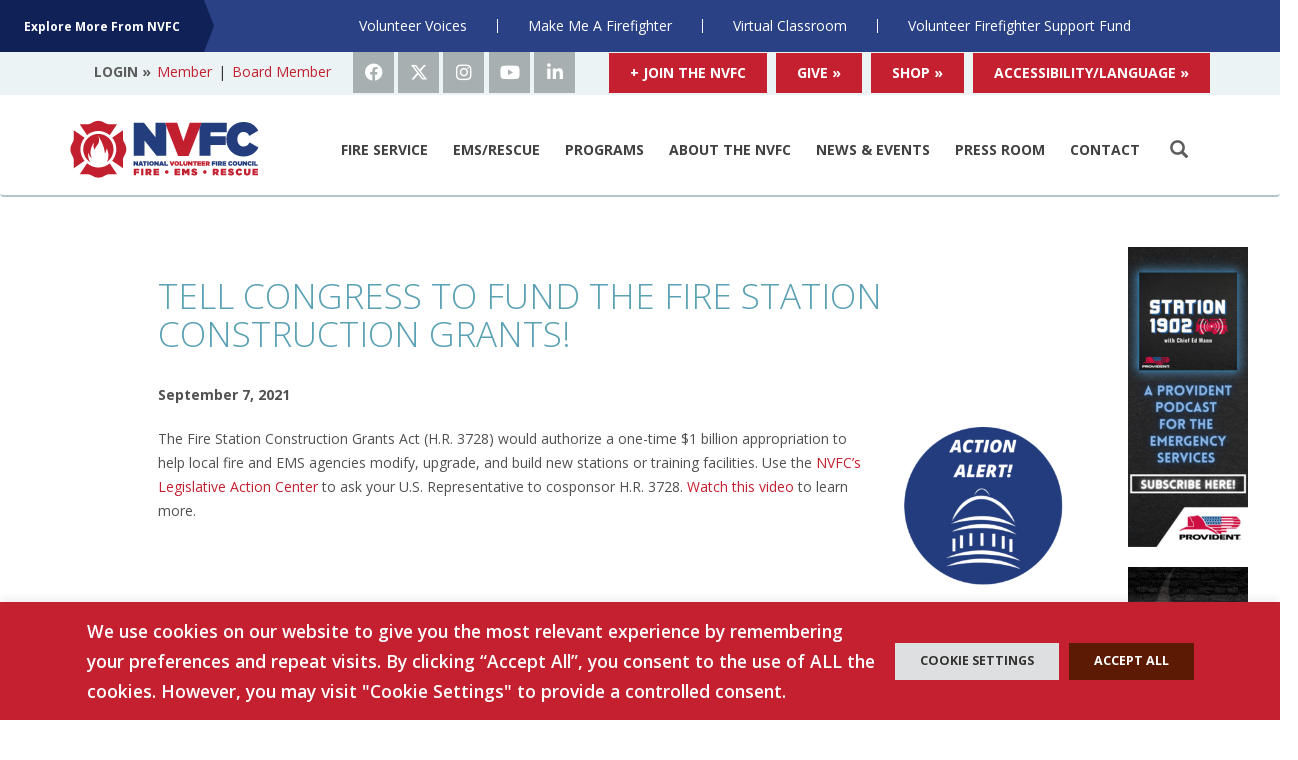

--- FILE ---
content_type: text/html; charset=UTF-8
request_url: https://www.nvfc.org/tell-congress-to-fund-the-fire-station-construction-grants-2/
body_size: 18834
content:
<!DOCTYPE html>
<html lang="en-US" xmlns:fb="https://www.facebook.com/2008/fbml" xmlns:addthis="https://www.addthis.com/help/api-spec" >
<head>
  <meta charset="UTF-8">
  <meta name="viewport" content="width=device-width, initial-scale=1">
  <meta name="google-site-verification" content="AFchuNSn4ru8B-kU5CZYmjrojV9ERAJWRvc3Bo6UWws" />
  <meta http-equiv="Content-Type" content="text/html; charset=UTF-32" />
  <title>Tell Congress to Fund the Fire Station Construction Grants! - National Volunteer Fire Council</title>
  <link rel="profile" href="http://gmpg.org/xfn/11">
  <link rel="shortcut icon" href=" https://www.nvfc.org/wp-content/uploads/2016/07/NVFC.org-Favicon.ico">
  <link rel="pingback" href="">
  <link rel="stylesheet" href="https://cdnjs.cloudflare.com/ajax/libs/font-awesome/6.4.2/css/all.min.css" />
  <link rel="stylesheet" type="text/css" href="https://www.nvfc.org/wp-content/themes/saltermitchell2015/sass/bootstrap.min.css"/>
  <link rel="stylesheet" type="text/css" href="https://www.nvfc.org/wp-content/themes/saltermitchell2015/dist/assets/css/main.css"/>
  <link href="https://www.nvfc.org/wp-content/themes/saltermitchell2015/fonts/icons.css" rel="stylesheet">
  <link rel="icon" sizes="192x192" href="/touch_icons/icon-192x192.png">
  <link rel="apple-touch-icon" sizes="60x60" href="/touch_icons/apple-icon-60x60.png" />
  <link rel="apple-touch-icon" sizes="76x76" href="/touch_icons/apple-icon-76x76.png" />
  <link rel="apple-touch-icon" sizes="120x120" href="/touch_icons/apple-icon-120x120.png" />
  <link rel="apple-touch-icon" sizes="152x152" href="/touch_icons/apple-icon-152x152.png" />
  <link rel="apple-touch-icon" sizes="57x57" href="/touch_icons/apple-icon-57x57.png" />
  <link rel="apple-touch-icon" sizes="76x76" href="/touch_icons/apple-icon-76x76.png" />
  <link rel="apple-touch-icon" sizes="144x144" href="/touch_icons/apple-icon-144x144.png" />
  <link rel="apple-touch-icon" sizes="152x152" href="/touch_icons/apple-icon-152x152.png" />
  <link rel="apple-touch-icon" sizes="180x180" href="/touch_icons/apple-icon-180x180.png" />
  <meta name="msapplication-square310x310logo" content="/touch_icons/mstile-310x310.png">
  <meta name="msapplication-square70x70logo" content="/touch_icons/mstile-70x70.png">
  <meta name="msapplication-square150x150logo" content="/touch_icons/mstile-150x150.png">
  <meta name="msapplication-square150x150logo" content="/touch_icons/mstile-150x150.png">
  <meta name='robots' content='index, follow, max-image-preview:large, max-snippet:-1, max-video-preview:-1' />
	<style>img:is([sizes="auto" i], [sizes^="auto," i]) { contain-intrinsic-size: 3000px 1500px }</style>
	
	<!-- This site is optimized with the Yoast SEO plugin v26.2 - https://yoast.com/wordpress/plugins/seo/ -->
	<link rel="canonical" href="https://www.nvfc.org/tell-congress-to-fund-the-fire-station-construction-grants-2/" />
	<meta property="og:locale" content="en_US" />
	<meta property="og:type" content="article" />
	<meta property="og:title" content="Tell Congress to Fund the Fire Station Construction Grants!" />
	<meta property="og:description" content="This bill would authorize a one-time $1 billion appropriation to help local fire and EMS agencies modify, upgrade, and build new stations or training facilities." />
	<meta property="og:url" content="https://www.nvfc.org/tell-congress-to-fund-the-fire-station-construction-grants-2/" />
	<meta property="og:site_name" content="National Volunteer Fire Council" />
	<meta property="article:published_time" content="2021-09-07T17:27:50+00:00" />
	<meta property="og:image" content="https://www.nvfc.org/wp-content/uploads/2015/10/US_capitol.jpg" />
	<meta property="og:image:width" content="525" />
	<meta property="og:image:height" content="330" />
	<meta property="og:image:type" content="image/jpeg" />
	<meta name="author" content="Kimberly" />
	<meta name="twitter:card" content="summary_large_image" />
	<meta name="twitter:title" content="Tell Congress to Fund the Fire Station Construction Grants!" />
	<meta name="twitter:description" content="This bill would authorize a one-time $1 billion appropriation to help local fire and EMS agencies modify, upgrade, and build new stations or training facilities." />
	<meta name="twitter:image" content="https://www.nvfc.org/wp-content/uploads/2015/10/US_capitol.jpg" />
	<meta name="twitter:label1" content="Written by" />
	<meta name="twitter:data1" content="Kimberly" />
	<script type="application/ld+json" class="yoast-schema-graph">{"@context":"https://schema.org","@graph":[{"@type":"WebPage","@id":"https://www.nvfc.org/tell-congress-to-fund-the-fire-station-construction-grants-2/","url":"https://www.nvfc.org/tell-congress-to-fund-the-fire-station-construction-grants-2/","name":"Tell Congress to Fund the Fire Station Construction Grants! - National Volunteer Fire Council","isPartOf":{"@id":"https://www.nvfc.org/#website"},"primaryImageOfPage":{"@id":"https://www.nvfc.org/tell-congress-to-fund-the-fire-station-construction-grants-2/#primaryimage"},"image":{"@id":"https://www.nvfc.org/tell-congress-to-fund-the-fire-station-construction-grants-2/#primaryimage"},"thumbnailUrl":"https://www.nvfc.org/wp-content/uploads/2021/05/Action-Alert-Button-300x251.png","datePublished":"2021-09-07T17:27:50+00:00","author":{"@id":"https://www.nvfc.org/#/schema/person/4c3d4e87214ab1f0d5e9aa7a5e1f8235"},"breadcrumb":{"@id":"https://www.nvfc.org/tell-congress-to-fund-the-fire-station-construction-grants-2/#breadcrumb"},"inLanguage":"en-US","potentialAction":[{"@type":"ReadAction","target":["https://www.nvfc.org/tell-congress-to-fund-the-fire-station-construction-grants-2/"]}]},{"@type":"ImageObject","inLanguage":"en-US","@id":"https://www.nvfc.org/tell-congress-to-fund-the-fire-station-construction-grants-2/#primaryimage","url":"https://www.nvfc.org/wp-content/uploads/2021/05/Action-Alert-Button.png","contentUrl":"https://www.nvfc.org/wp-content/uploads/2021/05/Action-Alert-Button.png","width":940,"height":788},{"@type":"BreadcrumbList","@id":"https://www.nvfc.org/tell-congress-to-fund-the-fire-station-construction-grants-2/#breadcrumb","itemListElement":[{"@type":"ListItem","position":1,"name":"Home","item":"https://www.nvfc.org/"},{"@type":"ListItem","position":2,"name":"Tell Congress to Fund the Fire Station Construction Grants!"}]},{"@type":"WebSite","@id":"https://www.nvfc.org/#website","url":"https://www.nvfc.org/","name":"National Volunteer Fire Council","description":"","potentialAction":[{"@type":"SearchAction","target":{"@type":"EntryPoint","urlTemplate":"https://www.nvfc.org/?s={search_term_string}"},"query-input":{"@type":"PropertyValueSpecification","valueRequired":true,"valueName":"search_term_string"}}],"inLanguage":"en-US"},{"@type":"Person","@id":"https://www.nvfc.org/#/schema/person/4c3d4e87214ab1f0d5e9aa7a5e1f8235","name":"Kimberly","image":{"@type":"ImageObject","inLanguage":"en-US","@id":"https://www.nvfc.org/#/schema/person/image/","url":"https://secure.gravatar.com/avatar/a77258f09d75b72777e24e59270edfb25c1834a60ada04720da8c39e5bfcee36?s=96&d=mm&r=g","contentUrl":"https://secure.gravatar.com/avatar/a77258f09d75b72777e24e59270edfb25c1834a60ada04720da8c39e5bfcee36?s=96&d=mm&r=g","caption":"Kimberly"},"url":"https://www.nvfc.org/author/kimberly-q/"}]}</script>
	<!-- / Yoast SEO plugin. -->


<link rel='dns-prefetch' href='//code.jquery.com' />
<script type="text/javascript">
/* <![CDATA[ */
window._wpemojiSettings = {"baseUrl":"https:\/\/s.w.org\/images\/core\/emoji\/16.0.1\/72x72\/","ext":".png","svgUrl":"https:\/\/s.w.org\/images\/core\/emoji\/16.0.1\/svg\/","svgExt":".svg","source":{"concatemoji":"https:\/\/www.nvfc.org\/wp-includes\/js\/wp-emoji-release.min.js?ver=6.8.3"}};
/*! This file is auto-generated */
!function(s,n){var o,i,e;function c(e){try{var t={supportTests:e,timestamp:(new Date).valueOf()};sessionStorage.setItem(o,JSON.stringify(t))}catch(e){}}function p(e,t,n){e.clearRect(0,0,e.canvas.width,e.canvas.height),e.fillText(t,0,0);var t=new Uint32Array(e.getImageData(0,0,e.canvas.width,e.canvas.height).data),a=(e.clearRect(0,0,e.canvas.width,e.canvas.height),e.fillText(n,0,0),new Uint32Array(e.getImageData(0,0,e.canvas.width,e.canvas.height).data));return t.every(function(e,t){return e===a[t]})}function u(e,t){e.clearRect(0,0,e.canvas.width,e.canvas.height),e.fillText(t,0,0);for(var n=e.getImageData(16,16,1,1),a=0;a<n.data.length;a++)if(0!==n.data[a])return!1;return!0}function f(e,t,n,a){switch(t){case"flag":return n(e,"\ud83c\udff3\ufe0f\u200d\u26a7\ufe0f","\ud83c\udff3\ufe0f\u200b\u26a7\ufe0f")?!1:!n(e,"\ud83c\udde8\ud83c\uddf6","\ud83c\udde8\u200b\ud83c\uddf6")&&!n(e,"\ud83c\udff4\udb40\udc67\udb40\udc62\udb40\udc65\udb40\udc6e\udb40\udc67\udb40\udc7f","\ud83c\udff4\u200b\udb40\udc67\u200b\udb40\udc62\u200b\udb40\udc65\u200b\udb40\udc6e\u200b\udb40\udc67\u200b\udb40\udc7f");case"emoji":return!a(e,"\ud83e\udedf")}return!1}function g(e,t,n,a){var r="undefined"!=typeof WorkerGlobalScope&&self instanceof WorkerGlobalScope?new OffscreenCanvas(300,150):s.createElement("canvas"),o=r.getContext("2d",{willReadFrequently:!0}),i=(o.textBaseline="top",o.font="600 32px Arial",{});return e.forEach(function(e){i[e]=t(o,e,n,a)}),i}function t(e){var t=s.createElement("script");t.src=e,t.defer=!0,s.head.appendChild(t)}"undefined"!=typeof Promise&&(o="wpEmojiSettingsSupports",i=["flag","emoji"],n.supports={everything:!0,everythingExceptFlag:!0},e=new Promise(function(e){s.addEventListener("DOMContentLoaded",e,{once:!0})}),new Promise(function(t){var n=function(){try{var e=JSON.parse(sessionStorage.getItem(o));if("object"==typeof e&&"number"==typeof e.timestamp&&(new Date).valueOf()<e.timestamp+604800&&"object"==typeof e.supportTests)return e.supportTests}catch(e){}return null}();if(!n){if("undefined"!=typeof Worker&&"undefined"!=typeof OffscreenCanvas&&"undefined"!=typeof URL&&URL.createObjectURL&&"undefined"!=typeof Blob)try{var e="postMessage("+g.toString()+"("+[JSON.stringify(i),f.toString(),p.toString(),u.toString()].join(",")+"));",a=new Blob([e],{type:"text/javascript"}),r=new Worker(URL.createObjectURL(a),{name:"wpTestEmojiSupports"});return void(r.onmessage=function(e){c(n=e.data),r.terminate(),t(n)})}catch(e){}c(n=g(i,f,p,u))}t(n)}).then(function(e){for(var t in e)n.supports[t]=e[t],n.supports.everything=n.supports.everything&&n.supports[t],"flag"!==t&&(n.supports.everythingExceptFlag=n.supports.everythingExceptFlag&&n.supports[t]);n.supports.everythingExceptFlag=n.supports.everythingExceptFlag&&!n.supports.flag,n.DOMReady=!1,n.readyCallback=function(){n.DOMReady=!0}}).then(function(){return e}).then(function(){var e;n.supports.everything||(n.readyCallback(),(e=n.source||{}).concatemoji?t(e.concatemoji):e.wpemoji&&e.twemoji&&(t(e.twemoji),t(e.wpemoji)))}))}((window,document),window._wpemojiSettings);
/* ]]> */
</script>
<link rel='stylesheet' id='sbi_styles-css' href='https://www.nvfc.org/wp-content/plugins/instagram-feed/css/sbi-styles.min.css?ver=6.9.1' type='text/css' media='all' />
<style id='wp-emoji-styles-inline-css' type='text/css'>

	img.wp-smiley, img.emoji {
		display: inline !important;
		border: none !important;
		box-shadow: none !important;
		height: 1em !important;
		width: 1em !important;
		margin: 0 0.07em !important;
		vertical-align: -0.1em !important;
		background: none !important;
		padding: 0 !important;
	}
</style>
<link rel='stylesheet' id='wp-block-library-css' href='https://www.nvfc.org/wp-includes/css/dist/block-library/style.min.css?ver=6.8.3' type='text/css' media='all' />
<style id='classic-theme-styles-inline-css' type='text/css'>
/*! This file is auto-generated */
.wp-block-button__link{color:#fff;background-color:#32373c;border-radius:9999px;box-shadow:none;text-decoration:none;padding:calc(.667em + 2px) calc(1.333em + 2px);font-size:1.125em}.wp-block-file__button{background:#32373c;color:#fff;text-decoration:none}
</style>
<style id='global-styles-inline-css' type='text/css'>
:root{--wp--preset--aspect-ratio--square: 1;--wp--preset--aspect-ratio--4-3: 4/3;--wp--preset--aspect-ratio--3-4: 3/4;--wp--preset--aspect-ratio--3-2: 3/2;--wp--preset--aspect-ratio--2-3: 2/3;--wp--preset--aspect-ratio--16-9: 16/9;--wp--preset--aspect-ratio--9-16: 9/16;--wp--preset--color--black: #000000;--wp--preset--color--cyan-bluish-gray: #abb8c3;--wp--preset--color--white: #ffffff;--wp--preset--color--pale-pink: #f78da7;--wp--preset--color--vivid-red: #cf2e2e;--wp--preset--color--luminous-vivid-orange: #ff6900;--wp--preset--color--luminous-vivid-amber: #fcb900;--wp--preset--color--light-green-cyan: #7bdcb5;--wp--preset--color--vivid-green-cyan: #00d084;--wp--preset--color--pale-cyan-blue: #8ed1fc;--wp--preset--color--vivid-cyan-blue: #0693e3;--wp--preset--color--vivid-purple: #9b51e0;--wp--preset--gradient--vivid-cyan-blue-to-vivid-purple: linear-gradient(135deg,rgba(6,147,227,1) 0%,rgb(155,81,224) 100%);--wp--preset--gradient--light-green-cyan-to-vivid-green-cyan: linear-gradient(135deg,rgb(122,220,180) 0%,rgb(0,208,130) 100%);--wp--preset--gradient--luminous-vivid-amber-to-luminous-vivid-orange: linear-gradient(135deg,rgba(252,185,0,1) 0%,rgba(255,105,0,1) 100%);--wp--preset--gradient--luminous-vivid-orange-to-vivid-red: linear-gradient(135deg,rgba(255,105,0,1) 0%,rgb(207,46,46) 100%);--wp--preset--gradient--very-light-gray-to-cyan-bluish-gray: linear-gradient(135deg,rgb(238,238,238) 0%,rgb(169,184,195) 100%);--wp--preset--gradient--cool-to-warm-spectrum: linear-gradient(135deg,rgb(74,234,220) 0%,rgb(151,120,209) 20%,rgb(207,42,186) 40%,rgb(238,44,130) 60%,rgb(251,105,98) 80%,rgb(254,248,76) 100%);--wp--preset--gradient--blush-light-purple: linear-gradient(135deg,rgb(255,206,236) 0%,rgb(152,150,240) 100%);--wp--preset--gradient--blush-bordeaux: linear-gradient(135deg,rgb(254,205,165) 0%,rgb(254,45,45) 50%,rgb(107,0,62) 100%);--wp--preset--gradient--luminous-dusk: linear-gradient(135deg,rgb(255,203,112) 0%,rgb(199,81,192) 50%,rgb(65,88,208) 100%);--wp--preset--gradient--pale-ocean: linear-gradient(135deg,rgb(255,245,203) 0%,rgb(182,227,212) 50%,rgb(51,167,181) 100%);--wp--preset--gradient--electric-grass: linear-gradient(135deg,rgb(202,248,128) 0%,rgb(113,206,126) 100%);--wp--preset--gradient--midnight: linear-gradient(135deg,rgb(2,3,129) 0%,rgb(40,116,252) 100%);--wp--preset--font-size--small: 13px;--wp--preset--font-size--medium: 20px;--wp--preset--font-size--large: 36px;--wp--preset--font-size--x-large: 42px;--wp--preset--spacing--20: 0.44rem;--wp--preset--spacing--30: 0.67rem;--wp--preset--spacing--40: 1rem;--wp--preset--spacing--50: 1.5rem;--wp--preset--spacing--60: 2.25rem;--wp--preset--spacing--70: 3.38rem;--wp--preset--spacing--80: 5.06rem;--wp--preset--shadow--natural: 6px 6px 9px rgba(0, 0, 0, 0.2);--wp--preset--shadow--deep: 12px 12px 50px rgba(0, 0, 0, 0.4);--wp--preset--shadow--sharp: 6px 6px 0px rgba(0, 0, 0, 0.2);--wp--preset--shadow--outlined: 6px 6px 0px -3px rgba(255, 255, 255, 1), 6px 6px rgba(0, 0, 0, 1);--wp--preset--shadow--crisp: 6px 6px 0px rgba(0, 0, 0, 1);}:where(.is-layout-flex){gap: 0.5em;}:where(.is-layout-grid){gap: 0.5em;}body .is-layout-flex{display: flex;}.is-layout-flex{flex-wrap: wrap;align-items: center;}.is-layout-flex > :is(*, div){margin: 0;}body .is-layout-grid{display: grid;}.is-layout-grid > :is(*, div){margin: 0;}:where(.wp-block-columns.is-layout-flex){gap: 2em;}:where(.wp-block-columns.is-layout-grid){gap: 2em;}:where(.wp-block-post-template.is-layout-flex){gap: 1.25em;}:where(.wp-block-post-template.is-layout-grid){gap: 1.25em;}.has-black-color{color: var(--wp--preset--color--black) !important;}.has-cyan-bluish-gray-color{color: var(--wp--preset--color--cyan-bluish-gray) !important;}.has-white-color{color: var(--wp--preset--color--white) !important;}.has-pale-pink-color{color: var(--wp--preset--color--pale-pink) !important;}.has-vivid-red-color{color: var(--wp--preset--color--vivid-red) !important;}.has-luminous-vivid-orange-color{color: var(--wp--preset--color--luminous-vivid-orange) !important;}.has-luminous-vivid-amber-color{color: var(--wp--preset--color--luminous-vivid-amber) !important;}.has-light-green-cyan-color{color: var(--wp--preset--color--light-green-cyan) !important;}.has-vivid-green-cyan-color{color: var(--wp--preset--color--vivid-green-cyan) !important;}.has-pale-cyan-blue-color{color: var(--wp--preset--color--pale-cyan-blue) !important;}.has-vivid-cyan-blue-color{color: var(--wp--preset--color--vivid-cyan-blue) !important;}.has-vivid-purple-color{color: var(--wp--preset--color--vivid-purple) !important;}.has-black-background-color{background-color: var(--wp--preset--color--black) !important;}.has-cyan-bluish-gray-background-color{background-color: var(--wp--preset--color--cyan-bluish-gray) !important;}.has-white-background-color{background-color: var(--wp--preset--color--white) !important;}.has-pale-pink-background-color{background-color: var(--wp--preset--color--pale-pink) !important;}.has-vivid-red-background-color{background-color: var(--wp--preset--color--vivid-red) !important;}.has-luminous-vivid-orange-background-color{background-color: var(--wp--preset--color--luminous-vivid-orange) !important;}.has-luminous-vivid-amber-background-color{background-color: var(--wp--preset--color--luminous-vivid-amber) !important;}.has-light-green-cyan-background-color{background-color: var(--wp--preset--color--light-green-cyan) !important;}.has-vivid-green-cyan-background-color{background-color: var(--wp--preset--color--vivid-green-cyan) !important;}.has-pale-cyan-blue-background-color{background-color: var(--wp--preset--color--pale-cyan-blue) !important;}.has-vivid-cyan-blue-background-color{background-color: var(--wp--preset--color--vivid-cyan-blue) !important;}.has-vivid-purple-background-color{background-color: var(--wp--preset--color--vivid-purple) !important;}.has-black-border-color{border-color: var(--wp--preset--color--black) !important;}.has-cyan-bluish-gray-border-color{border-color: var(--wp--preset--color--cyan-bluish-gray) !important;}.has-white-border-color{border-color: var(--wp--preset--color--white) !important;}.has-pale-pink-border-color{border-color: var(--wp--preset--color--pale-pink) !important;}.has-vivid-red-border-color{border-color: var(--wp--preset--color--vivid-red) !important;}.has-luminous-vivid-orange-border-color{border-color: var(--wp--preset--color--luminous-vivid-orange) !important;}.has-luminous-vivid-amber-border-color{border-color: var(--wp--preset--color--luminous-vivid-amber) !important;}.has-light-green-cyan-border-color{border-color: var(--wp--preset--color--light-green-cyan) !important;}.has-vivid-green-cyan-border-color{border-color: var(--wp--preset--color--vivid-green-cyan) !important;}.has-pale-cyan-blue-border-color{border-color: var(--wp--preset--color--pale-cyan-blue) !important;}.has-vivid-cyan-blue-border-color{border-color: var(--wp--preset--color--vivid-cyan-blue) !important;}.has-vivid-purple-border-color{border-color: var(--wp--preset--color--vivid-purple) !important;}.has-vivid-cyan-blue-to-vivid-purple-gradient-background{background: var(--wp--preset--gradient--vivid-cyan-blue-to-vivid-purple) !important;}.has-light-green-cyan-to-vivid-green-cyan-gradient-background{background: var(--wp--preset--gradient--light-green-cyan-to-vivid-green-cyan) !important;}.has-luminous-vivid-amber-to-luminous-vivid-orange-gradient-background{background: var(--wp--preset--gradient--luminous-vivid-amber-to-luminous-vivid-orange) !important;}.has-luminous-vivid-orange-to-vivid-red-gradient-background{background: var(--wp--preset--gradient--luminous-vivid-orange-to-vivid-red) !important;}.has-very-light-gray-to-cyan-bluish-gray-gradient-background{background: var(--wp--preset--gradient--very-light-gray-to-cyan-bluish-gray) !important;}.has-cool-to-warm-spectrum-gradient-background{background: var(--wp--preset--gradient--cool-to-warm-spectrum) !important;}.has-blush-light-purple-gradient-background{background: var(--wp--preset--gradient--blush-light-purple) !important;}.has-blush-bordeaux-gradient-background{background: var(--wp--preset--gradient--blush-bordeaux) !important;}.has-luminous-dusk-gradient-background{background: var(--wp--preset--gradient--luminous-dusk) !important;}.has-pale-ocean-gradient-background{background: var(--wp--preset--gradient--pale-ocean) !important;}.has-electric-grass-gradient-background{background: var(--wp--preset--gradient--electric-grass) !important;}.has-midnight-gradient-background{background: var(--wp--preset--gradient--midnight) !important;}.has-small-font-size{font-size: var(--wp--preset--font-size--small) !important;}.has-medium-font-size{font-size: var(--wp--preset--font-size--medium) !important;}.has-large-font-size{font-size: var(--wp--preset--font-size--large) !important;}.has-x-large-font-size{font-size: var(--wp--preset--font-size--x-large) !important;}
:where(.wp-block-post-template.is-layout-flex){gap: 1.25em;}:where(.wp-block-post-template.is-layout-grid){gap: 1.25em;}
:where(.wp-block-columns.is-layout-flex){gap: 2em;}:where(.wp-block-columns.is-layout-grid){gap: 2em;}
:root :where(.wp-block-pullquote){font-size: 1.5em;line-height: 1.6;}
</style>
<link rel='stylesheet' id='cookie-law-info-css' href='https://www.nvfc.org/wp-content/plugins/cookie-law-info/legacy/public/css/cookie-law-info-public.css?ver=3.3.6' type='text/css' media='all' />
<link rel='stylesheet' id='cookie-law-info-gdpr-css' href='https://www.nvfc.org/wp-content/plugins/cookie-law-info/legacy/public/css/cookie-law-info-gdpr.css?ver=3.3.6' type='text/css' media='all' />
<link rel='stylesheet' id='cff-css' href='https://www.nvfc.org/wp-content/plugins/custom-facebook-feed/assets/css/cff-style.min.css?ver=4.3.3' type='text/css' media='all' />
<link rel='stylesheet' id='sb-font-awesome-css' href='https://www.nvfc.org/wp-content/plugins/custom-facebook-feed/assets/css/font-awesome.min.css?ver=4.7.0' type='text/css' media='all' />
<link rel='stylesheet' id='style-name-css' href='https://www.nvfc.org/wp-content/themes/saltermitchell2015/style.css?ver=6.8.3' type='text/css' media='all' />
<link rel='stylesheet' id='addthis_all_pages-css' href='https://www.nvfc.org/wp-content/plugins/addthis/frontend/build/addthis_wordpress_public.min.css?ver=6.8.3' type='text/css' media='all' />
<script type="text/javascript" src="https://code.jquery.com/jquery-3.7.0.min.js?ver=6.8.3" id="jquery-js"></script>
<script type="text/javascript" id="cookie-law-info-js-extra">
/* <![CDATA[ */
var Cli_Data = {"nn_cookie_ids":[],"cookielist":[],"non_necessary_cookies":[],"ccpaEnabled":"","ccpaRegionBased":"","ccpaBarEnabled":"","strictlyEnabled":["necessary","obligatoire"],"ccpaType":"gdpr","js_blocking":"1","custom_integration":"","triggerDomRefresh":"","secure_cookies":""};
var cli_cookiebar_settings = {"animate_speed_hide":"500","animate_speed_show":"500","background":"#c42030","border":"#b1a6a6c2","border_on":"","button_1_button_colour":"#c42030","button_1_button_hover":"#9d1a26","button_1_link_colour":"#fff","button_1_as_button":"1","button_1_new_win":"","button_2_button_colour":"#333","button_2_button_hover":"#292929","button_2_link_colour":"#444","button_2_as_button":"","button_2_hidebar":"","button_3_button_colour":"#dedfe0","button_3_button_hover":"#b2b2b3","button_3_link_colour":"#333333","button_3_as_button":"1","button_3_new_win":"","button_4_button_colour":"#dedfe0","button_4_button_hover":"#b2b2b3","button_4_link_colour":"#333333","button_4_as_button":"1","button_7_button_colour":"#5c1a03","button_7_button_hover":"#4a1502","button_7_link_colour":"#fff","button_7_as_button":"1","button_7_new_win":"","font_family":"inherit","header_fix":"","notify_animate_hide":"1","notify_animate_show":"","notify_div_id":"#cookie-law-info-bar","notify_position_horizontal":"right","notify_position_vertical":"bottom","scroll_close":"","scroll_close_reload":"","accept_close_reload":"","reject_close_reload":"","showagain_tab":"","showagain_background":"#fff","showagain_border":"#000","showagain_div_id":"#cookie-law-info-again","showagain_x_position":"100px","text":"#ffffff","show_once_yn":"","show_once":"10000","logging_on":"","as_popup":"","popup_overlay":"1","bar_heading_text":"","cookie_bar_as":"banner","popup_showagain_position":"bottom-right","widget_position":"left"};
var log_object = {"ajax_url":"https:\/\/www.nvfc.org\/wp-admin\/admin-ajax.php"};
/* ]]> */
</script>
<script type="text/javascript" src="https://www.nvfc.org/wp-content/plugins/cookie-law-info/legacy/public/js/cookie-law-info-public.js?ver=3.3.6" id="cookie-law-info-js"></script>
<link rel="https://api.w.org/" href="https://www.nvfc.org/wp-json/" /><link rel="alternate" title="JSON" type="application/json" href="https://www.nvfc.org/wp-json/wp/v2/posts/13800" /><link rel="EditURI" type="application/rsd+xml" title="RSD" href="https://www.nvfc.org/xmlrpc.php?rsd" />
<meta name="generator" content="WordPress 6.8.3" />
<link rel='shortlink' href='https://www.nvfc.org/?p=13800' />
<link rel="alternate" title="oEmbed (JSON)" type="application/json+oembed" href="https://www.nvfc.org/wp-json/oembed/1.0/embed?url=https%3A%2F%2Fwww.nvfc.org%2Ftell-congress-to-fund-the-fire-station-construction-grants-2%2F" />
<link rel="alternate" title="oEmbed (XML)" type="text/xml+oembed" href="https://www.nvfc.org/wp-json/oembed/1.0/embed?url=https%3A%2F%2Fwww.nvfc.org%2Ftell-congress-to-fund-the-fire-station-construction-grants-2%2F&#038;format=xml" />

<!-- This site is using AdRotate v5.15.4 to display their advertisements - https://ajdg.solutions/ -->
<!-- AdRotate CSS -->
<style type="text/css" media="screen">
	.g { margin:0px; padding:0px; overflow:hidden; line-height:1; zoom:1; }
	.g img { height:auto; }
	.g-col { position:relative; float:left; }
	.g-col:first-child { margin-left: 0; }
	.g-col:last-child { margin-right: 0; }
	@media only screen and (max-width: 480px) {
		.g-col, .g-dyn, .g-single { width:100%; margin-left:0; margin-right:0; }
	}
</style>
<!-- /AdRotate CSS -->

<meta name="tec-api-version" content="v1"><meta name="tec-api-origin" content="https://www.nvfc.org"><link rel="alternate" href="https://www.nvfc.org/wp-json/tribe/events/v1/" />		<style type="text/css" id="wp-custom-css">
			.navbar-brand img {
    width: 100% !important;
}

.navbar-brand {
	width: 220px
}

.tribe-events-event-meta.primary {
	width: 66%
}

.tribe-events-event-meta.secondary {
	width: 33%
}

.tribe-events-event-meta.secondary {
padding-left: 2rem;	
}

#tribe-events-gmap-0 {
	height: auto !important;	
}

@media (max-width: 768px) {
	.tribe-events-event-meta.primary {
	width: 100%
}

.tribe-events-event-meta.secondary {
	width: 100%
}
}		</style>
		    <script type='text/javascript' src='https://www.nvfc.org/wp-content/themes/saltermitchell2015/js/bootstrap.min.js?ver=3.1.1'></script>
  <script type='text/javascript' src='https://www.nvfc.org/wp-content/themes/saltermitchell2015/js/jquery-ui.min.js'></script>
  <script type='text/javascript' src='https://www.nvfc.org/wp-content/themes/saltermitchell2015/dist/assets/js/main.js'></script>

  <link rel="stylesheet" href="https://cdnjs.cloudflare.com/ajax/libs/paginationjs/2.5.0/pagination.css" integrity="sha512-TH+vnrhByFI2RzNvaHSqt6EwoJ9Bp+yGAGTWp84qTuTx315ebnypxtyGHpli55Rm4N4J+N/0W9xAL2b5RZ2ZSA==" crossorigin="anonymous" referrerpolicy="no-referrer" />
  <script src="https://cdnjs.cloudflare.com/ajax/libs/paginationjs/2.5.0/pagination.min.js" integrity="sha512-To905O3HNAHQVrN6xCie4dwDWV0OO3lwZl4rqtCvf+4lfkbx9XlyLmSiLosdi1WWBcW+VMy4Lmu/M10R+FsOPA==" crossorigin="anonymous" referrerpolicy="no-referrer"></script>

  <script src="https://cdnjs.cloudflare.com/ajax/libs/jQuery.print/1.6.2/jQuery.print.min.js" integrity="sha512-t3XNbzH2GEXeT9juLjifw/5ejswnjWWMMDxsdCg4+MmvrM+MwqGhxlWeFJ53xN/SBHPDnW0gXYvBx/afZZfGMQ==" crossorigin="anonymous" referrerpolicy="no-referrer"></script>

  <script src="https://cdnjs.cloudflare.com/ajax/libs/html2pdf.js/0.10.1/html2pdf.bundle.min.js"></script>

<!-- Google Tag Manager -->
<script>(function(w,d,s,l,i){w[l]=w[l]||[];w[l].push({'gtm.start':
new Date().getTime(),event:'gtm.js'});var f=d.getElementsByTagName(s)[0],
j=d.createElement(s),dl=l!='dataLayer'?'&l='+l:'';j.async=true;j.src=
'https://www.googletagmanager.com/gtm.js?id='+i+dl;f.parentNode.insertBefore(j,f);
})(window,document,'script','dataLayer','GTM-589K4F6');</script>
<!-- End Google Tag Manager -->



  <script>
  (function(i,s,o,g,r,a,m){i['GoogleAnalyticsObject']=r;i[r]=i[r]||function()
  { (i[r].q=i[r].q||[]).push(arguments)}
  ,i[r].l=1*new Date();a=s.createElement(o),
  m=s.getElementsByTagName(o)[0];a.async=1;a.src=g;m.parentNode.insertBefore(a,m)
})(window,document,'script','//www.google-analytics.com/analytics.js','ga');
ga('create', 'UA-2684692-1', 'auto');
ga('send', 'pageview');
</script>

<!-- Feathr Pixel -->
  <script>
      !function(f,e,a,t,h,r){if(!f[h]){r=f[h]=function(){r.invoke?
      r.invoke.apply(r,arguments):r.queue.push(arguments)},
      r.queue=[],r.loaded=1*new Date,r.version="1.0.0",
      f.FeathrBoomerang=r;var g=e.createElement(a),
      h=e.getElementsByTagName("head")[0]||e.getElementsByTagName("script")[0].parentNode;
      g.async=!0,g.src=t,h.appendChild(g)}
      }(window,document,"script","https://cdn.feathr.co/js/boomerang.min.js","feathr");
      feathr("fly", "620ec01bedf28acba17b3b07");
      feathr("sprinkle", "page_view");
  </script>

<!-- Facebook Pixel Code -->
<script>
!function(f,b,e,v,n,t,s)
{if(f.fbq)return;n=f.fbq=function(){n.callMethod?
  n.callMethod.apply(n,arguments):n.queue.push(arguments)};
  if(!f._fbq)f._fbq=n;n.push=n;n.loaded=!0;n.version='2.0';
  n.queue=[];t=b.createElement(e);t.async=!0;
  t.src=v;s=b.getElementsByTagName(e)[0];
  s.parentNode.insertBefore(t,s)}(window,document,'script',
  'https://connect.facebook.net/en_US/fbevents.js');
  fbq('init', '2282669271990419');
  fbq('track', 'PageView');
  </script>
  <noscript>
    <img height="1" width="1" src="https://www.facebook.com/tr?id=2282669271990419&ev=PageView&noscript=1"/>
  </noscript>
  <!-- End Facebook Pixel Code -->

</head>

<body class="wp-singular post-template-default single single-post postid-13800 single-format-standard wp-theme-saltermitchell2015 tribe-no-js page-template-saltermitchell2015">

<!-- Google Tag Manager (noscript) -->
<noscript><iframe src="https://www.googletagmanager.com/ns.html?id=GTM-589K4F6"
height="0" width="0" style="display:none;visibility:hidden"></iframe></noscript>
<!-- End Google Tag Manager (noscript) -->



  <div id="fb-root"></div>
  <script>(function (d, s, id) {
    var js, fjs = d.getElementsByTagName(s)[0];
    var js, fjs = d.getElementsByTagName(s)[0];
    if (d.getElementById(id)) return;
    js = d.createElement(s);
    js.id = id;
    js.src = "//connect.facebook.net/en_US/sdk.js#xfbml=1&version=v2.5&appId=858495817591674";
    fjs.parentNode.insertBefore(js, fjs);
  }(document, 'script', 'facebook-jssdk'));</script>
  <div id="wrapper">
    <div id="main">
      <div id="header">
        <nav class="navbar navbar-default">
          <div id="top-bar">
            <div class="top-bar__links__container">
              <div class="top-bar__links">
                <div class="top-bar__title">
                  Explore More From NVFC
                </div>
                <ul class="top-bar__list">
                  <li class="top-bar__list-item"><a href="https://volunteervoices.nvfc.org/home" target="_blank">Volunteer Voices</a></li>
                  <li class="top-bar__list-item"><a href="https://makemeafirefighter.org/" target="_blank">Make Me A Firefighter</a></li>
                  <li class="top-bar__list-item"><a href="https://virtualclassroom.nvfc.org/" target="_blank">Virtual Classroom</a></li>
                  <li class="top-bar__list-item"><a href="https://www.nvfc.org/nvfc-volunteer-firefighter-support-fund/">Volunteer Firefighter Support Fund</a></li>
                </ul>
                <div class="top-bar__button"><i class="fa-solid fa-angle-down"></i></div>
              </div>
            </div>
            <div class="container hidden-xs">
              <div class="row">
                <div class="col-sm-12">
                  <div class="pull-right">
                    <div class="login-links">
                      <span><b>LOGIN &raquo;</b></span>
                      <a target="_blank" href="https://members.nvfc.org"> Member</a> | <a target="_blank" href="https://app.boardspot.com/user/login">Board Member</a>
                    </div>

                    <div class="social-links">
                      <a target="_blank" href="https://www.facebook.com/nvfc1" target="_blank"><i class="fa-brands fa-facebook"></i></a></li>
                      <a target="_blank" href="https://twitter.com/NVFC?ref_src=twsrc%5Egoogle%7Ctwcamp%5Eserp%7Ctwgr%5Eauthor"><i class="fa-brands fa-x-twitter"></i></a></li>
                      <a target="_blank" class="instagram" href="https://www.instagram.com/mynvfc/"><i class="fa-brands fa-instagram"></i></a></li>
                      <a target="_blank" class="youtube" href="https://www.youtube.com/user/NVFCCommunications"><i class="fa-brands fa-youtube"></i></a></li>
                      <a target="_blank" class="linkedin" href="https://www.linkedin.com/company/national-volunteer-fire-council"><i class="fa-brands fa-linkedin"></i></a></li>
                    </div>

                    <div class="red-links">
                      <a class="btn btn-red" href=" https://www.nvfc.org/join-nvfc/">&plus; Join the NVFC</a>
                      <a class="btn btn-red" href="/donate-to-the-nvfc">Give &raquo;</a>
                      <a class="btn btn-red" target="_blank" href="https://store.nvfc.org/">Shop &raquo;</a>
                      <!-- <a class="btn btn-red" target="_blank" href="https://makemeafirefighter.org/">Volunteer &raquo;</a> -->
                       <a class="btn btn-red" target="_self" href="#reciteme">Accessibility/Language »</a>
                    </div>
                  </div>
                </div>
              </div>
            </div>
          </div><!--top-bar-->
          <div class="container">
            <div class="navbar-header">

              <button type="button" class="navbar-toggle collapsed" data-toggle="collapse"
              data-target="#navbar-collapse-1" aria-expanded="false">
              <span class="sr-only">Toggle navigation</span>
              <span class="icon-bar"></span>
              <span class="icon-bar"></span>
              <span class="icon-bar"></span>
            </button>
            <li class="visible-xs visible-sm search-li">
              <form class="top-search-form" action="" . home_url('/') . "" method="get" role="search">
                <label class="mobile-icon-container" ><span class="glyphicon glyphicon-search mobile-search-icon"></span></label>
                <div id="mobile-search-box"  style="display: none">
                  <input type="text" class="search-input" name="s" placeholder="Search entire site"/>
                  <a type="submit" class="search-submit">&#187;</a>
                </div>
              </form>
            </li>

                          <a  class="navbar-brand" href='https://www.nvfc.org/' title='National Volunteer Fire Council' rel='home'><img src='https://www.nvfc.org/wp-content/uploads/2023/03/nvfc_color-logo-1.svg' alt='National Volunteer Fire Council'></a>
            
          </div>

          <div class="collapse navbar-collapse" id="navbar-collapse-1">
            <div class="menu-main-navigation-container"><ul id="menu-main-navigation" class="nav navbar-nav navbar-right"><li id="menu-item-8105" class="visible-xs visible-sm menu-red menu-item menu-item-type-post_type menu-item-object-page menu-item-8105"><a href="https://www.nvfc.org/join-nvfc/">Join</a></li>
<li id="menu-item-8106" class="visible-xs visible-sm menu-red menu-item menu-item-type-post_type menu-item-object-page menu-item-8106"><a href="https://www.nvfc.org/donate-to-the-nvfc/">Give</a></li>
<li id="menu-item-11233" class="visible-xs visible-sm menu-red menu-item menu-item-type-custom menu-item-object-custom menu-item-11233"><a href="https://store.nvfc.org/">Shop</a></li>
<li id="menu-item-8697" class="visible-xs visible-sm menu-red menu-item menu-item-type-custom menu-item-object-custom menu-item-8697"><a target="_blank" href="https://makemeafirefighter.org/">Volunteer</a></li>
<li id="menu-item-683" class="menu-item menu-item-type-post_type menu-item-object-page menu-item-683"><a href="https://www.nvfc.org/firefighters/">Fire Service</a></li>
<li id="menu-item-682" class="menu-item menu-item-type-post_type menu-item-object-page menu-item-682"><a href="https://www.nvfc.org/ems/">EMS/Rescue</a></li>
<li id="menu-item-697" class="menu-item menu-item-type-post_type menu-item-object-page menu-item-697"><a href="https://www.nvfc.org/programs/">Programs</a></li>
<li id="menu-item-696" class="menu-item menu-item-type-post_type menu-item-object-page menu-item-696"><a href="https://www.nvfc.org/about/">About The NVFC</a></li>
<li id="menu-item-695" class="menu-item menu-item-type-post_type menu-item-object-page menu-item-695"><a href="https://www.nvfc.org/news/">News &#038; Events</a></li>
<li id="menu-item-6366" class="menu-item menu-item-type-post_type menu-item-object-page menu-item-6366"><a href="https://www.nvfc.org/press-room/">Press Room</a></li>
<li id="menu-item-701" class="menu-item menu-item-type-post_type menu-item-object-page menu-item-701"><a href="https://www.nvfc.org/contact/">Contact</a></li>
<li id="menu-item-8345" class="visible-xs visible-sm menu-item menu-item-type-custom menu-item-object-custom menu-item-8345"><a href="https://members.nvfc.org/">Login</a></li>

<li class="hidden-xs hidden-sm search-li">
    <form class="top-search-form" action="https://www.nvfc.org/" method="get" role="search">
        <label for="search-box"><span class="glyphicon glyphicon-search search-icon"></span></label>
        <div id="search-box"  style="display: none">
        <input type="text" class="search-input" name="s" placeholder="Search entire site"/>
        <a type="submit" class="search-submit">&#187;</a>
        </div>
    </form>
</li>
    </ul></div>
          </div><!-- /.navbar-collapse -->
          </div>
        </nav>
          </div>

    <div class="main-content news-article-page">
        <div class="container">
            <div class="col-xs-12 col-md-10">
                                                        <h1> Tell Congress to Fund the Fire Station Construction Grants!</h1>
                    <p class="news-article-date">September 7, 2021</p>                    <div class="at-above-post addthis_tool" data-url="https://www.nvfc.org/tell-congress-to-fund-the-fire-station-construction-grants-2/"></div><p><a href="https://cqrcengage.com/nvfc/app/write-a-letter?0&amp;engagementId=512020" target="_blank" rel="noopener"><img decoding="async" class=" wp-image-13294 alignright" src="https://www.nvfc.org/wp-content/uploads/2021/05/Action-Alert-Button-300x251.png" alt="" width="189" height="158" srcset="https://www.nvfc.org/wp-content/uploads/2021/05/Action-Alert-Button-300x251.png 300w, https://www.nvfc.org/wp-content/uploads/2021/05/Action-Alert-Button-768x644.png 768w, https://www.nvfc.org/wp-content/uploads/2021/05/Action-Alert-Button.png 940w" sizes="(max-width: 189px) 100vw, 189px" /></a>The Fire Station Construction Grants Act (H.R. 3728) would authorize a one-time $1 billion appropriation to help local fire and EMS agencies modify, upgrade, and build new stations or training facilities. Use the <a href="https://cqrcengage.com/nvfc/app/write-a-letter?4&amp;engagementId=512020" target="_blank" rel="noopener">NVFC’s Legislative Action Center</a> to ask your U.S. Representative to cosponsor H.R. 3728. <a href="https://www.youtube.com/watch?v=GkTcFRGAVt8" target="_blank" rel="noopener">Watch this video</a> to learn more.</p>
<!-- AddThis Advanced Settings above via filter on the_content --><!-- AddThis Advanced Settings below via filter on the_content --><!-- AddThis Advanced Settings generic via filter on the_content --><!-- AddThis Share Buttons above via filter on the_content --><!-- AddThis Share Buttons below via filter on the_content --><div class="at-below-post addthis_tool" data-url="https://www.nvfc.org/tell-congress-to-fund-the-fire-station-construction-grants-2/"></div><!-- AddThis Share Buttons generic via filter on the_content -->                                            </div>
            <div class="col-xs-12 col-md-2">
                    <div class="ad">
        <div class="g g-1"><div class="g-single a-312"><a class="gofollow" data-track="MzEyLDEsNjA=" href="https://subscribe.transistor.fm/shared_invite/YxpJndOlKlPfqKu036SdwWKkkuGCLar9MYC0"_blank">
<img src="https://www.nvfc.org/wp-content/uploads/2025/08/Provident-Feb-2025.png"  />
</a></div></div>    </div>
    <div class="ad">
        <div class="g g-2"><div class="g-single a-315"><a class="gofollow" data-track="MzE1LDIsNjA=" href="https://fdic-2026.reg.buzz/nvfc?utm_source=nvfc&utm_medium=display&utm_campaign=partnership&utm_content=nvfc﻿"_blank">
<img src="https://www.nvfc.org/wp-content/uploads/2025/10/Clarion-Oct2-2025.gif"  />
</a></div></div>    </div>
            </div>
        </div>
    </div><!-- #main-content -->

</div>
</div>
<div id="footer-ad">
    <div class="container">
                    <div class="ad">
                <!-- Either there are no banners, they are disabled or none qualified for this location! -->            </div>
            </div>
</div>
<div id="footer">
    <div class="fluid-container">
        <div class="row">
            <img loading="lazy" src="https://www.nvfc.org/wp-content/themes/saltermitchell2015/images/nvfc-footer-logo.png" width="150" height="150"
                 alt="NVFC Footer" class="logo img-responsive"/>
           <div class="col-xs-12 col-sm-3 col-lg-2 social">
              <div class="col-xs-6 seal">
              <a href=https://www.guidestar.org/profile/shared/a68b7342-e476-4bfa-9e94-03a55cd4a656 target="_blank"><img loading="lazy" style="max-width:100px;max-height:100px;" src=https://widgets.guidestar.org/TransparencySeal/7562321 alt="guidestar seal"/></a>
                </div>
                   <div class="col-xs-6 seal">
                    <a target="_blank" href="https://www.charitynavigator.org/ein/391274172">
                      <img loading="lazy" style="max-width:100px;max-height:100px;" src="https://www.nvfc.org/wp-content/themes/saltermitchell2015/images/CN_Encompass.png" alt="cn encompass icon">
                    </a>
                </div>
                <div class="col-xs-2 social-icon">
                    <a target="_blank" href="https://www.facebook.com/nvfc1/"><img loading="lazy"
                                src="https://www.nvfc.org/wp-content/themes/saltermitchell2015/images/facebook-icon.svg" alt="facebook icon"></a>
                </div>
                <div class="col-xs-2 social-icon">
                    <a target="_blank" href="https://twitter.com/NVFC"><i class="fa-brands fa-x-twitter" alt="twitter icon"></i></a>
                </div>
                <div class="col-xs-2 social-icon">
                    <a target="_blank" href="https://www.instagram.com/mynvfc/"><i class="fa-brands fa-instagram" alt="instagream icon"></i></a>
                </div>
                <div class="col-xs-2 social-icon">
                    <a target="_blank" href="https://www.youtube.com/user/NVFCCommunications"><img loading="lazy"
                                src="https://www.nvfc.org/wp-content/themes/saltermitchell2015/images/youtube-icon.svg" alt="youtube icon"></a>
                </div>

                <div class="col-xs-2 social-icon">
                    <a target="_blank" href="https://www.linkedin.com/company/national-volunteer-fire-council"><i class="fa-brands fa-linkedin"></i></a>
                </div>
            </div>
        </div>
        <div class="row">
            <div class="col-lg-6 col-md-12 links">
                <div class="menu-footer-navigation-container"><ul id="menu-footer-navigation" class="nav navbar-nav"><li id="menu-item-707" class="menu-item menu-item-type-post_type menu-item-object-page menu-item-707"><a href="https://www.nvfc.org/firefighters/">Fire Service</a></li>
<li id="menu-item-706" class="menu-item menu-item-type-post_type menu-item-object-page menu-item-706"><a href="https://www.nvfc.org/ems/">EMS/Rescue</a></li>
<li id="menu-item-705" class="menu-item menu-item-type-post_type menu-item-object-page menu-item-705"><a href="https://www.nvfc.org/programs/">NVFC Programs</a></li>
<li id="menu-item-704" class="menu-item menu-item-type-post_type menu-item-object-page menu-item-704"><a href="https://www.nvfc.org/about/">About The NVFC</a></li>
<li id="menu-item-703" class="menu-item menu-item-type-post_type menu-item-object-page menu-item-703"><a href="https://www.nvfc.org/news/">News &#038; Events</a></li>
<li id="menu-item-6365" class="menu-item menu-item-type-post_type menu-item-object-page menu-item-6365"><a href="https://www.nvfc.org/press-room/">Media</a></li>
<li id="menu-item-702" class="menu-item menu-item-type-post_type menu-item-object-page menu-item-702"><a href="https://www.nvfc.org/contact/">Contact</a></li>
<li id="menu-item-11205" class="menu-item menu-item-type-post_type menu-item-object-page menu-item-11205"><a href="https://www.nvfc.org/join-nvfc/">Join</a></li>
</ul></div>            </div>
            <hr class="visible-xs">
            <div class="visible-xs col-sm-12 copyright">
                <p>Copyright 2025 National Volunteer Fire Council</p>
            </div>
        </div>
        <div class="row bottom text-left hidden-xs">
            <div class="col-sm-6 extra-links">
                <a href="/privacy-policy/">Privacy</a>
                <a href="/terms-of-service/">Terms of Service</a>
            </div>
            <div class="col-sm-6 copyright">
                <p>Copyright 2025 National Volunteer Fire Council</p>
            </div>
        </div>
    </div>
</div>
<script type="speculationrules">
{"prefetch":[{"source":"document","where":{"and":[{"href_matches":"\/*"},{"not":{"href_matches":["\/wp-*.php","\/wp-admin\/*","\/wp-content\/uploads\/*","\/wp-content\/*","\/wp-content\/plugins\/*","\/wp-content\/themes\/saltermitchell2015\/*","\/*\\?(.+)"]}},{"not":{"selector_matches":"a[rel~=\"nofollow\"]"}},{"not":{"selector_matches":".no-prefetch, .no-prefetch a"}}]},"eagerness":"conservative"}]}
</script>
<!--googleoff: all--><div id="cookie-law-info-bar" data-nosnippet="true"><span><div class="cli-bar-container cli-style-v2"><div class="cli-bar-message">We use cookies on our website to give you the most relevant experience by remembering your preferences and repeat visits. By clicking “Accept All”, you consent to the use of ALL the cookies. However, you may visit "Cookie Settings" to provide a controlled consent.</div><div class="cli-bar-btn_container"><a role='button' class="medium cli-plugin-button cli-plugin-main-button cli_settings_button" style="margin:0px 5px 0px 0px">Cookie Settings</a><a id="wt-cli-accept-all-btn" role='button' data-cli_action="accept_all" class="wt-cli-element medium cli-plugin-button wt-cli-accept-all-btn cookie_action_close_header cli_action_button">Accept All</a></div></div></span></div><div id="cookie-law-info-again" style="display:none" data-nosnippet="true"><span id="cookie_hdr_showagain">Manage consent</span></div><div class="cli-modal" data-nosnippet="true" id="cliSettingsPopup" tabindex="-1" role="dialog" aria-labelledby="cliSettingsPopup" aria-hidden="true">
  <div class="cli-modal-dialog" role="document">
	<div class="cli-modal-content cli-bar-popup">
		  <button type="button" class="cli-modal-close" id="cliModalClose">
			<svg class="" viewBox="0 0 24 24"><path d="M19 6.41l-1.41-1.41-5.59 5.59-5.59-5.59-1.41 1.41 5.59 5.59-5.59 5.59 1.41 1.41 5.59-5.59 5.59 5.59 1.41-1.41-5.59-5.59z"></path><path d="M0 0h24v24h-24z" fill="none"></path></svg>
			<span class="wt-cli-sr-only">Close</span>
		  </button>
		  <div class="cli-modal-body">
			<div class="cli-container-fluid cli-tab-container">
	<div class="cli-row">
		<div class="cli-col-12 cli-align-items-stretch cli-px-0">
			<div class="cli-privacy-overview">
				<h4>Privacy Overview</h4>				<div class="cli-privacy-content">
					<div class="cli-privacy-content-text">This website uses cookies to improve your experience while you navigate through the website. Out of these, the cookies that are categorized as necessary are stored on your browser as they are essential for the working of basic functionalities of the website. We also use third-party cookies that help us analyze and understand how you use this website. These cookies will be stored in your browser only with your consent. You also have the option to opt-out of these cookies. But opting out of some of these cookies may affect your browsing experience.</div>
				</div>
				<a class="cli-privacy-readmore" aria-label="Show more" role="button" data-readmore-text="Show more" data-readless-text="Show less"></a>			</div>
		</div>
		<div class="cli-col-12 cli-align-items-stretch cli-px-0 cli-tab-section-container">
												<div class="cli-tab-section">
						<div class="cli-tab-header">
							<a role="button" tabindex="0" class="cli-nav-link cli-settings-mobile" data-target="necessary" data-toggle="cli-toggle-tab">
								Necessary							</a>
															<div class="wt-cli-necessary-checkbox">
									<input type="checkbox" class="cli-user-preference-checkbox"  id="wt-cli-checkbox-necessary" data-id="checkbox-necessary" checked="checked"  />
									<label class="form-check-label" for="wt-cli-checkbox-necessary">Necessary</label>
								</div>
								<span class="cli-necessary-caption">Always Enabled</span>
													</div>
						<div class="cli-tab-content">
							<div class="cli-tab-pane cli-fade" data-id="necessary">
								<div class="wt-cli-cookie-description">
									Necessary cookies are absolutely essential for the website to function properly. These cookies ensure basic functionalities and security features of the website, anonymously.
<table class="cookielawinfo-row-cat-table cookielawinfo-winter"><thead><tr><th class="cookielawinfo-column-1">Cookie</th><th class="cookielawinfo-column-3">Duration</th><th class="cookielawinfo-column-4">Description</th></tr></thead><tbody><tr class="cookielawinfo-row"><td class="cookielawinfo-column-1">cookielawinfo-checkbox-analytics</td><td class="cookielawinfo-column-3">11 months</td><td class="cookielawinfo-column-4">This cookie is set by GDPR Cookie Consent plugin. The cookie is used to store the user consent for the cookies in the category "Analytics".</td></tr><tr class="cookielawinfo-row"><td class="cookielawinfo-column-1">cookielawinfo-checkbox-functional</td><td class="cookielawinfo-column-3">11 months</td><td class="cookielawinfo-column-4">The cookie is set by GDPR cookie consent to record the user consent for the cookies in the category "Functional".</td></tr><tr class="cookielawinfo-row"><td class="cookielawinfo-column-1">cookielawinfo-checkbox-necessary</td><td class="cookielawinfo-column-3">11 months</td><td class="cookielawinfo-column-4">This cookie is set by GDPR Cookie Consent plugin. The cookies is used to store the user consent for the cookies in the category "Necessary".</td></tr><tr class="cookielawinfo-row"><td class="cookielawinfo-column-1">cookielawinfo-checkbox-others</td><td class="cookielawinfo-column-3">11 months</td><td class="cookielawinfo-column-4">This cookie is set by GDPR Cookie Consent plugin. The cookie is used to store the user consent for the cookies in the category "Other.</td></tr><tr class="cookielawinfo-row"><td class="cookielawinfo-column-1">cookielawinfo-checkbox-performance</td><td class="cookielawinfo-column-3">11 months</td><td class="cookielawinfo-column-4">This cookie is set by GDPR Cookie Consent plugin. The cookie is used to store the user consent for the cookies in the category "Performance".</td></tr><tr class="cookielawinfo-row"><td class="cookielawinfo-column-1">viewed_cookie_policy</td><td class="cookielawinfo-column-3">11 months</td><td class="cookielawinfo-column-4">The cookie is set by the GDPR Cookie Consent plugin and is used to store whether or not user has consented to the use of cookies. It does not store any personal data.</td></tr></tbody></table>								</div>
							</div>
						</div>
					</div>
																	<div class="cli-tab-section">
						<div class="cli-tab-header">
							<a role="button" tabindex="0" class="cli-nav-link cli-settings-mobile" data-target="functional" data-toggle="cli-toggle-tab">
								Functional							</a>
															<div class="cli-switch">
									<input type="checkbox" id="wt-cli-checkbox-functional" class="cli-user-preference-checkbox"  data-id="checkbox-functional" />
									<label for="wt-cli-checkbox-functional" class="cli-slider" data-cli-enable="Enabled" data-cli-disable="Disabled"><span class="wt-cli-sr-only">Functional</span></label>
								</div>
													</div>
						<div class="cli-tab-content">
							<div class="cli-tab-pane cli-fade" data-id="functional">
								<div class="wt-cli-cookie-description">
									Functional cookies help to perform certain functionalities like sharing the content of the website on social media platforms, collect feedbacks, and other third-party features.
								</div>
							</div>
						</div>
					</div>
																	<div class="cli-tab-section">
						<div class="cli-tab-header">
							<a role="button" tabindex="0" class="cli-nav-link cli-settings-mobile" data-target="performance" data-toggle="cli-toggle-tab">
								Performance							</a>
															<div class="cli-switch">
									<input type="checkbox" id="wt-cli-checkbox-performance" class="cli-user-preference-checkbox"  data-id="checkbox-performance" />
									<label for="wt-cli-checkbox-performance" class="cli-slider" data-cli-enable="Enabled" data-cli-disable="Disabled"><span class="wt-cli-sr-only">Performance</span></label>
								</div>
													</div>
						<div class="cli-tab-content">
							<div class="cli-tab-pane cli-fade" data-id="performance">
								<div class="wt-cli-cookie-description">
									Performance cookies are used to understand and analyze the key performance indexes of the website which helps in delivering a better user experience for the visitors.
								</div>
							</div>
						</div>
					</div>
																	<div class="cli-tab-section">
						<div class="cli-tab-header">
							<a role="button" tabindex="0" class="cli-nav-link cli-settings-mobile" data-target="analytics" data-toggle="cli-toggle-tab">
								Analytics							</a>
															<div class="cli-switch">
									<input type="checkbox" id="wt-cli-checkbox-analytics" class="cli-user-preference-checkbox"  data-id="checkbox-analytics" />
									<label for="wt-cli-checkbox-analytics" class="cli-slider" data-cli-enable="Enabled" data-cli-disable="Disabled"><span class="wt-cli-sr-only">Analytics</span></label>
								</div>
													</div>
						<div class="cli-tab-content">
							<div class="cli-tab-pane cli-fade" data-id="analytics">
								<div class="wt-cli-cookie-description">
									Analytical cookies are used to understand how visitors interact with the website. These cookies help provide information on metrics the number of visitors, bounce rate, traffic source, etc.
								</div>
							</div>
						</div>
					</div>
																	<div class="cli-tab-section">
						<div class="cli-tab-header">
							<a role="button" tabindex="0" class="cli-nav-link cli-settings-mobile" data-target="advertisement" data-toggle="cli-toggle-tab">
								Advertisement							</a>
															<div class="cli-switch">
									<input type="checkbox" id="wt-cli-checkbox-advertisement" class="cli-user-preference-checkbox"  data-id="checkbox-advertisement" />
									<label for="wt-cli-checkbox-advertisement" class="cli-slider" data-cli-enable="Enabled" data-cli-disable="Disabled"><span class="wt-cli-sr-only">Advertisement</span></label>
								</div>
													</div>
						<div class="cli-tab-content">
							<div class="cli-tab-pane cli-fade" data-id="advertisement">
								<div class="wt-cli-cookie-description">
									Advertisement cookies are used to provide visitors with relevant ads and marketing campaigns. These cookies track visitors across websites and collect information to provide customized ads.
								</div>
							</div>
						</div>
					</div>
																	<div class="cli-tab-section">
						<div class="cli-tab-header">
							<a role="button" tabindex="0" class="cli-nav-link cli-settings-mobile" data-target="others" data-toggle="cli-toggle-tab">
								Others							</a>
															<div class="cli-switch">
									<input type="checkbox" id="wt-cli-checkbox-others" class="cli-user-preference-checkbox"  data-id="checkbox-others" />
									<label for="wt-cli-checkbox-others" class="cli-slider" data-cli-enable="Enabled" data-cli-disable="Disabled"><span class="wt-cli-sr-only">Others</span></label>
								</div>
													</div>
						<div class="cli-tab-content">
							<div class="cli-tab-pane cli-fade" data-id="others">
								<div class="wt-cli-cookie-description">
									Other uncategorized cookies are those that are being analyzed and have not been classified into a category as yet.
								</div>
							</div>
						</div>
					</div>
										</div>
	</div>
</div>
		  </div>
		  <div class="cli-modal-footer">
			<div class="wt-cli-element cli-container-fluid cli-tab-container">
				<div class="cli-row">
					<div class="cli-col-12 cli-align-items-stretch cli-px-0">
						<div class="cli-tab-footer wt-cli-privacy-overview-actions">
						
															<a id="wt-cli-privacy-save-btn" role="button" tabindex="0" data-cli-action="accept" class="wt-cli-privacy-btn cli_setting_save_button wt-cli-privacy-accept-btn cli-btn">SAVE &amp; ACCEPT</a>
													</div>
						
					</div>
				</div>
			</div>
		</div>
	</div>
  </div>
</div>
<div class="cli-modal-backdrop cli-fade cli-settings-overlay"></div>
<div class="cli-modal-backdrop cli-fade cli-popupbar-overlay"></div>
<!--googleon: all--><!-- Custom Facebook Feed JS -->
<script type="text/javascript">var cffajaxurl = "https://www.nvfc.org/wp-admin/admin-ajax.php";
var cfflinkhashtags = "true";
</script>

	<script type="text/javascript">
	var GETGA_settings = {"include_ga_code":"0","ga_property_id":"","first_delay":"2","second_delay":"6","debug":"none"};
	var GETGA_events = [{"selector":".gtrack","description":"Generic Event Tracker","category":"Default","action_type":"click","action_label":"Default Item Clicked","label":"Default_{ITEM_TITLE}_{PAGE_URL}","status":"0"},{"selector":"a[href$=\\&quot;.pdf\\&quot;], a[href$=\\&quot;.doc\\&quot;], a[href$=\\&quot;.docx\\&quot;], a[href$=\\&quot;.ods\\&quot;], a[href$=\\&quot;.odt\\&quot;], a[href$=\\&quot;.xls\\&quot;], a[href$=\\&quot;.xlsx\\&quot;], a[href$=\\&quot;.txt\\&quot;], a[href$=\\&quot;.zip\\&quot;], a[href$=\\&quot;.csv\\&quot;], a[href$=\\&quot;.png\\&quot;], a[href$=\\&quot;.ppt\\&quot;], a[href$=\\&quot;.pptx\\&quot;]","description":"Downloads - pdf, doc(x), xls(x), txt, zip, csv, png, ppt(x)","category":"Downloads","action_type":"click","action_label":"Downloaded","label":"{PAGE_RELATIVE_URL}_{LINK_RELATIVE_URL}","status":"active"},{"selector":"input[type=submit]","description":"All Submit Buttons","category":"Form Submits","action_type":"click","action_label":"Form Submitted","label":"Form_Submitted_{TAG_HTML}_{PAGE_RELATIVE_URL}","status":"0"},{"selector":"form","description":"All Form Submissions","category":"Form Submits","action_type":"submit","action_label":"Form Submitted","label":"Form_Submitted_{TAG_HTML}_{PAGE_RELATIVE_URL}","status":"0"},{"selector":".gtrackexternal","description":"All External Links","category":"External Links","action_type":"click","action_label":"Clicked","label":"{TAG_HTML}_{PAGE_RELATIVE_URL}","status":"active"},{"selector":"window","description":"Resized","category":"Resized","action_type":"resize","action_label":"Resized","label":"Resized_{PAGE_RELATIVE_URL}","status":"0"},{"selector":"window","description":"Scrolled","category":"Scrolled","action_type":"scroll","action_label":"Scrolled","label":"Scrolled_{PAGE_RELATIVE_URL}","status":"0"},{"selector":"window","description":"Scrolled Depth","category":"Scrolled","action_type":"scrolldepth","action_label":"Scrolled Depth","label":"Scrolled_{SCROLL_PERCENTAGE}_{PAGE_RELATIVE_URL}","status":"0"},{"selector":".topic-item.col-xs-12.col-sm-6.col-md-4","description":"Resources Accessed","category":"Resources","action_type":"click","action_label":"Resource Accessed","label":"{TAG_HTML}_{PAGE_RELATIVE_URL}","status":"active"},{"selector":".read-more.btn.btn-block, .img-responsive.topic-img, .text-container ","description":"Resources Accessed2","category":"Resources","action_type":"click","action_label":"Resource Accessed","label":"{TAG_HTML}_{PAGE_RELATIVE_URL}","status":"0"}];
	</script>
	<script type="text/javascript" defer="defer" src="https://www.nvfc.org/wp-content/plugins/gravitate-event-tracking/gravitate_event_tracking.js?v=1.5.3"></script>

	    <script>
        var serviceUrl = "//uswestapi.reciteme.com/asset/js?key=";
        var serviceKey = "98c466308e3a237be758dd554441e33f82021b65";
        var options = {"Tracker":{"Ga":{"enabled":true}},"Docreader":{"endpoint":"https:\/\/docreader.reciteme.com\/doc\/url?q="},"autoEnable":0};
        var autoLoad = false;
        var enableFragment = "#reciteEnable";
        var reciteIsLoaded = [], frag = !1;
        window.location.hash === enableFragment && (frag = !0);

        function loadReciteScript(c, b) {
            var a = document.createElement("script");
            a.type = "text/javascript";
            a.readyState ? a.onreadystatechange = function() {
                if ("loaded" == a.readyState || "complete" == a.readyState) a.onreadystatechange = null, void 0 != b && b()
            } : void 0 != b && (a.onload = function() {
                b()
            });
            a.src = c;
            document.getElementsByTagName("head")[0].appendChild(a)
        }

        function _rc(c) {
            c += "=";
            for (var b = document.cookie.split(";"), a = 0; a < b.length; a++) {
                for (var d = b[a];
                    " " == d.charAt(0);) d = d.substring(1, d.length);
                if (0 == d.indexOf(c)) return d.substring(c.length, d.length)
            }
            return null
        }

        function loadReciteService(c) {
            for (var b = serviceUrl + serviceKey, a = 0; a < reciteIsLoaded.length; a++)
                if (reciteIsLoaded[a] == b) return;
            reciteIsLoaded.push(b);
            loadReciteScript(serviceUrl + serviceKey, function() {
                "function" === typeof _reciteLoaded && _reciteLoaded();
                "function" == typeof c && c();
                Recite.load(options);
                Recite.Event.subscribe("Recite:load", function() {
                    Recite.enable()
                })
            })
        }

        function loadReciteMe() {
            "true" == _rc("Recite.Persist") && loadReciteService();
            (autoLoad && "false" != _rc("Recite.Persist") || frag) && loadReciteService();

            var reciteMeButtons = document.querySelectorAll("[href$='#reciteme']");
            for (var i = 0; i < reciteMeButtons.length; i++) {
                var reciteMeButton = reciteMeButtons[i];
                if (reciteMeButton) {
                    reciteMeButton.addEventListener("click", function () {
                        // Sync the toolbar with the translate button:
                        // we may need to store the page lang when recite is loaded
                        // so that we can restore it when we close ...
                        var storedLang = localStorage.getItem("user_lang");
                        if(storedLang != undefined ){
                            localStorage.setItem('launch_language' , storedLang);
                        }
                        loadReciteService();
                    });
                }
            }
        }

        if(document.addEventListener) {
            document.addEventListener("DOMContentLoaded", function(event) {
                loadReciteMe();
            });
        } else {
            loadReciteMe();
        }

        
        function _reciteLoaded() {
            
            function _syncLanguage() {
                var lang = Recite.Preferences.get('language');
                var storedLang = localStorage.getItem("user_lang");
                if (lang != storedLang) {
                    localStorage.setItem("user_lang", lang);
                }               
            }

            function _resetLang() {
                //we should set the stored lang back to what it was when recite loaded..
                var launchLang = localStorage.getItem('launch_language');
                if( launchLang != undefined ){
                    localStorage.setItem("user_lang" , launchLang);
                }
                else{
                    localStorage.removeItem("user_lang");
                }
            }

            // Recite.Event.subscribe('Preferences:load', _syncLanguage);
            // Recite.Event.subscribe('Preferences:set', _syncLanguage);
            // Recite.Event.subscribe('Preferences:reset', _syncLanguage);
            // Recite.Event.subscribe('Controls:loaded', function () {
            //     Recite.Sizzle('[data-language="default"]')[0].addEventListener("click", function () {
            //         localStorage.removeItem("user_lang");
            //     });
            // });
            Recite.Event.subscribe('Recite:disable', _resetLang);

            Recite.Event.subscribe("Controls:loaded", function () {
Recite.Preferences.set("player.autoplay", false);
var arr = [
    '[data-language="zh-CN"]',
    '[data-language="zh-TW"]',
    '[data-language="ko"]',
    '[data-language="vi"]',
    '[data-language="ht"]',
    '[data-language="fr-FR"]',
    '[data-language="es-ES"]',
    '[data-language="default"]',
];
arr.forEach((node) => {
    var getNode = document.querySelector(node);
    document.querySelector(node).parentElement.prepend(getNode);
});
document
    .querySelector('[data-language="default"]')
    .getElementsByClassName("recite_language_main_name_str")[0].innerText = "English";
_removeReciteBtns(["mp3","dictionary"]);
});
        }

        function _removeReciteBtns(btns) {
  Recite.Util.each(btns, function (id, btn) {
    Recite.Util.each(Recite.Sizzle(".recite-sprite-button-" + btn), function (id, element) {
      element.remove();
    });
  });
}

        // Translation Buttons:
        // Add translation to data-translate attributed element click events:
        var translateButtons = document.querySelectorAll("[data-translate]");
        for (var i = 0; i < translateButtons.length; i++) {
            translateButtons[i].addEventListener('click', function (e) {
                //update the non prefernces lang val here...
                var langCode = this.getAttribute("data-translate");
                if( langCode && langCode != undefined ){
                    // Do we want clicks on the in page lang selector
                    // that take place with recite open
                    // to be recalled 
                    // when recite closes?
                    // localStorage.setItem('launch_language' , langCode );
                    _handleTranslation( langCode );
                }
                
                e.preventDefault();
                e.stopPropagation();

                return false;
            }, false);
        }

        // Check for and handle stored language:
        if (_rc("Recite.Persist") === "false" || _rc("Recite.Persist") === null || _rc("Recite.Persist") == "null") {
            var storedLang = localStorage.getItem("user_lang");
            if (storedLang != "undefined") {
                _handleTranslation(storedLang);
            }
        }

        // Handle a translation:
        var reciteLoading = false;
        function _handleTranslation(lang) {
            if (lang === null || lang == "null" || lang == _getDocLang())
                return;

            if (typeof (Recite) != "undefined") {
                reciteLoading = false;
                localStorage.setItem("user_lang", lang);
                Recite.Language.Translate.translate(document.getElementsByTagName("body")[0], lang);
                if(Recite.isEnabled() ){
                    Recite.Preferences.set('language', lang);
                }
            } else {
                //check that we haven’t already requested this -
                if (!reciteLoading) {
                    loadAndTranslate(lang);
                }
            }
        }

        // Load ReciteMe core and schedule an initial translation:
        function loadAndTranslate(lang) {
            reciteLoading = true;
            loadReciteScript(serviceUrl + serviceKey, function () {
                _handleTranslation(lang); //this is in the script load callback so no ‘looping’
            });
        }

        // Assess the default language of the page:
        function _getDocLang() {
            var html = document.getElementsByTagName("html");
            if (html[0].hasAttribute("lang")) {
                return html[0].getAttribute("lang");
            }
            var body = document.getElementsByTagName("body");
            if (body[0].hasAttribute("lang")) {
                return body[0].getAttribute("lang");
            }
            return null;
        }
    </script>
		<script>
		( function ( body ) {
			'use strict';
			body.className = body.className.replace( /\btribe-no-js\b/, 'tribe-js' );
		} )( document.body );
		</script>
		<!-- Instagram Feed JS -->
<script type="text/javascript">
var sbiajaxurl = "https://www.nvfc.org/wp-admin/admin-ajax.php";
</script>
<script> /* <![CDATA[ */var tribe_l10n_datatables = {"aria":{"sort_ascending":": activate to sort column ascending","sort_descending":": activate to sort column descending"},"length_menu":"Show _MENU_ entries","empty_table":"No data available in table","info":"Showing _START_ to _END_ of _TOTAL_ entries","info_empty":"Showing 0 to 0 of 0 entries","info_filtered":"(filtered from _MAX_ total entries)","zero_records":"No matching records found","search":"Search:","all_selected_text":"All items on this page were selected. ","select_all_link":"Select all pages","clear_selection":"Clear Selection.","pagination":{"all":"All","next":"Next","previous":"Previous"},"select":{"rows":{"0":"","_":": Selected %d rows","1":": Selected 1 row"}},"datepicker":{"dayNames":["Sunday","Monday","Tuesday","Wednesday","Thursday","Friday","Saturday"],"dayNamesShort":["Sun","Mon","Tue","Wed","Thu","Fri","Sat"],"dayNamesMin":["S","M","T","W","T","F","S"],"monthNames":["January","February","March","April","May","June","July","August","September","October","November","December"],"monthNamesShort":["January","February","March","April","May","June","July","August","September","October","November","December"],"monthNamesMin":["Jan","Feb","Mar","Apr","May","Jun","Jul","Aug","Sep","Oct","Nov","Dec"],"nextText":"Next","prevText":"Prev","currentText":"Today","closeText":"Done","today":"Today","clear":"Clear"}};/* ]]> */ </script><script data-cfasync="false" type="text/javascript">if (window.addthis_product === undefined) { window.addthis_product = "wpp"; } if (window.wp_product_version === undefined) { window.wp_product_version = "wpp-6.2.7"; } if (window.addthis_share === undefined) { window.addthis_share = {}; } if (window.addthis_config === undefined) { window.addthis_config = {"data_track_clickback":true,"ignore_server_config":true,"ui_atversion":"300"}; } if (window.addthis_layers === undefined) { window.addthis_layers = {}; } if (window.addthis_layers_tools === undefined) { window.addthis_layers_tools = [{"share":{"counts":"none","numPreferredServices":4,"mobile":false,"position":"left","theme":"transparent"}},{"dock":{"follow":"off","buttonBarTheme":"light","buttonBarPosition":"bottom"}}]; } else { window.addthis_layers_tools.push({"share":{"counts":"none","numPreferredServices":4,"mobile":false,"position":"left","theme":"transparent"}}); window.addthis_layers_tools.push({"dock":{"follow":"off","buttonBarTheme":"light","buttonBarPosition":"bottom"}});  } if (window.addthis_plugin_info === undefined) { window.addthis_plugin_info = {"info_status":"enabled","cms_name":"WordPress","plugin_name":"Share Buttons by AddThis","plugin_version":"6.2.7","plugin_mode":"WordPress","anonymous_profile_id":"wp-7580741443335b44458623eae7cdca4c","page_info":{"template":"posts","post_type":""},"sharing_enabled_on_post_via_metabox":false}; } 
                    (function() {
                      var first_load_interval_id = setInterval(function () {
                        if (typeof window.addthis !== 'undefined') {
                          window.clearInterval(first_load_interval_id);
                          if (typeof window.addthis_layers !== 'undefined' && Object.getOwnPropertyNames(window.addthis_layers).length > 0) {
                            window.addthis.layers(window.addthis_layers);
                          }
                          if (Array.isArray(window.addthis_layers_tools)) {
                            for (i = 0; i < window.addthis_layers_tools.length; i++) {
                              window.addthis.layers(window.addthis_layers_tools[i]);
                            }
                          }
                        }
                     },1000)
                    }());
                </script> <script data-cfasync="false" type="text/javascript" src="https://s7.addthis.com/js/300/addthis_widget.js#pubid=ra-56df2e276e18292b" async="async"></script><link rel='stylesheet' id='cookie-law-info-table-css' href='https://www.nvfc.org/wp-content/plugins/cookie-law-info/legacy/public/css/cookie-law-info-table.css?ver=3.3.6' type='text/css' media='all' />
<script type="text/javascript" src="https://www.nvfc.org/wp-content/plugins/the-events-calendar/common/build/js/user-agent.js?ver=da75d0bdea6dde3898df" id="tec-user-agent-js"></script>
<script type="text/javascript" id="adrotate-clicker-js-extra">
/* <![CDATA[ */
var click_object = {"ajax_url":"https:\/\/www.nvfc.org\/wp-admin\/admin-ajax.php"};
/* ]]> */
</script>
<script type="text/javascript" src="https://www.nvfc.org/wp-content/plugins/adrotate/library/jquery.clicker.js" id="adrotate-clicker-js"></script>
<script type="text/javascript" src="https://www.nvfc.org/wp-content/plugins/sm-accordion/js/sm-accordion.js?ver=1.1" id="sm-accordion-js"></script>
<script type="text/javascript" src="https://www.nvfc.org/wp-content/plugins/sm-menus/js/jquery.flexnav.min.js?ver=1.1" id="flexnav-js"></script>
<script type="text/javascript" src="https://www.nvfc.org/wp-content/plugins/sm-menus/js/menu.js?ver=1.1" id="menu-js"></script>
<script type="text/javascript" src="https://www.nvfc.org/wp-content/plugins/custom-facebook-feed/assets/js/cff-scripts.min.js?ver=4.3.3" id="cffscripts-js"></script>
<script type="text/javascript" src="https://www.nvfc.org/wp-content/themes/saltermitchell2015/js/owl.carousel.min.js?ver=6.8.3" id="script-name-js"></script>
<script>
    document.addEventListener("touchstart", function () {
    }, true);
</script>
</body>
</html>

<!--
Performance optimized by W3 Total Cache. Learn more: https://www.boldgrid.com/w3-total-cache/

Object Caching 186/232 objects using Redis
Page Caching using APC 
Database Caching 13/99 queries in 0.102 seconds using Memcached (Request-wide modification query)

Served from: www.nvfc.org @ 2025-11-01 16:57:04 by W3 Total Cache
-->

--- FILE ---
content_type: text/css
request_url: https://www.nvfc.org/wp-content/themes/saltermitchell2015/dist/assets/css/main.css
body_size: 15428
content:
@import url(//fonts.googleapis.com/css?family=Open+Sans:400,300,600,700);
@import url(//fonts.googleapis.com/css?family=Lato:400,700);
@import url(//fonts.googleapis.com/css?family=Montserrat:400,700);
@charset "UTF-8";
/*
Theme Name: SalterMitchell2015
Theme URI: http://www.saltermitchell.com
Author: webteam@saltermitchell.com
Description: Stripped clean theme with bootstrap. Lean mean wp publishing machine.
Version: 1.0
License: GNU General Public License
License URI: license.txt
Text Domain: saltermitchell
Domain Path: /languages/
Tags:

This theme, like WordPress, is licensed under the GPL.
Use it to make something cool, have fun, and share what you've learned with others.

SalterMitchell is based on pure SalterMitchell awesomeness powered by WebTeam@SalterMitchell.com
*/
/*Utils */
/* Break Points */
/* Circles
Adds a circle around an icon*/
/*Base*/
/* Global */
body {
  font-family: "Open Sans", sans-serif;
  font-weight: normal;
  font-size: 14px;
  color: #353535;
}

hr {
  border-top: 1px solid #b7b7b7;
}

.error-page {
  min-height: 350px;
}

.main-content {
  margin-top: 20px;
}
.main-content.bump {
  margin-top: 0;
}

.ad {
  margin-bottom: 20px;
  overflow: hidden;
  text-align: center;
}
.ad .volunteer {
  display: block;
  text-decoration: none;
}
.ad .title {
  font-size: 14px;
  color: #c42030;
  text-transform: uppercase;
}
.ad .white-box {
  width: 120px;
  border: 1px #b7b7b7 solid;
  background: white;
  margin-left: auto;
  margin-right: auto;
  padding: 5px 10px;
}
.ad .white-box .anti-volunteer {
  font-size: 10px;
  color: #b7b7b7;
}
.ad .white-box .anti-volunteer .link {
  color: #2d7faa;
}

.hero {
  margin-top: -20px;
}
.hero img {
  width: 100%;
}

.content {
  padding-top: 30px;
}

#page-content {
  margin-top: 20px;
}

.alignright {
  margin-left: 15px;
  float: right;
}

.alignleft {
  margin-right: 15px;
  float: left;
}

.result-title {
  margin-bottom: 5px;
}

.result-type {
  margin-bottom: 10px;
  font-weight: 700;
  background: #515151;
  color: #fff;
  display: inline-block;
  font-size: 10px;
  padding: 6px;
}

h1 {
  font-family: "Open Sans", sans-serif;
  font-size: 35px;
  font-weight: 300;
  color: #59a1b3;
  text-transform: uppercase;
  margin: 30px 0;
}
h1 a {
  color: #59a1b3;
  text-decoration: none;
  word-wrap: break-word;
}

h2 {
  font-family: "Open Sans", sans-serif;
  font-size: 24px;
  font-weight: 300;
  color: #000;
  text-transform: uppercase;
}
@media (min-width: 768px) {
  h2 {
    font-size: 30px;
  }
}

h3 {
  font-family: "Open Sans", sans-serif;
  font-size: 20px;
}

h4 {
  font-family: "Open Sans", sans-serif;
  font-size: 14px;
  font-weight: 700;
  color: #212121;
  margin-bottom: 10px;
}

h5 {
  font-family: "Open Sans", sans-serif;
  font-size: 20px;
  font-weight: 300;
  color: #353535;
}

h6 {
  font-family: "Open Sans", sans-serif;
  font-size: 16px;
  font-weight: bold;
  color: #353535;
}

p {
  font-family: "Open Sans", sans-serif;
  font-weight: normal;
  font-size: 14px;
  color: #515151;
  line-height: 175%;
  margin-bottom: 20px;
}

a {
  color: #c42030;
}

blockquote {
  border-top: solid 3px #ebf3f5;
  border-bottom: solid 3px #ebf3f5;
  border-left: none;
  padding: 20px 30px 40px 30px;
}
blockquote p {
  color: #2c7a8e;
  font-size: 20px;
  font-weight: 300;
}
@media (min-width: 768px) {
  blockquote {
    font-size: 26px;
  }
}

ol,
ul {
  margin-left: 15px;
  margin-top: 30px;
  margin-bottom: 30px;
}
ol ol,
ol ul,
ul ol,
ul ul {
  margin-left: 15px;
  margin-top: 15px;
  margin-bottom: 15px;
}

li {
  line-height: 1.7em;
}

p > strong {
  margin-bottom: 10px;
}

.nopadding {
  padding: 0;
}

.pull-middle {
  display: inline-block;
  vertical-align: middle;
  float: none !important;
}

.btn {
  text-transform: uppercase;
}

@media (min-width: 480px) {
  .pull-xs-left {
    float: left !important;
  }
}

@media (min-width: 480px) {
  .pull-xs-right {
    float: right !important;
  }
}

@media (min-width: 768px) {
  .pull-sm-left {
    float: left !important;
  }
}

@media (min-width: 768px) {
  .pull-sm-right {
    float: right !important;
  }
}

@media (min-width: 992px) {
  .pull-md-left {
    float: left !important;
  }
}

@media (min-width: 992px) {
  .pull-md-right {
    float: right !important;
  }
}

@media (min-width: 1200px) {
  .pull-lg-left {
    float: left !important;
  }
}

@media (min-width: 1200px) {
  .pull-lg-right {
    float: right !important;
  }
}

.center-xs {
  text-align: center;
  display: block;
}
@media (min-width: 768px) {
  .center-xs {
    text-align: inherit;
  }
}

.center-sm {
  text-align: center;
  display: block;
}
@media (min-width: 992px) {
  .center-sm {
    text-align: inherit;
  }
}

.center-md {
  text-align: center;
  display: block;
}
@media (min-width: 1200px) {
  .center-md {
    text-align: inherit;
  }
}

/*Layout */
/* Header */
#header {
  position: relative;
}

.navbar.navbar-default {
  border-top: none;
  border-right: none;
  border-left: none;
}

#top-bar {
  background: #ebf3f5;
}
#top-bar span {
  color: #5e5d5d;
}
#top-bar .login-links {
  float: left;
  padding-top: 10px;
}
#top-bar a {
  color: #c42030;
  padding: 0 2px;
  font-size: 14px !important;
}
#top-bar .social-links {
  list-style-type: none;
  padding-top: 0;
  display: inline-block;
  margin: 0 25px 0 0;
}
@media (min-width: 768px) {
  #top-bar .social-links {
    margin-left: 5px;
  }
}
@media (min-width: 992px) {
  #top-bar .social-links {
    padding-left: 15px;
  }
}
#top-bar .social-links a {
  display: inline-block;
  background: #a7afb1;
  width: 41px;
  text-align: center;
  padding: 9px 11px;
  color: #ffffff;
}
#top-bar .social-links a.youtube {
  margin-left: 1px;
}
#top-bar .social-links a:hover {
  background: #5e5d5d;
}
#top-bar .social-links a i {
  font-size: 18px;
  line-height: 22px;
}
#top-bar .red-links {
  display: inline-block;
}
#top-bar .red-links .btn {
  position: relative;
  top: -2px;
  height: 100%;
  padding: 6px;
  border-radius: 0;
  -moz-border-radius: 0;
  -webkit-border-radius: 0;
  font-size: 13px;
  font-weight: bold;
  text-transform: uppercase;
  color: white;
}
@media (min-width: 768px) {
  #top-bar .red-links .btn {
    padding: 9px 20px;
    margin: 0 0 0 5px;
  }
}

.top-bar__button {
  cursor: pointer;
  position: relative;
  display: inline-block;
  margin-left: 3em;
  margin-right: 4em;
  transform: rotate(0);
  transition: 0.25s;
  z-index: 2;
}
.top-bar__button i {
  font-size: 2em;
  color: #fff;
}
@media screen and (min-width: 769px) {
  .top-bar__button {
    display: none;
  }
}
.top-bar__button.active {
  transform: rotate(180deg);
}
.top-bar__links__container {
  width: 100%;
  display: flex;
  justify-content: center;
  align-items: center;
  background-color: #2a4185;
}
.top-bar__links {
  position: relative;
  display: flex;
  justify-content: center;
  align-items: center;
  width: 100%;
  max-width: 1440px;
  height: 35px;
  margin: 0 auto;
  background-color: #2a4185;
  transition: 0.25s ease;
}
@media screen and (max-width: 1316px) {
  .top-bar__links {
    height: 52px;
  }
}
@media screen and (max-width: 870px) {
  .top-bar__links {
    height: 70px;
  }
}
@media screen and (max-width: 768px) {
  .top-bar__links {
    height: auto;
    justify-content: flex-end;
  }
}
.top-bar__links::after {
  content: "";
  position: absolute;
  display: block;
  width: 100%;
  height: 100%;
  top: 0;
  right: 0;
  bottom: 0;
  left: 0;
  background-color: #2a4185;
  z-index: 1;
}
@media screen and (max-width: 768px) {
  .top-bar__links::after {
    background-color: #102157;
  }
}
.top-bar__title {
  display: flex;
  align-items: center;
  height: 100%;
  flex: 0 1 auto;
  position: relative;
  color: #fff;
  background-color: #102157;
  padding: 9px 24px;
  font-size: 12px;
  font-weight: bold;
  margin-right: 0.5em;
  z-index: 2;
}
.top-bar__title::after {
  content: "";
  display: block;
  position: absolute;
  right: -6px;
  width: 0;
  height: 0;
  border-left: 6px solid #102157;
  border-top: 17.5px solid transparent;
  border-bottom: 17.5px solid transparent;
  top: 0;
}
@media screen and (max-width: 1316px) and (min-width: 871px) {
  .top-bar__title::after {
    right: -10px;
    border-left: 10px solid #102157;
    border-top: 26px solid transparent;
    border-bottom: 26px solid transparent;
  }
}
@media screen and (max-width: 870px) and (min-width: 769px) {
  .top-bar__title::after {
    right: -15px;
    border-left: 15px solid #102157;
    border-top: 35px solid transparent;
    border-bottom: 35px solid transparent;
  }
}
@media screen and (max-width: 768px) {
  .top-bar__title {
    flex: 0 0 auto;
    z-index: 2;
  }
}
.top-bar__list {
  display: flex;
  justify-content: center;
  align-items: center;
  margin: 0;
  padding: 0;
  list-style: none;
  flex: 1 1 auto;
  transition: 0.35s ease;
  z-index: 2;
}
.top-bar__list-item {
  line-height: 1;
  text-align: center;
  padding: 0 2em !important;
}
@media screen and (max-width: 1000px) and (min-width: 769px) {
  .top-bar__list-item {
    padding: 0 1.5em !important;
  }
}
@media screen and (max-width: 768px) {
  .top-bar__list-item {
    padding: 1em 2em !important;
    width: 100%;
  }
}
@media screen and (min-width: 769px) {
  .top-bar__list-item:not(:first-of-type) {
    border-left: 1px solid #fff;
  }
}
@media screen and (max-width: 768px) {
  .top-bar__list-item:not(:last-of-type) {
    border-bottom: 1px solid #fff;
  }
}
.top-bar__list-item a {
  color: #fff !important;
}
.top-bar__list-item a:hover {
  text-decoration: none;
  border-bottom: 1px solid #fff;
}
.top-bar__list.active {
  transform: translateY(0);
}
@media screen and (max-width: 768px) {
  .top-bar__list {
    position: absolute;
    flex: 0 0 auto;
    flex-flow: column nowrap;
    top: 35px;
    width: 100%;
    padding: 1em 2em !important;
    background-color: #2a4185;
    border-top: none;
    z-index: 1;
    transform: translateY(-100%);
  }
}

.menu-main-navigation-container .menu-red a {
  color: #c42030 !important;
}

#join-subheader {
  position: absolute;
  top: 100%;
  right: 15px;
  background-color: #c42030;
  border-radius: 0 0 4px 4px;
  padding: 5px 20px;
  text-transform: uppercase;
  font-weight: 600;
}
@media (min-width: 768px) {
  #join-subheader {
    display: none;
  }
}
#join-subheader a {
  color: #ffffff;
}

.container-hero {
  width: 100%;
  height: 150px;
  margin-bottom: 10px;
  max-width: 100%;
  background-position: center;
  background-size: cover;
}
@media (min-width: 768px) {
  .container-hero {
    height: 350px;
    margin-bottom: 50px;
  }
}
.container-hero.fire {
  margin-top: -20px;
}

/* Footer */
#footer-ad {
  background: #ebf0f2;
  padding: 40px 0 20px 0;
  margin-top: 30px;
}

#footer {
  background: #b5c5cb;
  padding: 30px 0 0;
  vertical-align: middle;
  text-align: center;
}
#footer .fluid-container {
  padding-right: 15px;
  padding-left: 15px;
}
@media (min-width: 768px) {
  #footer {
    padding: 30px 100px 0;
  }
}
#footer p {
  font-size: 12px;
  color: #5e5d5d;
  text-transform: capitalize;
  display: inline-block;
}
#footer a {
  color: #5e5d5d;
  text-decoration: none;
}
#footer a:hover {
  color: black;
  background-color: inherit;
}
#footer img {
  display: inline-block;
}
@media (min-width: 768px) {
  #footer img {
    margin-left: 15px;
    float: left;
  }
}
#footer .social {
  padding: 40px 10px;
}
@media (min-width: 768px) {
  #footer .social {
    float: right;
    margin-top: -35px;
  }
}
#footer .social .seal a {
  margin: 0 auto;
  width: 68px;
  display: block;
  left: -6px;
  position: relative;
}
#footer .social .seal a img {
  padding-bottom: 25px;
  margin-left: 0;
}
#footer .social .fa-instagram,
#footer .social .fa-linkedin,
#footer .social .fa-x-twitter {
  color: white;
  font-size: 20px;
}
#footer .links {
  padding-bottom: 15px;
}
#footer .privacy-terms {
  margin-top: 20px;
}
@media (min-width: 768px) {
  #footer .privacy-terms {
    margin-top: 0;
  }
}
#footer #menu-footer-navigation {
  text-align: left;
  padding-left: 40px;
}
#footer #menu-footer-navigation a {
  padding: 5px 10px;
  font-size: 12px;
  margin: 0;
}
@media (min-width: 768px) {
  #footer #menu-footer-navigation a {
    padding: 0 10px;
  }
}
@media (min-width: 768px) {
  #footer #menu-footer-navigation {
    text-align: left;
    margin-top: -10px;
    padding-left: 0;
    margin-left: -8px;
  }
  #footer #menu-footer-navigation li:not(:last-child) a {
    margin-right: 15px;
  }
}
#footer .extra-links a {
  font-size: 12px;
  margin-right: 30px;
}
@media (min-width: 768px) {
  #footer .copyright {
    text-align: right;
  }
  #footer .bottom {
    padding-top: 45px;
    padding-bottom: 15px;
  }
  #footer img.logo {
    max-width: 105px;
  }
}

#mvLeaderboard {
  width: 100%;
}
@media (min-width: 768px) {
  #mvLeaderboard img {
    width: auto;
  }
}

.social-icon a {
  margin-left: unset !important;
  float: none !important;
}
.social-icon a img,
.social-icon a i {
  margin-left: unset !important;
  float: none !important;
  vertical-align: middle !important;
}

@media only screen and (max-width: 767px) {
  .social-icon a img,
  .social-icon a i {
    width: 35px;
    height: 35px;
  }
  #footer .social .fa-instagram,
  #footer .social .fa-linkedin {
    font-size: 35px;
  }
}
/* Components*/
.btn.btn-primary {
  border-radius: 0;
  background-color: #c42030;
  color: white;
  text-transform: none;
  border: none;
}
.btn.btn-red {
  color: #ffffff;
  background-color: #c42030;
  border-color: #c42030;
  border-radius: 0;
}
.btn.btn-red:hover, .btn.btn-red:focus, .btn.btn-red:active, .btn.btn-red.active,
.btn.btn-red .open .dropdown-toggle.btn-red {
  color: #ffffff;
  background-color: #d9392e;
  border-color: #d9392e;
}
.btn.btn-red:active, .btn.btn-red.active,
.btn.btn-red .open .dropdown-toggle.btn-red {
  background-image: none;
}
.btn.btn-red .badge {
  color: #c42030;
  background-color: #ffffff;
}
.btn.btn-small {
  padding: 6px 16px;
  text-transform: none;
}
.btn.close {
  position: relative;
  z-index: 10;
}

.panel {
  box-shadow: none;
}

.tab-content {
  padding-top: 30px;
}
@media (min-width: 768px) {
  .tab-content {
    padding-top: 50px;
  }
}

.nav-tabs {
  border-bottom: none;
}
.nav-tabs li a {
  text-transform: uppercase;
  color: #000;
  border: none;
  border-radius: 3px;
  padding: 15px 35px;
  background: #ebf3f5;
  margin-bottom: 5px;
}
@media (min-width: 768px) {
  .nav-tabs li a {
    margin-right: 8px;
    margin-bottom: 0px;
  }
}
.nav-tabs.medium li a {
  padding: 15px 25px;
  margin-bottom: 10px;
}
@media (min-width: 992px) {
  .nav-tabs.medium li a {
    margin-right: 8px;
    margin-bottom: 0px;
  }
}
@media (min-width: 768px) {
  .nav-tabs.medium li a .active:after {
    content: "";
  }
}

.nav-tabs > li.active > a,
.nav-tabs > li.active > a:hover,
.nav-tabs > li.active > a:focus {
  color: #fff;
  background: #c42030;
  border: none;
}
@media (min-width: 768px) {
  .nav-tabs > li.active > a:after,
  .nav-tabs > li.active > a:hover:after,
  .nav-tabs > li.active > a:focus:after {
    content: "";
    position: absolute;
    left: 41%;
    top: 100%;
    width: 0;
    height: 0;
    border-left: 12px solid transparent;
    border-right: 12px solid transparent;
    border-top: 12px solid #ef4136;
    clear: both;
  }
}

table {
  margin-bottom: 30px;
}

.table-responsive thead {
  border-bottom: solid 2px #d6dfe0;
  text-transform: uppercase;
}
.table-responsive thead th {
  text-align: center;
}
.table-responsive tr {
  border-bottom: solid 1px #e4ebec;
}
.table-responsive td {
  border-right: solid 1px #e4ebec;
  font-size: 12px;
  text-align: center;
}
.table-responsive td:last-of-type {
  border-right: none;
}
.table-responsive td:first-of-type {
  text-align: left;
  width: 30%;
}
.table-responsive td,
.table-responsive th {
  padding: 10px;
}
.table-responsive .title-header {
  background: #c42030;
  color: #fff;
  font-size: 34px;
  padding: 20px;
}
.table-responsive .title-header th {
  font-weight: 400;
  text-align: center;
}
.table-responsive.zebra tbody tr:nth-child(even) {
  background-color: #e4f3f7;
}
.table-responsive.zebra tbody td:nth-of-type(even),
.table-responsive.zebra thead th:nth-of-type(even) {
  background-color: #f1f9fb;
}
.table-responsive .check {
  background: #bfd67b;
  width: 17px;
  height: 17px;
  border-radius: 50%;
  text-align: center;
  line-height: 17px;
  vertical-align: middle;
  color: #fff;
  vertical-align: top;
}

/*Content Table from column shortcodes*/
.content_table {
  display: table;
}
.content_table .row {
  display: table-row;
}
.content_table .row.content_row {
  padding-top: 30px;
  padding-bottom: 30px;
  border-bottom: solid 1px #e7e7e7;
  display: inline-block;
}
.content_table .row.content_row:last-of-type {
  border-bottom: none;
}
.content_table .column {
  padding-bottom: 20px;
}
@media (min-width: 768px) {
  .content_table .column {
    display: table-cell;
    vertical-align: middle;
    float: none;
  }
}

.container-hero + .sub-nav {
  margin-top: -10px;
}
@media (min-width: 768px) {
  .container-hero + .sub-nav {
    margin-top: -50px;
    margin-bottom: 50px;
  }
}
@media screen and (max-width: 1079px) {
  .container-hero + .sub-nav {
    height: auto !important;
  }
}

.sub-nav {
  background: #2d7faa;
}
.sub-nav .menu-button {
  background: #2d7faa;
  color: #fff;
}
@media (min-width: 768px) {
  .sub-nav {
    height: 118px;
  }
}
@media (min-width: 992px) {
  .sub-nav {
    height: 96px;
  }
}
.sub-nav .flexnav {
  margin-right: 20px;
}
.sub-nav .flexnav li {
  background-color: #2d7faa;
}
.sub-nav .flexnav li a {
  background-color: #2d7faa;
  letter-spacing: 0.05em;
  line-height: 1.5em;
}
.sub-nav .flexnav li a:hover {
  background: #c42030;
}
@media (min-width: 768px) {
  .sub-nav {
    margin-right: 0;
    margin-bottom: 50px;
    margin-left: 0;
  }
}
.sub-nav ul {
  padding: 0;
}
.sub-nav ul li {
  display: inline-block;
  width: 100%;
  border-bottom: solid 1px #3b88b1;
  list-style: none;
  text-align: center;
}
@media (min-width: 768px) {
  .sub-nav ul li {
    float: left;
    width: 12.5%;
    height: 118px;
    margin-right: 4px;
    border-right: solid 1px #3b88b1;
    border-bottom: none;
  }
}
@media (min-width: 992px) {
  .sub-nav ul li {
    height: 96px;
  }
}
.sub-nav ul li:last-child {
  border-right: none;
}
.sub-nav ul li a {
  position: relative;
  display: block;
  padding: 12px;
  color: #fff;
  font-family: "Open Sans", sans-serif;
  font-size: 12px;
  text-decoration: none;
  text-transform: uppercase;
}
.sub-nav ul li a:hover {
  background: #c42030;
}
@media (min-width: 768px) {
  .sub-nav ul li a {
    display: table-cell;
    width: 12.5%;
    height: 118px;
  }
}
@media (min-width: 992px) {
  .sub-nav ul li a {
    height: 96px;
  }
}
@media (min-width: 1200px) {
  .sub-nav ul li a {
    font-size: 14px;
    padding: 14px;
  }
}
.sub-nav ul li.current-menu-item a {
  background: #c42030;
}
@media (min-width: 768px) {
  .sub-nav ul li.current-menu-item:after {
    clear: both;
    content: "";
    position: absolute;
    width: 0;
    height: 0;
    top: 100%;
    left: 41%;
    border-top: 12px solid #c42030;
    border-right: 12px solid transparent;
    border-left: 12px solid transparent;
  }
}
@media (min-width: 768px) {
  .sub-nav.programs li,
  .sub-nav.programs a {
    width: 14.2%;
  }
}
.sub-nav ul,
.sub-nav ul li,
.sub-nav ul li a {
  position: relative;
  margin: 0;
  list-style: none;
}

@media screen and (min-width: 992px) {
  .single-programs .sub-nav,
  .page-template-about .sub-nav,
  .page-template-toolkit .sub-nav,
  .page-template-directors .sub-nav,
  .page-template-members-corporate .sub-nav {
    height: auto;
  }
}
.single-programs .sub-nav ul.flexnav,
.page-template-about .sub-nav ul.flexnav,
.page-template-toolkit .sub-nav ul.flexnav,
.page-template-directors .sub-nav ul.flexnav,
.page-template-members-corporate .sub-nav ul.flexnav {
  display: flex;
  align-items: stretch;
  height: auto;
  max-height: none;
}
@media screen and (max-width: 1079px) {
  .single-programs .sub-nav ul.flexnav,
  .page-template-about .sub-nav ul.flexnav,
  .page-template-toolkit .sub-nav ul.flexnav,
  .page-template-directors .sub-nav ul.flexnav,
  .page-template-members-corporate .sub-nav ul.flexnav {
    flex-flow: column nowrap;
    align-items: center;
    max-height: 0;
  }
  .single-programs .sub-nav ul.flexnav.flexnav-show,
  .page-template-about .sub-nav ul.flexnav.flexnav-show,
  .page-template-toolkit .sub-nav ul.flexnav.flexnav-show,
  .page-template-directors .sub-nav ul.flexnav.flexnav-show,
  .page-template-members-corporate .sub-nav ul.flexnav.flexnav-show {
    max-height: 100%;
  }
}
.single-programs .sub-nav ul.flexnav li,
.page-template-about .sub-nav ul.flexnav li,
.page-template-toolkit .sub-nav ul.flexnav li,
.page-template-directors .sub-nav ul.flexnav li,
.page-template-members-corporate .sub-nav ul.flexnav li {
  transition: 0.125s ease;
}
.single-programs .sub-nav ul.flexnav li.current-menu-item, .single-programs .sub-nav ul.flexnav li:hover,
.page-template-about .sub-nav ul.flexnav li.current-menu-item,
.page-template-about .sub-nav ul.flexnav li:hover,
.page-template-toolkit .sub-nav ul.flexnav li.current-menu-item,
.page-template-toolkit .sub-nav ul.flexnav li:hover,
.page-template-directors .sub-nav ul.flexnav li.current-menu-item,
.page-template-directors .sub-nav ul.flexnav li:hover,
.page-template-members-corporate .sub-nav ul.flexnav li.current-menu-item,
.page-template-members-corporate .sub-nav ul.flexnav li:hover {
  background-color: #c42030;
}
@media screen and (min-width: 1080px) {
  .single-programs .sub-nav ul.flexnav li,
  .page-template-about .sub-nav ul.flexnav li,
  .page-template-toolkit .sub-nav ul.flexnav li,
  .page-template-directors .sub-nav ul.flexnav li,
  .page-template-members-corporate .sub-nav ul.flexnav li {
    float: none;
    display: inline-flex;
    justify-content: center;
    align-items: center;
    width: 100%;
    height: auto;
  }
}
@media screen and (max-width: 1079px) {
  .single-programs .sub-nav ul.flexnav li,
  .page-template-about .sub-nav ul.flexnav li,
  .page-template-toolkit .sub-nav ul.flexnav li,
  .page-template-directors .sub-nav ul.flexnav li,
  .page-template-members-corporate .sub-nav ul.flexnav li {
    float: none;
    flex: 1;
    display: inline-flex;
    width: 100%;
    height: auto;
  }
}
.single-programs .sub-nav ul.flexnav li a,
.page-template-about .sub-nav ul.flexnav li a,
.page-template-toolkit .sub-nav ul.flexnav li a,
.page-template-directors .sub-nav ul.flexnav li a,
.page-template-members-corporate .sub-nav ul.flexnav li a {
  flex: 1;
  background-color: unset;
  font-size: 11px;
  font-weight: 600;
  text-transform: capitalize;
}
@media screen and (min-width: 1300px) {
  .single-programs .sub-nav ul.flexnav li a,
  .page-template-about .sub-nav ul.flexnav li a,
  .page-template-toolkit .sub-nav ul.flexnav li a,
  .page-template-directors .sub-nav ul.flexnav li a,
  .page-template-members-corporate .sub-nav ul.flexnav li a {
    font-size: 12px;
  }
}
@media screen and (min-width: 1080px) {
  .single-programs .sub-nav ul.flexnav li a,
  .page-template-about .sub-nav ul.flexnav li a,
  .page-template-toolkit .sub-nav ul.flexnav li a,
  .page-template-directors .sub-nav ul.flexnav li a,
  .page-template-members-corporate .sub-nav ul.flexnav li a {
    height: auto;
  }
}
@media screen and (max-width: 1079px) {
  .single-programs .sub-nav ul.flexnav li a,
  .page-template-about .sub-nav ul.flexnav li a,
  .page-template-toolkit .sub-nav ul.flexnav li a,
  .page-template-directors .sub-nav ul.flexnav li a,
  .page-template-members-corporate .sub-nav ul.flexnav li a {
    height: auto;
  }
}

.supporters {
  padding: 20px 0 50px 0;
}
.supporters .title {
  color: #515151;
  text-align: center;
  font-weight: 600;
  text-transform: uppercase;
  font-size: 20px;
  letter-spacing: 8px;
  padding-top: 10px;
}
.supporters .sponsor-item {
  height: 200px;
  position: relative;
}
.supporters .sponsor-item img {
  max-height: 100%;
  max-width: 100%;
  position: absolute;
  top: 0;
  bottom: 0;
  left: 0;
  right: 0;
  margin: auto;
}
.supporters .owl-theme .owl-controls .owl-buttons div {
  border-radius: 0;
}
.supporters .owl-prev {
  position: absolute;
  top: 35%;
  left: -50px;
}
.supporters .owl-next {
  position: absolute;
  top: 35%;
  right: -50px;
}

.navicon {
  display: none;
}

.flexnav {
  transition: none;
  -webkit-transform-style: preserve-3d;
  overflow: hidden;
  margin: 0 auto;
  width: 100%;
  max-height: 0;
}
.flexnav.opacity {
  opacity: 0;
}
.flexnav.flexnav-show {
  max-height: 2000px;
  opacity: 1;
  transition: all 0.5s ease-in-out;
}
.flexnav.one-page {
  position: fixed;
  top: 50px;
  right: 5%;
  max-width: 200px;
}
.flexnav li {
  font-size: 100%;
  position: relative;
  overflow: hidden;
}
.flexnav li a {
  position: relative;
  display: block;
  padding: 0.96em;
  z-index: 2;
  overflow: hidden;
  color: #222222;
  background: #a6a6a2;
  border-bottom: 1px solid rgba(0, 0, 0, 0.15);
}
.flexnav li ul {
  width: 100%;
}
.flexnav li ul li {
  font-size: 100%;
  position: relative;
  overflow: hidden;
}
.flexnav li ul.flexnav-show li {
  overflow: visible;
}
.flexnav li ul li a {
  display: block;
  background: #b2b2af;
}
.flexnav ul li ul li a {
  background: #bfbfbc;
}
.flexnav ul li ul li ul li a {
  background: #cbcbc9;
}
.flexnav .touch-button {
  cursor: pointer;
  position: absolute;
  z-index: 999;
  top: 0;
  right: 0;
  width: 50px;
  height: 50px;
  display: inline-block;
  background: #acaca1;
  background: rgba(0, 0, 0, 0.075);
  text-align: center;
}
.flexnav .touch-button .navicon {
  position: relative;
  top: 1.4em;
  font-size: 12px;
  color: #666;
}

.menu-button {
  position: relative;
  display: block;
  padding: 1em;
  background: #a6a6a2;
  color: #222222;
  cursor: pointer;
  border-bottom: 1px solid rgba(0, 0, 0, 0.2);
}
.menu-button.one-page {
  position: fixed;
  top: 0;
  right: 5%;
  padding-right: 45px;
}
.menu-button .touch-button {
  background: transparent;
  position: absolute;
  z-index: 999;
  top: 0;
  right: 0;
  width: 50px;
  height: 50px;
  display: inline-block;
  text-align: center;
}
.menu-button .touch-button .navicon {
  font-size: 16px;
  position: relative;
  top: 1em;
  color: #666;
}

@media all and (min-width: 1080px) {
  body.one-page {
    padding-top: 70px;
  }
  .flexnav {
    overflow: visible;
  }
  .flexnav.opacity {
    opacity: 1;
  }
  .flexnav.one-page {
    top: 0;
    right: auto;
    max-width: 1080px;
  }
  .flexnav li {
    position: relative;
    list-style: none;
    float: left;
    display: block;
    background-color: #a6a6a2;
    overflow: visible;
    width: auto;
  }
  .flexnav li a {
    border-bottom: none;
  }
  .flexnav li > ul {
    position: absolute;
    top: auto;
    left: 0;
  }
  .flexnav li > ul li {
    width: 100%;
  }
  .flexnav li ul li > ul {
    margin-left: 100%;
    top: 0;
  }
  .flexnav li ul li a {
    border-bottom: none;
  }
  .flexnav li ul.open {
    display: block;
    opacity: 1;
    visibility: visible;
    z-index: 1;
  }
  .flexnav li ul.open li {
    overflow: visible;
    max-height: 100px;
  }
  .flexnav li ul.open ul.open {
    margin-left: 100%;
    top: 0;
  }
  .menu-button {
    display: none;
  }
}
.oldie body.one-page {
  padding-top: 70px;
}
.oldie .flexnav {
  overflow: visible;
}
.oldie .flexnav.one-page {
  top: 0;
  right: auto;
  max-width: 1080px;
}
.oldie .flexnav li {
  position: relative;
  list-style: none;
  float: left;
  display: block;
  background-color: #a6a6a2;
  width: 20%;
  min-height: 50px;
  overflow: visible;
}
.oldie .flexnav li:hover > ul {
  display: block;
  width: 100%;
  overflow: visible;
}
.oldie .flexnav li:hover > ul li {
  width: 100%;
  float: none;
}
.oldie .flexnav li a {
  border-left: 1px solid #acaca1;
  border-bottom: none;
  overflow: visible;
}
.oldie .flexnav li > ul {
  background: #acaca1;
  position: absolute;
  top: auto;
  left: 0;
  display: none;
  z-index: 1;
  overflow: visible;
}
.oldie .flexnav li ul li ul {
  top: 0;
}
.oldie .flexnav li ul li a {
  border-bottom: none;
}
.oldie .flexnav li ul.open {
  display: block;
  width: 100%;
  overflow: visible;
}
.oldie .flexnav li ul.open li {
  width: 100%;
}
.oldie .flexnav li ul.open ul.open {
  margin-left: 100%;
  top: 0;
  display: block;
  width: 100%;
  overflow: visible;
}
.oldie .flexnav ul li:hover ul {
  margin-left: 100%;
  top: 0;
}
.oldie .menu-button {
  display: none;
}
.oldie.ie7 .flexnav li {
  width: 19.9%;
}

/* Navigation */
.navbar-brand {
  height: auto;
  width: 200px;
  margin-top: 6px;
}
.navbar-brand img {
  width: 80%;
}
@media (min-width: 480px) {
  .navbar-brand img {
    width: auto;
  }
}
@media (min-width: 768px) {
  .navbar-brand {
    margin-top: 10px;
  }
}

.navbar .container {
  width: 100%;
}
@media (min-width: 1200px) {
  .navbar .container {
    width: 1170px;
  }
}

.navbar-default .navbar-toggle:hover,
.navbar-default .navbar-toggle:focus {
  background: #a7afb1;
}

.navbar-default .navbar-toggle {
  margin-top: 15px;
  background-color: #c42030;
  border-color: transparent;
}
@media (min-width: 768px) {
  .navbar-default .navbar-toggle {
    margin-left: 0;
  }
}

.navbar-default .navbar-toggle .icon-bar {
  background-color: #fff;
}

.navbar-default {
  background: #ffffff;
  border-bottom: solid 2px #b5c5cb;
}
@media (min-width: 768px) {
  .navbar-default .navbar-nav {
    margin-top: 30px;
    margin-bottom: 20px;
  }
}
.navbar-default .navbar-nav li a {
  font-family: "Open Sans", sans-serif;
  font-size: 12px;
  color: #414141;
  font-weight: bold;
  text-transform: uppercase;
  padding-left: 4px;
}
@media (min-width: 1200px) {
  .navbar-default .navbar-nav li a {
    font-size: 14px;
  }
}
@media (min-width: 1200px) {
  .navbar-default .navbar-nav li a {
    padding-left: 10px;
  }
}
.navbar-default .navbar-nav li a:hover, .navbar-default .navbar-nav li a:focus {
  color: #c42030;
}
.navbar-default .navbar-nav li.search-li {
  width: 40px;
  margin-left: 5px;
}
@media (min-width: 1200px) {
  .navbar-default .navbar-nav li.search-li {
    margin-left: 15px;
  }
}
.navbar-default .navbar-nav li.search-li label .search-icon {
  margin-top: 14px;
  font-size: 18px;
  color: #5e5d5d;
  cursor: pointer;
}
.navbar-default .navbar-nav li #search-box {
  position: relative;
  right: 150px;
  display: block;
  width: 175px;
}
.navbar-default .navbar-nav li #search-box .search-input {
  float: left;
  width: 145px;
  height: 30px;
  padding-left: 5px;
}
.navbar-default .navbar-nav li #search-box .search-submit {
  display: block;
  padding: 0;
  float: left;
  text-align: center;
  width: 30px;
  height: 30px;
  color: white;
  background-color: #c42030;
  border-color: #c42030;
  line-height: 30px;
}
.navbar-default .navbar-nav li #search-box .search-submit:hover {
  cursor: pointer;
}

.mobile-icon-container {
  float: right;
}

.mobile-search-icon {
  font-size: 1.3em;
  padding: 20px;
  float: right;
}
@media (min-width: 480px) {
  .mobile-search-icon {
    font-size: 1.5em;
  }
}

#mobile-search-box {
  float: right;
  padding-top: 20px;
  display: inline-block;
}

@media (max-width: 992px) {
  .navbar-header {
    float: none;
  }
  .navbar-left,
  .navbar-right {
    float: none !important;
  }
  .navbar-toggle {
    display: block;
  }
  .navbar-collapse {
    border-top: 1px solid transparent;
    box-shadow: inset 0 1px 0 rgba(255, 255, 255, 0.1);
  }
  .navbar-fixed-top {
    top: 0;
    border-width: 0 0 1px;
  }
  .navbar-collapse.collapse {
    display: none !important;
  }
  .navbar-nav {
    float: none !important;
    margin-top: 7.5px;
  }
  .navbar-nav > li > a {
    padding-top: 10px;
    padding-bottom: 10px;
  }
  .collapse.in {
    display: block !important;
  }
}
/* Pages */
/* Homepage */
#homepage .title a {
  color: #2d7faa;
}
#homepage .title a:hover {
  color: #226182;
}
#homepage.main-content {
  margin-top: -20px;
}
#homepage .top-slider {
  display: block !important;
}
#homepage .top-slider .carousel-inner > .item.active,
#homepage .top-slider .carousel-inner > .item.next.left,
#homepage .top-slider .carousel-inner > .item.prev.right {
  height: 100%;
  margin-bottom: 0;
}
#homepage .top-slider .carousel-inner .item img,
#homepage .top-slider .carousel-inner .item img,
#homepage .top-slider #homepage .top-slider .carousel-inner .next img {
  height: 100%;
}
#homepage .top-slider .carousel-control {
  z-index: 3;
  width: 10%;
}
#homepage .top-slider .carousel-control .glyphicon {
  position: absolute;
  top: 50%;
  z-index: 5;
  display: inline-block;
  font-size: 30px;
}
#homepage .top-slider .carousel-control .glyphicon:before {
  background-color: rgba(76, 76, 76, 0.8);
}
#homepage .top-slider .carousel-control.left .glyphicon:before {
  padding: 10px 15px 10px 10px;
}
#homepage .top-slider .carousel-control.right {
  padding-right: 100px;
}
#homepage .top-slider .carousel-control.right .glyphicon:before {
  padding: 10px 10px 10px 15px;
  margin-right: 10px;
}
#homepage .top-slider .carousel-inner {
  height: 400px !important;
  overflow: visible;
}
#homepage .top-slider .carousel-inner .item .content,
#homepage .top-slider .carousel-inner .next .content {
  position: absolute;
  top: 0;
  left: 0;
  width: 100%;
  height: 100%;
  z-index: 2;
}
#homepage .top-slider .carousel-inner .item .content h2,
#homepage .top-slider .carousel-inner .next .content h2 {
  font-size: 20px;
  color: #fff;
}
@media (min-width: 992px) {
  #homepage .top-slider .carousel-inner .item .content h2,
  #homepage .top-slider .carousel-inner .next .content h2 {
    font-size: 32px;
  }
}
#homepage .top-slider .carousel-inner .item .content.gradient,
#homepage .top-slider .carousel-inner .next .content.gradient {
  background-color: black;
  background: rgb(76, 76, 76);
  background: -moz-linear-gradient(left, rgb(19, 19, 19) 0%, rgb(19, 19, 19) 30%, rgba(19, 19, 19, 0) 100%);
  background: -webkit-gradient(left top, right top, color-stop(0%, rgb(19, 19, 19)), color-stop(30%, rgb(19, 19, 19)), color-stop(100%, rgba(19, 19, 19, 0)));
  background: -webkit-linear-gradient(left, rgb(19, 19, 19) 0%, rgb(19, 19, 19) 30%, rgba(19, 19, 19, 0) 100%);
  background: -o-linear-gradient(left, rgb(19, 19, 19) 0%, rgb(19, 19, 19) 30%, rgba(19, 19, 19, 0) 100%);
  background: -ms-linear-gradient(left, rgb(19, 19, 19) 0%, rgb(19, 19, 19) 30%, rgba(19, 19, 19, 0) 100%);
  background: linear-gradient(to right, rgb(19, 19, 19) 0%, rgb(19, 19, 19) 30%, rgba(19, 19, 19, 0) 100%);
  filter: progid:DXImageTransform.Microsoft.gradient( startColorstr="#4c4c4c", endColorstr="#131313", GradientType=1 );
}
#homepage .top-slider .carousel-inner .item .content .text,
#homepage .top-slider .carousel-inner .next .content .text {
  color: #fff !important;
  margin-left: 15%;
  width: 50%;
}
@media (min-width: 992px) {
  #homepage .top-slider .carousel-inner .item .content .text,
  #homepage .top-slider .carousel-inner .next .content .text {
    width: 45%;
    margin-top: 3%;
  }
}
#homepage .top-slider .carousel-inner .item .content .text p,
#homepage .top-slider .carousel-inner .next .content .text p {
  color: #fff;
  font-size: 13px;
  line-height: 1.5em;
  padding-bottom: 30px;
}
@media (min-width: 992px) {
  #homepage .top-slider .carousel-inner .item .content .text p,
  #homepage .top-slider .carousel-inner .next .content .text p {
    font-size: 20px;
  }
}
#homepage .top-slider .carousel-inner .item .content .text .join-banner-link,
#homepage .top-slider .carousel-inner .next .content .text .join-banner-link {
  color: white;
  margin-top: 10px;
  padding: 15px;
  background-color: #c42030;
  text-transform: uppercase;
  display: inline-block;
}
#homepage .top-slider .carousel-inner .item img,
#homepage .top-slider .carousel-inner .next img {
  object-fit: cover;
  position: absolute;
  top: 0;
  right: 0;
  z-index: 1;
  width: 100%;
  height: 100% !important;
}
#homepage h2 {
  color: #474747;
  font-size: 32px;
  margin-top: 0;
}
#homepage .jumbotron h1 {
  font-size: 22px;
  font-weight: normal;
  color: #ffffff;
}
#homepage #homepage-boxes {
  padding: 40px 0 40px 0;
}
#homepage #homepage-boxes .container {
  margin: 0;
}
@media (min-width: 768px) {
  #homepage #homepage-boxes .container {
    margin: auto;
  }
}
#homepage #homepage-boxes .container .inner {
  text-align: center;
  padding: 20px;
  height: 200px;
  width: 267px;
  position: relative;
  margin-top: 10px;
  margin-left: auto;
  margin-right: auto;
}
@media (min-width: 768px) {
  #homepage #homepage-boxes .container .inner {
    width: auto;
  }
}
@media (min-width: 992px) {
  #homepage #homepage-boxes .container .inner {
    margin-top: auto;
    width: 300px;
    height: 225px;
  }
}
#homepage #homepage-boxes .container .inner .layer {
  background-color: rgba(239, 65, 54, 0);
  position: absolute;
  top: 0;
  left: 0;
  width: 100%;
  height: 100%;
  -webkit-transition: all 0.7s ease;
  -moz-transition: all 0.7s ease;
  -ms-transition: all 0.7s ease;
  -o-transition: all 0.7s ease;
  transition: all 0.7s ease;
}
#homepage #homepage-boxes .container .inner .layer:hover {
  background-color: rgba(239, 65, 54, 0.5);
}
#homepage #homepage-boxes .container .inner h5 {
  position: absolute;
  top: 46%;
  left: 0;
  right: 0;
  margin: 0 auto;
  color: #ffffff;
  text-transform: uppercase;
  font-size: 24px;
}
#homepage .news-button {
  background-color: #b5c5cb;
  border-color: #b5c5cb;
}
#homepage #recent-news {
  padding: 20px 0;
}
#homepage #recent-news hr {
  border-color: #ebebeb;
}
#homepage #recent-news .news-piece .news-wrapper {
  height: 160px;
}
#homepage #recent-news .news-piece .news-wrapper .inner {
  max-height: 80px;
  overflow: hidden;
}
#homepage #recent-news .news-piece .title {
  font-size: 17px;
  color: #2d7faa;
  font-family: "Lato", sans-serif;
}
#homepage #recent-news .news-piece p {
  font-size: 12px;
}
#homepage #recent-news .news-piece .read-more {
  color: #c42030;
  font-weight: 700;
}
#homepage .fb-page span {
  width: 100% !important;
  height: 100% !important;
}
#homepage .fb-page iframe {
  margin: 0 auto !important;
  display: block !important;
}
#homepage .fb_iframe_widget iframe {
  position: relative !important;
}
#homepage .padding-gutters {
  padding-left: 30px;
  padding-right: 30px;
}

#social-feed {
  margin-bottom: 40px;
}
#social-feed .fb-btn {
  padding-right: 0;
}
#social-feed .fb-btn.active .social-icons {
  background-color: #b5c5cb;
}
#social-feed .fb-btn.active .social-icons i {
  color: white;
}
#social-feed .tw-btn {
  padding-left: 0;
  padding-right: 0;
}
#social-feed .tw-btn.active .social-icons {
  background-color: #b5c5cb;
}
#social-feed .tw-btn.active .social-icons i {
  color: white;
}
#social-feed .ig-btn {
  padding-left: 0;
}
#social-feed .ig-btn.active .social-icons {
  background-color: #b5c5cb;
}
#social-feed .ig-btn.active .social-icons i {
  color: white;
}
#social-feed .vv-head {
  margin-top: 25px;
}
@media (min-width: 768px) {
  #social-feed .vv-head {
    margin-top: 0;
  }
}
#social-feed .vv-head .social-icons {
  padding-top: 10px;
  background-color: #b5c5cb;
  cursor: default;
}
#social-feed .vv-head h3 {
  margin-top: 0;
}
#social-feed .vv-footer .social-icons {
  padding-top: 6px;
}
#social-feed .social-icons {
  color: white;
  height: 40px;
  cursor: pointer;
  background-color: #91a1a8;
}
#social-feed .social-icons i {
  margin-top: 7px;
  color: #c7cdd0;
}
#social-feed .social-footer a {
  font-size: 16px;
  color: #fff;
  text-transform: uppercase;
  margin-top: 3px;
  display: inline-block;
}
#social-feed .social-footer a:hover {
  color: #000;
  text-decoration: none;
}
#social-feed .social-footer i {
  margin-right: 10px;
}
#social-feed .social-content {
  min-height: 457px;
  padding-top: 15px;
  background-color: #f5f5f5;
}
#social-feed .social-content .twitter-wrapper {
  margin-left: 2.5%;
  max-width: 95%;
}
#social-feed .hl-widget.latest-discussion {
  width: 96%;
  padding: 5px;
  margin: 0 auto;
}
#social-feed .hl-widget.latest-discussion,
#social-feed .hl-widget.latest-discussion #login-information-container {
  background: transparent;
}
#social-feed .hl-widget.latest-discussion #login-information-container {
  float: right;
  padding: 5px 10px;
  margin-right: -5px;
  color: #fff;
  border-bottom-left-radius: 5px;
  border-bottom-right-radius: 5px;
}
#social-feed .hl-widget.latest-discussion #login-information-container a {
  color: #ddd;
}
#social-feed .hl-widget.latest-discussion #login-information-container .error-message {
  color: #cc0000;
}
#social-feed .hl-widget.latest-discussion .container {
  background-color: white;
  font: 13px/1.22 arial, helvetica, clean, sans-serif;
  overflow: auto;
  padding: 0 10px;
  width: 100%;
}
#social-feed .hl-widget.latest-discussion ul {
  padding-left: 0;
}
#social-feed .hl-widget.latest-discussion li {
  list-style-type: none;
  padding-bottom: 0.5em;
  margin-bottom: 0.5em;
  border-bottom: dotted 1px #afb1b3;
  padding: 10px;
}
#social-feed .hl-widget.latest-discussion .item-image-container {
  float: left;
  width: 60px;
  height: 60px;
  padding-top: 2px;
}
#social-feed .hl-widget.latest-discussion .item-title-container {
  margin-top: 2px;
}
#social-feed .hl-widget.latest-discussion .item-title-container a {
  text-decoration: none;
  font-weight: bold;
  font-size: 1.1em;
  font-family: arial;
}
#social-feed .hl-widget.latest-discussion .item-by-line-container {
  color: #808080;
  font-style: italic;
  margin-top: 2px;
}
#social-feed .hl-widget.latest-discussion .item-by-line-container span {
  font-size: 0.85em;
}
#social-feed .hl-widget.latest-discussion .item-posted-in-container {
  color: #808080;
  margin-top: 2px;
}
#social-feed .hl-widget.latest-discussion .item-posted-in-container span {
  font-size: 0.85em;
}
#social-feed .hl-widget.latest-discussion .item-body-container {
  margin-top: 15px;
}
#social-feed .hl-widget.latest-discussion .footer-container {
  margin: 0px 10px;
}
#social-feed .hl-widget.latest-discussion .footer-item-more {
  float: left;
}
#social-feed .hl-widget.latest-discussion .footer-item-post {
  float: right;
}
#social-feed .hl-widget.latest-discussion .footer-item-more,
#social-feed .hl-widget.latest-discussion .footer-item-post {
  padding-bottom: 10px;
}
#social-feed .hl-widget .error-message {
  color: #cc0000;
  padding: 10px;
}

#right-btn {
  width: 100%;
  display: block;
  margin: 20px 0;
  font-size: 25px;
  font-weight: bold;
  border-radius: 0;
  -moz-border-radius: 0;
  -webkit-border-radius: 0;
  padding: 10px 20px;
}

.programs {
  margin-top: 10px;
}

.programs {
  margin-top: 0px !important;
}
.programs h1 {
  margin-top: 0;
}

#programs-area {
  margin-top: 55px;
}
#programs-area .program-box {
  height: 350px;
  padding: 25px 0;
}
@media (min-width: 768px) {
  #programs-area .program-box {
    float: none;
  }
}
#programs-area .program-box a {
  color: #c42030;
}
#programs-area .program-box h6 {
  color: #000000;
}
#programs-area .program-box h6 #programs-area {
  margin-top: 55px;
}
#programs-area .program-box h6 #programs-area .program-box {
  height: 350px;
  padding: 25px 0;
}
@media (min-width: 768px) {
  #programs-area .program-box h6 #programs-area .program-box {
    float: none;
  }
}
#programs-area .program-box h6 #programs-area .program-box a {
  color: #c42030;
}
#programs-area .program-box h6 #programs-area .program-box h6 {
  color: #000000;
}
#programs-area .program-box h6 #programs-area .program-box .logo {
  height: 250px;
  line-height: 50px;
  border: solid 1px #ccc;
}
#programs-area .program-box h6 #programs-area .program-box .logo img {
  position: absolute;
  max-width: 300px;
  max-height: 100%;
  margin: auto;
  top: 0;
  right: 0;
  bottom: 50px;
  left: 0;
}
#programs-area .program-box h6 #programs-area .row {
  display: table-row;
}
#programs-area .program-box .logo {
  height: 250px;
  line-height: 50px;
}
#programs-area .program-box .logo img {
  position: absolute;
  max-width: 300px;
  max-height: 100%;
  margin: auto;
  top: 0;
  right: 0;
  bottom: 50px;
  left: 0;
}
#programs-area .row {
  display: table-row;
}

#dep-area {
  margin-top: 55px;
}
#dep-area .program-box {
  height: 350px;
  padding: 25px 0;
  margin-bottom: 25px;
  border: solid 1px #ccc;
  display: block;
}
#dep-area .program-box:hover {
  text-decoration: none;
}
#dep-area .program-box:hover h6 {
  color: #c42030;
}
#dep-area .program-box:hover span {
  color: #c42030;
}
@media (min-width: 768px) {
  #dep-area .program-box {
    float: none;
  }
}
#dep-area .program-box a {
  color: #c42030;
}
#dep-area .program-box h6 {
  color: #000000;
  max-width: 90%;
  margin: 0 auto;
  margin-bottom: 0.5rem;
}
#dep-area .program-box .logo {
  height: 250px;
  line-height: 50px;
}
#dep-area .program-box .logo img {
  position: absolute;
  max-width: 300px;
  max-height: 100%;
  margin: auto;
  top: 0;
  right: 0;
  bottom: 50px;
  left: 0;
}
#dep-area .row {
  display: table-row;
}

.title-red {
  color: #c42030;
  font-size: 16px;
  font-weight: 700;
}

.main-content {
  margin-top: 50px;
}

/* Panel */
.panel-group .panel {
  border-radius: 0;
  box-shadow: none;
}

.panel-default > .panel-heading {
  background: #59a1b3;
}

.panel-default {
  border: none;
}

.panel-title > a {
  font-size: 14px;
  color: #fff;
  text-transform: uppercase;
  font-weight: 400;
  text-decoration: none;
}
.panel-title > a:hover {
  color: #000;
}

.panel-body {
  padding: 15px 0;
}

/* Price Box */
.item {
  margin-bottom: 30px;
}
@media (min-width: 768px) {
  .item {
    margin-bottom: 50px;
  }
}
.item .description {
  font-style: italic;
  margin-bottom: 0;
}

.price-box {
  padding: 10px 20px;
  background: #f5f5f5;
  margin-bottom: 20px;
}
.price-box.square {
  margin-top: 30px;
}
@media (min-width: 768px) {
  .price-box.square {
    margin-top: 50px;
  }
}
.price-box .price {
  font-size: 30px;
  font-weight: 700;
}
@media (min-width: 768px) {
  .price-box .price {
    font-size: 40px;
  }
}
.price-box .member-type {
  color: #c42030;
  text-transform: uppercase;
  font-weight: 700;
}

.info-box {
  background: #ebf3f5;
  padding: 0 20px 10px 20px;
  margin-bottom: 30px;
}
@media (min-width: 768px) {
  .info-box {
    margin-bottom: 50px;
  }
}

.board-of-directors .title-label {
  font-style: italic;
  margin-bottom: 10px;
  margin-top: -8px;
  font-size: 16px;
}
.board-of-directors .assoc-name {
  margin-bottom: 0px;
  font-weight: 700;
}

.tribe-events-content ol,
.tribe-events-content p,
.tribe-events-content ul {
  font-family: "Open Sans", sans-serif !important;
  font-weight: normal !important;
  font-size: 14px !important;
  color: #515151 !important;
  line-height: 175% !important;
  margin-bottom: 20px !important;
}

#tribe-events {
  margin-bottom: 20px;
}
#tribe-events h1 {
  margin: 0 !important;
}
#tribe-events .tribe-events-loop a,
#tribe-events .tribe-events-sub-nav a {
  color: #c42030 !important;
  font-weight: 700 !important;
  font-size: 14px !important;
}
#tribe-events h2,
#tribe-events h2 a.tribe-event-url {
  font-family: "Open Sans", sans-serif f !important;
  font-size: 30px !important;
  font-weight: 300 !important;
  color: #59a1b3 !important;
  text-transform: uppercase !important;
}
@media (min-width: 768px) {
  #tribe-events h2,
  #tribe-events h2 a.tribe-event-url {
    font-size: 40px !important;
  }
}
#tribe-events .tribe-events-calendar td.tribe-events-present div[id*=tribe-events-daynum-],
#tribe-events .tribe-events-calendar td.tribe-events-present div[id*=tribe-events-daynum-] a {
  background-color: #c42030 !important;
}
#tribe-events .tribe-events-ical {
  float: left !important;
}
#tribe-events .tribe-events-ical,
#tribe-events .tribe-events-button {
  color: #ffffff !important;
  background-color: #c42030 !important;
  border-color: #c42030 !important;
  border-radius: 0 !important;
  margin-right: 10px;
}
#tribe-events .tribe-events-ical:hover, #tribe-events .tribe-events-ical:focus, #tribe-events .tribe-events-ical:active, #tribe-events .tribe-events-ical.active,
#tribe-events .tribe-events-ical .open .dropdown-toggle.btn-red,
#tribe-events .tribe-events-button:hover,
#tribe-events .tribe-events-button:focus,
#tribe-events .tribe-events-button:active,
#tribe-events .tribe-events-button.active,
#tribe-events .tribe-events-button .open .dropdown-toggle.btn-red {
  color: #ffffff !important;
  background-color: #d9392e !important;
  border-color: #d9392e !important;
}
#tribe-events .tribe-events-ical:active, #tribe-events .tribe-events-ical.active,
#tribe-events .tribe-events-ical .open .dropdown-toggle.btn-red,
#tribe-events .tribe-events-button:active,
#tribe-events .tribe-events-button.active,
#tribe-events .tribe-events-button .open .dropdown-toggle.btn-red {
  background-image: none !important;
}
#tribe-events .tribe-events-ical .badge,
#tribe-events .tribe-events-button .badge {
  color: #c42030 !important;
  background-color: #ffffff !important;
}
#tribe-events .tribe-events-schedule {
  margin-bottom: 10px !important;
}
#tribe-events .tribe-events-schedule h2 {
  font-size: 22px !important;
  margin-top: 0 !important;
}
#tribe-events .tribe-events-event-url a {
  word-wrap: break-word;
}

#news-home {
  margin-top: -20px;
  margin-bottom: 60px;
}
#news-home h2 {
  font-size: 20px;
  text-transform: none;
  font-weight: 500;
  color: #59a1b3;
}
#news-home h2.sub-title {
  font-weight: 700;
  margin-bottom: 15px;
  margin-top: 0;
}
#news-home #how-to-subscribe-box {
  margin-top: 45px;
  margin-bottom: 20px;
}
#news-home #how-to-subscribe-box .subscribe-row {
  margin-bottom: 15px;
  height: 70px;
}
#news-home #how-to-subscribe-box .subscribe-row .icon-wrap {
  width: 42px;
  float: left;
  text-align: right;
  margin-right: 15px;
  font-size: 50px;
  margin-left: -5px;
}
#news-home #how-to-subscribe-box .subscribe-row .text {
  float: left;
  width: 80%;
  margin-top: 10px;
}
#news-home #how-to-subscribe-box .subscribe-row .text a {
  text-transform: uppercase;
  color: #2d7faa;
  font-weight: 700;
}
#news-home #upcoming-events {
  margin-top: 50px;
  margin-bottom: 50px;
  background-color: #ebf3f5;
  padding: 15px 30px;
}
#news-home #upcoming-events #view-calendar {
  color: #c42030;
}
#news-home #upcoming-events .upcoming-event {
  margin-top: 10px;
  margin-bottom: 10px;
}
#news-home #upcoming-events .upcoming-event .date {
  margin-top: 4px;
  float: left;
  text-align: center;
  margin-right: 15px;
  color: #2d7faa;
}
#news-home #upcoming-events .upcoming-event .date .month {
  font-size: 16px;
  font-weight: 700;
  line-height: 14px;
  color: #2d6477;
  text-transform: uppercase;
}
#news-home #upcoming-events .upcoming-event .date .day {
  font-size: 32px;
  font-weight: 700;
  line-height: 30px;
  color: #2d6477;
}
#news-home #upcoming-events .upcoming-event .text {
  float: left;
  width: 60%;
}
#news-home #upcoming-events .upcoming-event .text a {
  color: black;
  font-weight: 700;
}
#news-home #upcoming-events .upcoming-event .text .start-date {
  color: #2d7faa;
}
#news-home #upcoming-events .upcoming-event .text p {
  margin-bottom: 3px;
  line-height: 16px;
}
#news-home .full-calendar {
  margin: 20px 0;
}
#news-home #recent-news {
  margin-bottom: 20px;
}
#news-home #recent-news h2 {
  float: left;
  margin-top: 7px;
}
#news-home #recent-news .news-article {
  margin-bottom: 20px;
}
#news-home #recent-news .news-article h3 {
  margin-top: 0;
  margin-bottom: 5px;
}
#news-home #recent-news .news-article h3 a {
  text-transform: uppercase;
  color: #c42030;
  font-weight: 700;
  font-size: 14px;
}
#news-home #recent-news .news-article .start-date {
  margin-bottom: 7px;
  line-height: 8px;
  text-transform: uppercase;
}
#news-home #recent-news .news-article .read-more {
  font-weight: 700;
  display: inline;
  color: #c42030;
}
#news-home #recent-news .news-article .date {
  margin-top: 13px;
}
#news-home #recent-news #view-archives {
  float: right;
  text-transform: none;
}

@media (min-width: 768px) {
  .news-article-page {
    width: 80%;
    margin-left: auto;
    margin-right: auto;
  }
}
.news-article-page .article-content {
  margin-top: 50px;
}
.news-article-page .news-article-date {
  font-weight: bold;
}

#news-archive {
  margin-top: -20px;
}
#news-archive .blue-background {
  background-color: #f3f7f7;
}
@media (min-width: 768px) {
  #news-archive .blue-background {
    margin-bottom: 40px;
  }
}
#news-archive .news-filters {
  padding: 15px 0;
  width: 100%;
}
#news-archive .news-filters #select-news-form #category-select-container {
  float: right;
  margin-left: 20px;
  width: 100%;
}
@media (min-width: 768px) {
  #news-archive .news-filters #select-news-form #category-select-container {
    width: 25%;
  }
}
#news-archive .news-filters #select-news-form #category-select-container .form-control {
  border-radius: 0;
  -webkit-appearance: none;
  -webkit-border-radius: 0;
}
#news-archive .news-filters #select-news-form #category-select-container {
  position: relative;
}
#news-archive .news-filters #select-news-form #category-select-container label {
  margin-bottom: 0;
  width: 100%;
  font-weight: inherit;
}
#news-archive .news-filters #select-news-form #category-select-container label:after {
  font-family: "FontAwesome";
  content: "\f107";
  font-size: 20px;
  color: white;
  right: 15px;
  top: 4px;
  padding: 0;
  position: absolute;
  pointer-events: none;
}
#news-archive .news-filters #select-news-form #category-select-container #category-select {
  width: 100%;
  background-color: #a7afb1;
  border-color: #a7afb1;
  color: white;
}
#news-archive .news-article {
  height: 160px;
}
#news-archive .news-article .title {
  margin-top: 0;
}
#news-archive .news-article .date {
  display: table;
  height: 160px;
  overflow: hidden;
}
#news-archive .news-article .date .date-block {
  display: table-cell;
  vertical-align: middle;
  text-align: center;
}
#news-archive .news-article .date .date-block p {
  margin-bottom: 5px;
  color: #2d6477;
}
#news-archive .news-article .date .date-block p.date-month, #news-archive .news-article .date .date-block p.date-year {
  font-size: 16px;
  font-weight: 700;
  line-height: 14px;
}
#news-archive .news-article .date .date-block p.date-day {
  font-size: 32px;
  font-weight: 700;
  line-height: 30px;
}
#news-archive .news-article .news-content {
  display: table;
  height: 160px;
  overflow: hidden;
}
#news-archive .news-article .news-content .title-excerpt {
  display: table-cell;
  vertical-align: middle;
}
#news-archive .news-article .news-content .title-excerpt .title {
  font-size: 18px;
  margin-bottom: 2px;
}
#news-archive .news-article .news-content .title-excerpt .categories a,
#news-archive .news-article .news-content .title-excerpt .read-more {
  color: #2d7faa;
}
#news-archive .load-more {
  margin-top: 35px;
  border-radius: 0;
  font-weight: 600;
}
#news-archive .load-more a {
  color: #5e5d5d;
  font-size: 16px;
  padding: 10px 0;
}

/* Topic Parent */
/* Topic Subpage */
.ui-autocomplete {
  background-color: #f5f5f5;
  width: 300px;
  list-style-type: none;
  padding-left: 15px;
  padding-bottom: 5px;
}
.ui-autocomplete li.ui-menu-item {
  margin-bottom: 5px;
}
.ui-autocomplete li.ui-menu-item a {
  color: black;
}
.ui-autocomplete li.ui-menu-item a:hover, .ui-autocomplete li.ui-menu-item a:focus {
  cursor: pointer;
  text-decoration: none;
  color: #c42030;
}

img.temp_load {
  padding: 15px;
  margin-top: 30px;
}

.topic-parent-page {
  margin-top: 20px;
}
.topic-parent-page h1 {
  margin-bottom: 10px;
}
.topic-parent-page #big-topic-icons {
  text-align: center;
}
.topic-parent-page #big-topic-icons:hover a {
  zoom: 1;
  filter: alpha(opacity=45);
  opacity: 0.45;
  -webkit-transition: opacity 0.5s ease-in-out;
  -moz-transition: opacity 0.5s ease-in-out;
  -ms-transition: opacity 0.5s ease-in-out;
  -o-transition: opacity 0.5s ease-in-out;
  transition: opacity 0.5s ease-in-out;
}
.topic-parent-page #big-topic-icons a {
  margin: 0px 20px 60px 20px;
  color: #ffffff;
  background: #c42030;
  text-decoration: none;
  height: 320px;
  padding: 15px;
  display: block;
  position: relative;
}
.topic-parent-page #big-topic-icons a:hover {
  zoom: 1;
  filter: alpha(opacity=100);
  opacity: 1;
  box-shadow: 3px 3px 15px #666;
}
@media (min-width: 768px) {
  .topic-parent-page #big-topic-icons a.join {
    height: 125px;
  }
}
.topic-parent-page #big-topic-icons a i {
  font-size: 100px;
  margin-left: auto;
  margin-right: auto;
  display: block;
  margin-top: 30px;
}
@media (min-width: 768px) {
  .topic-parent-page #big-topic-icons a i.icon-join-now-icon {
    margin-top: 0;
    font-size: 85px;
    margin-left: -300px;
  }
}
.topic-parent-page #big-topic-icons a span {
  color: #ffffff;
  text-transform: uppercase;
  font-size: 25px;
  position: absolute;
  width: 250px;
  top: 175px;
  left: 50%;
  margin-left: -125px;
}
@media (min-width: 768px) {
  .topic-parent-page #big-topic-icons a span.join {
    top: 35px;
    width: 350px;
  }
}

@media (min-width: 480px) {
  .options {
    width: 43%;
    display: inline-block;
    margin-left: 7%;
  }
}

.topic-subpage {
  margin-top: -20px !important;
  margin-bottom: 50px;
}
.topic-subpage h1 {
  margin: 0;
}
.topic-subpage h3 {
  margin-top: 0;
}
.topic-subpage .blue-background {
  background-color: #f3f7f7;
  margin-top: -60px;
}
@media (min-width: 768px) {
  .topic-subpage .blue-background {
    margin-bottom: 40px;
    margin-top: -50px;
  }
}
.topic-subpage .result-stats p {
  margin-bottom: 20px;
  color: #59a1b3;
}
.topic-subpage .topic-filters {
  padding: 15px 0;
  width: 100%;
}
.topic-subpage .topic-filters .message {
  font-weight: 700;
  margin-bottom: 5px;
}
@media (min-width: 992px) {
  .topic-subpage .topic-filters .message {
    margin-top: 7px;
    margin-bottom: 0px;
    font-size: 14px;
  }
}
.topic-subpage .topic-filters #select-topic-form .select-container {
  padding-right: 0;
  position: relative;
}
.topic-subpage .topic-filters #select-topic-form .select-container .form-control {
  border-radius: 0;
  -webkit-appearance: none;
  -webkit-border-radius: 0;
}
.topic-subpage .topic-filters #select-topic-form .select-container label {
  margin-bottom: 0;
  width: 100%;
  font-weight: inherit;
}
.topic-subpage .topic-filters #select-topic-form .select-container label:after {
  font-family: "FontAwesome";
  content: "\f107";
  font-size: 20px;
  color: white;
  right: 25px;
  top: 4px;
  padding: 0;
  position: absolute;
  pointer-events: none;
}
.topic-subpage .topic-filters #select-topic-form .select-container select {
  width: 100%;
  background-color: #a7afb1;
  border-color: #a7afb1;
  color: white;
}
.topic-subpage .topic-filters #select-topic-form #tag-text-container {
  position: relative;
  margin-bottom: 5px;
}
.topic-subpage .topic-filters #select-topic-form #tag-text-container label {
  margin-bottom: 0;
  width: 100%;
  font-weight: 200;
}
.topic-subpage .topic-filters #select-topic-form #tag-text-container label:after {
  font-family: "FontAwesome";
  content: "\f002";
  font-size: 16px;
  color: #59a1b3;
  right: 15px;
  top: 7px;
  padding: 0;
  position: absolute;
  pointer-events: none;
}
@media (min-width: 768px) {
  .topic-subpage .topic-filters #select-topic-form #tag-text-container {
    margin-bottom: 0;
  }
}
.topic-subpage .topic-filters #select-topic-form #tag-text-container .ui-helper-hidden-accessible {
  display: none;
}
.topic-subpage .featured-item {
  padding-bottom: 40px;
  margin-bottom: 40px;
  border-bottom: solid 2px #ebf3f5;
}
.topic-subpage .featured-item .title {
  font-size: 16px;
  font-weight: 800;
  text-transform: uppercase;
}
.topic-subpage .featured-item .title-bar {
  background: #eaeaea;
}
.topic-subpage .featured-item .title-bar i.icon-fire-shiled-icon {
  font-size: 28px;
  top: 4px;
  position: relative;
  color: #c42030;
}
.topic-subpage .featured-item .title-bar h1 {
  color: #a7afb1;
  letter-spacing: 3px;
  padding-left: 6px;
  font-size: 14px;
  font-weight: 700;
  text-transform: uppercase;
  margin: 10px 0;
}
.topic-subpage .featured-item .text-body {
  margin-bottom: 15px;
  background: #f1f1f1;
  padding: 20px;
  height: initial !important;
  margin-top: 0 !important;
}
.topic-subpage .featured-item .text-body a.btn.btn-primary {
  background: #c42030;
  border: 0;
  border-radius: 0;
  display: block;
  width: 150px;
  padding-top: 16px;
  padding-bottom: 16px;
}
.topic-subpage #topic-results {
  padding: 0 15px;
  margin-left: -45px;
  margin-right: -45px;
  margin-bottom: 50px;
}
@media (min-width: 768px) {
  .topic-subpage #topic-results {
    margin-bottom: 20px;
  }
}
.topic-subpage #topic-results h1 {
  margin-bottom: 10px;
}
.topic-subpage #topic-results h3 {
  font-size: 18px;
  font-weight: bold;
  text-transform: uppercase;
  margin-top: 10px;
  color: #c42030;
}
.topic-subpage #topic-results p {
  margin: 0;
  padding-top: 8px;
}
.topic-subpage #topic-results .no-pad {
  padding: 0;
}
.topic-subpage #topic-results:hover .topic-content {
  zoom: 1;
  filter: alpha(opacity=45);
  opacity: 0.45;
  -webkit-transition: opacity 0.5s ease-in-out;
  -moz-transition: opacity 0.5s ease-in-out;
  -ms-transition: opacity 0.5s ease-in-out;
  -o-transition: opacity 0.5s ease-in-out;
  transition: opacity 0.5s ease-in-out;
}
.topic-subpage #topic-results .topic-item {
  margin-bottom: 20px;
}
.topic-subpage #topic-results .topic-item .topic-content {
  margin: 0;
  background: #f5f5f5;
}
@media (min-width: 768px) {
  .topic-subpage #topic-results .topic-item .topic-content {
    min-height: 460px;
  }
}
.topic-subpage #topic-results .topic-item .topic-content:hover {
  /*Opacity*/
  zoom: 1;
  filter: alpha(opacity=100);
  opacity: 1;
  box-shadow: 3px 3px 15px #666;
  border-color: #c42030;
  background: white;
}
.topic-subpage #topic-results .topic-item .topic-content .topic-img-container {
  display: block;
  width: 100%;
  height: 190px;
  margin: 0;
  position: relative;
}
.topic-subpage #topic-results .topic-item .topic-content .topic-img-container .topic-img {
  margin: auto;
  height: auto;
  width: auto;
  padding: 10px;
  max-height: 190px;
  position: absolute;
  top: 0;
  bottom: 0;
  left: 0;
  right: 0;
  margin: auto;
}
.topic-subpage #topic-results .topic-item .topic-content .text-container {
  display: block;
  width: 100%;
  height: 260px;
  margin: 0;
  overflow: hidden;
}
.topic-subpage #topic-results .topic-item .topic-content .text-container h4 {
  padding: 10px;
  margin: 0 !important;
  font-size: 16px;
  font-weight: 700;
  color: black;
}
.topic-subpage #topic-results .topic-item .topic-content .text-container h4 a {
  color: #000000;
}
.topic-subpage #topic-results .topic-item .topic-content .text-container h5 {
  margin: 0;
  font-size: 14px;
  font-weight: 600;
}
.topic-subpage #topic-results .topic-item .topic-content .text-container h5 a {
  color: #c42030;
}
.topic-subpage #topic-results .topic-item .topic-content .text-container .tags {
  padding-left: 10px;
  font-size: 12px;
}
.topic-subpage #topic-results .topic-item .topic-content .text-container .type {
  margin-left: 10px;
  font-size: 12px;
  padding: 5px;
  margin-top: 5px;
  display: inline-block;
  border-radius: 3px;
  background: #a7afb1;
  color: #fff;
}
.topic-subpage #topic-results .topic-item .topic-content .text-container .type a {
  color: #fff;
}
.topic-subpage #topic-results .topic-item .topic-content .text-container .topic-text {
  padding: 10px;
  font-size: 14px;
  line-height: 18px;
  padding-bottom: 20px;
}
.topic-subpage #topic-results .topic-item .topic-content .bottom-align-button {
  display: block;
  width: 100%;
  height: 42px;
}
.topic-subpage #topic-results .topic-item .topic-content .bottom-align-button .read-more {
  background: #c42030;
  text-align: right;
  color: #ffffff;
  font-weight: 600;
  padding: 10px;
  border-radius: 0;
}
.topic-subpage #topic-results .topic-item .topic-content .bottom-align-button .read-more:hover {
  text-decoration: underline;
}
.topic-subpage #topic-results .load-more,
.topic-subpage #topic-results .load-all {
  margin-top: 35px;
  border-radius: 0;
  font-weight: 600;
}
.topic-subpage #topic-results .load-more a,
.topic-subpage #topic-results .load-all a {
  color: #5e5d5d;
  font-size: 16px;
  padding: 10px 0;
}
.topic-subpage #topic-results #temp_load {
  text-align: center;
}
.topic-subpage #topic-results #temp_load img {
  margin-top: 20px;
}
.topic-subpage #topic-results #no-results p {
  color: #5e5d5d;
  font-size: 16px;
  padding: 10px 0;
  font-weight: 600;
}
.topic-subpage .filter-btn {
  display: block;
  margin-top: 10px;
}
@media (min-width: 768px) {
  .topic-subpage .filter-btn {
    margin-top: 0;
    display: inline-block;
  }
}
.topic-subpage .filter-btn.hide {
  display: none;
}
.topic-subpage #search-modal .modal-title {
  text-align: center;
  font-size: 28px;
  color: red;
  text-transform: uppercase;
  border-bottom: solid 1px #5e5d5d;
  padding-bottom: 5px;
}
.topic-subpage #search-modal .modal-body {
  padding: 20px 35px;
  position: initial;
}
.topic-subpage #search-modal .modal-dialog {
  margin: 80px auto;
}
.topic-subpage #search-modal input {
  margin-bottom: 5px;
  margin-right: 5px;
}
.topic-subpage #search-modal .resource-options,
.topic-subpage #search-modal .tag-options {
  margin-top: 20px;
  margin-bottom: 30px;
}
.topic-subpage #search-modal .resource-options {
  display: none;
}
.topic-subpage #search-modal .resource-options.show {
  display: block;
}
.topic-subpage #search-modal .heading {
  text-transform: uppercase;
  font-size: 14px;
  font-weight: bold;
  margin-bottom: 20px;
  color: #5e5d5d;
}
@media (min-width: 768px) {
  .topic-subpage #search-modal .heading {
    font-size: 20px;
  }
}
.topic-subpage #search-modal .heading .special {
  color: #a7afb1;
  font-size: 15px;
  text-transform: none;
  font-weight: normal;
}
.topic-subpage #search-modal .resource-options {
  margin-left: auto;
  margin-right: auto;
  margin-bottom: 20px;
  margin-top: 30px;
}
.topic-subpage #search-modal .close {
  margin-top: 8px;
  margin-right: 10px;
  text-transform: uppercase;
  font-size: 12px;
}
.topic-subpage #search-modal .submit {
  background: #c42030;
  border: none;
  padding: 6px 12px;
  color: #fff;
  text-transform: uppercase;
}
.topic-subpage #search-modal #modal-select-topic-form #category-select {
  display: none;
}
.topic-subpage .quick-links {
  margin: 30px 0;
  padding-left: 0;
  padding-right: 0;
}
@media (min-width: 768px) {
  .topic-subpage .quick-links {
    margin: 0;
  }
}
.topic-subpage .quick-links:hover .inner {
  zoom: 1;
  filter: alpha(opacity=45);
  opacity: 0.45;
  -webkit-transition: opacity 0.5s ease-in-out;
  -moz-transition: opacity 0.5s ease-in-out;
  -ms-transition: opacity 0.5s ease-in-out;
  -o-transition: opacity 0.5s ease-in-out;
  transition: opacity 0.5s ease-in-out;
}
.topic-subpage .quick-links .topic-box {
  text-align: center;
  margin: 20px 0;
}
@media (min-width: 768px) {
  .topic-subpage .quick-links .topic-box {
    margin: 10px 0 20px 0;
  }
}
.topic-subpage .quick-links .topic-box a {
  color: white;
  text-decoration: none;
}
.topic-subpage .quick-links .topic-box a h6 {
  color: white;
  text-transform: uppercase;
  font-size: 18px;
  top: 155px;
  position: relative;
}
.topic-subpage .quick-links .topic-box .inner {
  background: #b7b7b7;
  padding: 15px;
  height: 230px;
}
.topic-subpage .quick-links .topic-box .inner i {
  font-size: 120px;
  left: 50%;
  width: 120px;
  position: absolute;
  margin: 5% auto auto -60px;
}
.topic-subpage .quick-links .topic-box .inner:hover {
  /*Opacity*/
  text-decoration: none;
  zoom: 1;
  filter: alpha(opacity=100);
  opacity: 1;
  box-shadow: 3px 3px 15px #666;
}

.gform_wrapper .gform_footer input.button,
.gform_wrapper .gform_footer input[type=image],
.gform_wrapper .gform_footer input[type=submit] {
  border: none;
  border-radius: 0;
  background-color: #c42030;
  color: #fff;
  text-transform: none;
  padding: 10px 20px;
  text-transform: uppercase;
}

.gform_wrapper h3.gform_title {
  display: none;
}

.gform_wrapper.gf_browser_chrome ul.gform_fields li.gfield div.ginput_complex span.ginput_left select,
.gform_wrapper.gf_browser_chrome ul.gform_fields li.gfield div.ginput_complex span.ginput_right select,
.gform_wrapper.gf_browser_chrome ul.gform_fields li.gfield input[type=radio],
.gform_wrapper.gf_browser_chrome ul.gform_fields li.gfield select {
  height: 35px !important;
  background: #fff;
}

/* Serve Strong */
#serve-strong.main-content {
  margin-top: -20px;
}
#serve-strong .hero {
  padding-top: 25px;
}
@media (min-width: 768px) {
  #serve-strong .hero {
    margin-bottom: -380px;
  }
  #serve-strong .hero .top {
    padding-bottom: 120px;
  }
}
#serve-strong .hero h2 {
  font-size: 16px;
  line-height: 22px;
  color: #b22532;
  font-weight: 600;
  text-transform: none;
  padding: 20px;
}
@media (min-width: 768px) {
  #serve-strong .hero h2 {
    font-size: 22px;
    font-weight: 300;
    line-height: 30px;
    padding: 0;
  }
}
#serve-strong .hero img {
  max-width: 180px;
}
@media (min-width: 768px) {
  #serve-strong .hero img {
    max-width: 272px;
    padding: 10px 0;
  }
}
#serve-strong .hero .hero-banner {
  padding: 0;
  height: 125px;
}
@media (min-width: 768px) {
  #serve-strong .hero .hero-banner {
    height: 365px;
  }
}
#serve-strong .hero .hero-banner .jumbotron {
  border-radius: 0;
  height: 100%;
  background-size: cover;
  background-position: center;
}
#serve-strong .hero .whyiserve {
  margin-top: -25px;
  padding-bottom: 35px;
}
@media (min-width: 768px) {
  #serve-strong .hero .whyiserve {
    padding-bottom: 55px;
  }
}
#serve-strong .hero .whyiserve img {
  width: 100%;
  max-width: 100%;
  box-shadow: 0px -7px 20px black;
  padding-top: 0;
  padding-bottom: 0;
}
#serve-strong .serve-strong-resources {
  background-color: #273668;
}
@media (min-width: 768px) {
  #serve-strong .serve-strong-resources {
    background: transparent;
    top: -68px;
    position: relative;
  }
}
#serve-strong .serve-strong-resources p {
  color: white;
  line-height: 27px;
}
#serve-strong .serve-strong-resources .materials-wrap {
  padding: 15px;
}
#serve-strong .serve-strong-resources .materials-wrap .materials-box {
  background-color: #f2f2f2;
  padding: 0;
}
@media (min-width: 768px) {
  #serve-strong .serve-strong-resources .materials-wrap .materials-box {
    padding-bottom: 5px;
    box-shadow: 0 3px 6px 0 rgba(0, 0, 0, 0.35);
  }
}
#serve-strong .serve-strong-resources .materials-wrap .materials-box .mat-title h4 {
  font-size: 14px;
  color: #273668;
  padding: 12px;
}
@media (min-width: 768px) {
  #serve-strong .serve-strong-resources .materials-wrap .materials-box .mat-title h4 {
    font-size: 16px;
    padding: 20px 0 5px;
  }
}
#serve-strong .serve-strong-resources .materials-wrap .materials-box .mat-item {
  border-top: 1px solid rgba(151, 151, 151, 0.2);
  padding: 15px 15px 0;
}
@media (min-width: 768px) {
  #serve-strong .serve-strong-resources .materials-wrap .materials-box .mat-item {
    border-top: 0;
  }
}
#serve-strong .serve-strong-resources .materials-wrap .materials-box .mat-item a {
  text-decoration: none;
}
#serve-strong .serve-strong-resources .materials-wrap .materials-box .mat-item p {
  color: #b22532;
  display: inline-block;
  font-size: 16px;
}
@media (min-width: 768px) {
  #serve-strong .serve-strong-resources .materials-wrap .materials-box .mat-item p {
    display: block;
    text-align: center;
  }
}
#serve-strong .serve-strong-resources .materials-wrap .materials-box .mat-item img {
  display: inline-block;
  max-height: 30px;
  padding-right: 10px;
}
@media (min-width: 768px) {
  #serve-strong .serve-strong-resources .materials-wrap .materials-box .mat-item img {
    display: block;
    max-height: 50px;
    padding-right: 0;
    margin: 0 auto;
    margin-bottom: 20px;
  }
}
#serve-strong .serve-strong-resources .materials-wrap .materials-box .mat-item i {
  float: right;
  padding-top: 10px;
  color: #6a6a6a;
}
#serve-strong .serve-strong-resources .mat-bottom {
  padding: 5px 15px 20px;
}
@media (min-width: 768px) {
  #serve-strong .serve-strong-resources .mat-bottom p {
    font-size: 20px;
    font-weight: 600;
    text-align: center;
    line-height: 29px;
    padding: 18px 60px;
  }
}
#serve-strong .serve-strong-video .container {
  padding: 0;
}
@media (min-width: 768px) {
  #serve-strong .challenge .container {
    padding: 0 60px;
  }
  #serve-strong .challenge .serve-strong-video {
    max-width: 686px;
    margin: 0 auto;
    padding-bottom: 32px;
  }
}
#serve-strong .challenge h3 {
  color: #b22532;
  text-transform: uppercase;
  font-weight: 700;
  padding: 8px;
}
@media (min-width: 768px) {
  #serve-strong .challenge h3 {
    font-size: 24px;
    font-weight: 800;
    line-height: 33px;
    margin-top: 0;
  }
}
#serve-strong .challenge p {
  line-height: 27px;
  color: #6a6a6a;
  padding-bottom: 15px;
}
@media (min-width: 768px) {
  #serve-strong .challenge p {
    font-size: 16px;
    line-height: 27px;
  }
}
#serve-strong .challenge .red {
  background: #b22532;
  padding: 15px;
}
@media (min-width: 768px) {
  #serve-strong .challenge .red {
    padding: 30px;
  }
}
#serve-strong .challenge .red h4 {
  color: white;
  font-size: 16px;
  font-weight: 600;
  line-height: 29px;
}
@media (min-width: 768px) {
  #serve-strong .challenge .red h4 {
    font-size: 22px;
    line-height: 27px;
    max-width: 800px;
    margin: 0 auto;
  }
}
#serve-strong .key-facts {
  padding-top: 15px;
  padding-bottom: 30px;
  background-color: #f2f2f2;
}
@media (min-width: 768px) {
  #serve-strong .key-facts {
    padding-bottom: 40px;
  }
  #serve-strong .key-facts .container {
    width: 768px;
  }
  #serve-strong .key-facts .top-left {
    border-right: 1px solid rgba(151, 151, 151, 0.4);
    border-bottom: 1px solid rgba(151, 151, 151, 0.4);
  }
  #serve-strong .key-facts .top-right {
    border-bottom: 1px solid rgba(151, 151, 151, 0.4);
  }
  #serve-strong .key-facts .bottom-left {
    border-right: 1px solid rgba(151, 151, 151, 0.4);
    padding-top: 38px;
    padding-bottom: 0;
  }
  #serve-strong .key-facts .bottom-right {
    padding-top: 38px;
    padding-bottom: 0;
  }
  #serve-strong .key-facts img {
    margin: 0 auto;
    display: block;
  }
}
#serve-strong .key-facts h2 {
  font-size: 20px;
  font-weight: 600;
  line-height: 27px;
  color: #29386a;
  padding-bottom: 15px;
}
@media (min-width: 768px) {
  #serve-strong .key-facts h2 {
    padding-bottom: 30px;
  }
}
#serve-strong .key-facts p {
  font-size: 14px;
  font-weight: 600;
  line-height: 19px;
  color: #6a6a6a;
}
#serve-strong .key-facts .fact-wrap {
  padding-bottom: 20px;
}
@media (max-width: 400px) {
  #serve-strong .key-facts .col-xs-2 {
    width: 24.666667%;
  }
  #serve-strong .key-facts .col-xs-10 {
    width: 75.333333%;
  }
}
#serve-strong .bottom-section {
  padding-top: 30px;
  padding-bottom: 30px;
}
#serve-strong .bottom-section p {
  font-size: 14px;
  line-height: 27px;
  color: #6a6a6a;
}
@media (min-width: 768px) {
  #serve-strong .bottom-section p {
    font-size: 16px;
    line-height: 27px;
    max-width: 768px;
    margin: 0 auto;
    font-weight: 300;
  }
}
#serve-strong .bottom-section a {
  text-decoration: underline;
}
#serve-strong .bottom-section a:hover {
  color: #c42030;
}
#serve-strong .bottom-section img {
  max-width: 256px;
  padding-top: 40px;
  padding-bottom: 30px;
}
@media (min-width: 768px) {
  #serve-strong .bottom-section img {
    max-width: 100%;
  }
}

.page-template-toolkit .navbar {
  margin-bottom: 0 !important;
}
.page-template-toolkit .template-section {
  display: none;
  margin-bottom: 4rem;
}
.page-template-toolkit .template-section.active {
  display: block !important;
}
.page-template-toolkit #toolkit-template-wrapper .featured-image {
  width: 100%;
}
.page-template-toolkit #toolkit-template-wrapper section {
  margin-bottom: 64px;
}
.page-template-toolkit #toolkit-template-wrapper .tab-menu {
  background: #2d7faa;
  width: 100%;
  display: flex;
  justify-content: center;
  flex-wrap: wrap;
}
@media (min-width: 992px) {
  .page-template-toolkit #toolkit-template-wrapper .tab-menu {
    flex-wrap: nowrap;
  }
}
.page-template-toolkit #toolkit-template-wrapper .tab-menu .tab-item {
  font-family: "Open Sans", sans-serif;
  font-style: normal;
  font-weight: 700;
  font-size: 14px;
  line-height: 30px;
  text-align: center;
  color: #ffffff;
  padding: 20px;
  cursor: pointer;
  transition: 300ms ease-in-out;
  position: relative;
  width: 100%;
}
@media (min-width: 992px) {
  .page-template-toolkit #toolkit-template-wrapper .tab-menu .tab-item {
    width: unset;
  }
}
.page-template-toolkit #toolkit-template-wrapper .tab-menu .tab-item::after {
  content: "";
  position: absolute;
  top: 100%;
  left: 0;
  right: 0;
  margin: 0 auto;
  width: 0;
  height: 0;
  border-top: solid 8px #2d7faa;
  border-left: solid 8px transparent;
  border-right: solid 8px transparent;
  transition: 300ms ease-in-out;
  opacity: 0;
  display: none;
}
@media (min-width: 992px) {
  .page-template-toolkit #toolkit-template-wrapper .tab-menu .tab-item::after {
    display: block;
  }
}
.page-template-toolkit #toolkit-template-wrapper .tab-menu .active {
  background: #c61f33 !important;
}
.page-template-toolkit #toolkit-template-wrapper .tab-menu .active::after {
  border-top: solid 8px #c61f33;
  opacity: 1;
}
.page-template-toolkit #toolkit-template-wrapper .box-tabs {
  display: flex;
  gap: 1rem;
  align-items: center;
  margin: 4rem 0;
  flex-wrap: wrap;
}
@media (min-width: 768px) {
  .page-template-toolkit #toolkit-template-wrapper .box-tabs {
    flex-wrap: nowrap;
  }
}
.page-template-toolkit #toolkit-template-wrapper .box-tabs .box {
  font-family: "Open Sans";
  font-style: normal;
  font-weight: 400;
  font-size: 14px;
  line-height: 16px;
  text-transform: uppercase;
  color: #141414;
  position: relative;
  background: #ebf3f5;
  border-radius: 6px;
  width: 100%;
  height: 8rem;
  text-align: center;
  cursor: pointer;
  transition: 300ms ease-in-out;
}
.page-template-toolkit #toolkit-template-wrapper .box-tabs .box:hover {
  background: #c61f33;
  color: #fff;
}
.page-template-toolkit #toolkit-template-wrapper .box-tabs .box .name {
  position: absolute;
  top: 50%;
  transform: translateY(-50%);
  left: 0;
  right: 0;
  margin: 0 auto;
}
.page-template-toolkit #toolkit-template-wrapper .box-tabs .box::after {
  content: "";
  position: absolute;
  top: 100%;
  left: 0;
  right: 0;
  margin: 0 auto;
  width: 0;
  height: 0;
  border-top: solid 8px #ebf3f5;
  border-left: solid 8px transparent;
  border-right: solid 8px transparent;
  transition: 300ms ease-in-out;
  opacity: 0;
  display: none;
}
@media (min-width: 768px) {
  .page-template-toolkit #toolkit-template-wrapper .box-tabs .box::after {
    display: block;
  }
}
.page-template-toolkit #toolkit-template-wrapper .box-tabs .box.active {
  background: #c61f33 !important;
  color: #fff !important;
}
.page-template-toolkit #toolkit-template-wrapper .box-tabs .box.active::after {
  border-top: solid 8px #c61f33;
  opacity: 1;
}
.page-template-toolkit #toolkit-template-wrapper .sub-content {
  display: none;
}
.page-template-toolkit #toolkit-template-wrapper .sub-content.active {
  display: block;
}
@media (min-width: 768px) {
  .page-template-toolkit #toolkit-template-wrapper .section-content-long .box-tabs {
    flex-wrap: wrap !important;
  }
}
@media (min-width: 768px) {
  .page-template-toolkit #toolkit-template-wrapper .section-content-long .box-tabs .box {
    width: 19% !important;
  }
}
.page-template-toolkit #toolkit-template-wrapper .section-content {
  width: 1100px;
  max-width: 96%;
  margin: 0 auto;
  position: relative;
  font-family: "Open Sans";
  font-style: normal;
  font-weight: 400;
  font-size: 16px;
  line-height: 20px;
  color: #515151;
}
.page-template-toolkit #toolkit-template-wrapper .section-content table tr td {
  vertical-align: top;
  display: block;
  width: 100%;
  font-family: "Open Sans";
  font-style: normal;
  font-weight: 400;
  font-size: 16px;
  line-height: 28px;
  color: #515151;
}
@media (min-width: 768px) {
  .page-template-toolkit #toolkit-template-wrapper .section-content table tr td {
    display: table-cell;
    width: 50%;
  }
}
@media (min-width: 768px) {
  .page-template-toolkit #toolkit-template-wrapper .section-content table tr td:first-of-type {
    padding-right: 4rem;
  }
}
@media (min-width: 768px) {
  .page-template-toolkit #toolkit-template-wrapper .section-content table tr td:last-of-type {
    padding-left: 4rem;
  }
}
.page-template-toolkit #toolkit-template-wrapper .section-content hr {
  margin: 4rem 0;
}
.page-template-toolkit #toolkit-template-wrapper .section-content img {
  max-width: 100%;
}
.page-template-toolkit #toolkit-template-wrapper .section-content .aligncenter {
  margin: 0 auto;
  display: block;
}
.page-template-toolkit #toolkit-template-wrapper .section-content h2 {
  font-family: "Open Sans";
  font-style: normal;
  font-weight: 300;
  font-size: 35px;
  line-height: 34px;
  text-transform: uppercase;
  color: #59a1b3;
  margin-bottom: 4rem;
}
.page-template-toolkit #toolkit-template-wrapper .section-content h3 {
  font-family: "Open Sans";
  font-style: normal;
  font-weight: 700;
  font-size: 20px;
  line-height: 34px;
  letter-spacing: -0.02em;
  color: #273b81;
  margin-top: 32px;
}
.page-template-toolkit #toolkit-template-wrapper .section-content h4 {
  font-family: "Open Sans";
  font-style: normal;
  font-weight: 700;
  font-size: 15px;
  line-height: 28px;
  color: #c61f33;
  margin: 0;
}
.page-template-toolkit #toolkit-template-wrapper .section-content h4 a {
  cursor: pointer;
}
.page-template-toolkit #toolkit-template-wrapper .section-content h4 a:hover {
  color: #273b81;
  text-decoration: underline;
}
.page-template-toolkit #toolkit-template-wrapper .section-content p {
  font-family: "Open Sans";
  font-style: normal;
  font-weight: 400;
  font-size: 16px;
  line-height: 28px;
  color: #515151;
}
.page-template-toolkit #toolkit-template-wrapper .section-content .read-more,
.page-template-toolkit #toolkit-template-wrapper .section-content .read-less {
  color: #c61f33;
  cursor: pointer;
}
.page-template-toolkit #toolkit-template-wrapper .section-content .read-more:hover,
.page-template-toolkit #toolkit-template-wrapper .section-content .read-less:hover {
  text-decoration: underline;
}
.page-template-toolkit #toolkit-template-wrapper .section-content ol,
.page-template-toolkit #toolkit-template-wrapper .section-content ul {
  padding-left: 0.5rem;
}
.page-template-toolkit #toolkit-template-wrapper .section-content ol li,
.page-template-toolkit #toolkit-template-wrapper .section-content ul li {
  font-family: "Open Sans";
  font-style: normal;
  font-weight: 400;
  font-size: 16px;
  line-height: 28px;
  color: #515151;
}
.page-template-toolkit #toolkit-template-wrapper .section-content ul {
  margin-top: 0;
}
.page-template-toolkit #toolkit-template-wrapper .section-content ul li {
  list-style: disc;
}
.page-template-toolkit #toolkit-template-wrapper .content-body {
  background: #fff;
  width: 100%;
  padding: 42px 0;
}
.page-template-toolkit #toolkit-template-wrapper .kicker {
  background: #ebf3f5;
  width: 100%;
  padding: 42px 0;
}
.page-template-toolkit #toolkit-template-wrapper .kicker h2 {
  font-family: "Open Sans";
  font-style: normal;
  font-weight: 700;
  font-size: 20px;
  line-height: 26px;
  color: #474747;
  margin-bottom: 2rem;
}
.page-template-toolkit #toolkit-template-wrapper .kicker h2 span {
  font-weight: 600;
}
.page-template-toolkit #toolkit-template-wrapper .less {
  display: none;
}
.page-template-toolkit #toolkit-template-wrapper .less.active {
  display: block !important;
}
.page-template-toolkit #toolkit-template-wrapper .more {
  display: none;
}
.page-template-toolkit #toolkit-template-wrapper .more.active {
  display: block !important;
}
.page-template-toolkit #toolkit-template-wrapper #key-practices,
.page-template-toolkit #toolkit-template-wrapper #department-factors,
.page-template-toolkit #toolkit-template-wrapper #creating-sustaining,
.page-template-toolkit #toolkit-template-wrapper #special-issues,
.page-template-toolkit #toolkit-template-wrapper #case-studies,
.page-template-toolkit #toolkit-template-wrapper #additional-reources {
  padding-top: 42px;
}
.page-template-toolkit #toolkit-template-wrapper .insight-box {
  display: flex;
  align-items: center;
  flex-wrap: wrap;
}
.page-template-toolkit #toolkit-template-wrapper .insight-box a {
  color: #fff;
  text-decoration: underline;
}
@media (min-width: 768px) {
  .page-template-toolkit #toolkit-template-wrapper .insight-box {
    flex-wrap: nowrap;
  }
}
.page-template-toolkit #toolkit-template-wrapper .insight-box .img-wrap {
  background: #8bc641;
  width: 16rem;
  height: 16rem;
  border-radius: 100%;
  border: 0.5rem solid #fff;
  position: relative;
  margin: 0 auto;
}
@media (min-width: 768px) {
  .page-template-toolkit #toolkit-template-wrapper .insight-box .img-wrap {
    margin: 0;
  }
}
.page-template-toolkit #toolkit-template-wrapper .insight-box .img-wrap img {
  width: 8rem;
  position: absolute;
  left: 0;
  right: 0;
  margin: 0 auto;
  transform: translateY(-50%);
  top: 50%;
}
.page-template-toolkit #toolkit-template-wrapper .insight-box p {
  background: #2c7b42;
  padding: 26px 42px;
  font-family: "Open Sans";
  font-style: normal;
  font-weight: 600;
  font-size: 16px;
  line-height: 25px;
  color: #ffffff;
  margin: 0;
  width: 100%;
  padding-top: 8rem;
  margin-top: -6rem;
}
@media (min-width: 768px) {
  .page-template-toolkit #toolkit-template-wrapper .insight-box p {
    width: calc(100% - 13rem);
    margin-left: -3rem;
    margin-top: 0;
    padding-top: 26px;
  }
}
.page-template-toolkit #toolkit-template-wrapper .steps {
  width: 90rem;
  max-width: 100%;
  margin: 4rem auto 2rem;
}
.page-template-toolkit #toolkit-template-wrapper .steps .fancy-list {
  display: flex;
  flex-wrap: wrap;
}
@media (min-width: 768px) {
  .page-template-toolkit #toolkit-template-wrapper .steps .fancy-list {
    flex-wrap: nowrap;
  }
}
.page-template-toolkit #toolkit-template-wrapper .steps .fancy-list .number-wrap {
  max-width: 100%;
  width: 100%;
  text-align: center;
}
@media (min-width: 768px) {
  .page-template-toolkit #toolkit-template-wrapper .steps .fancy-list .number-wrap {
    width: 6rem;
    text-align: left;
  }
}
.page-template-toolkit #toolkit-template-wrapper .steps .fancy-list .number-wrap .number {
  font-family: "Open Sans";
  font-style: normal;
  font-weight: 300;
  font-size: 65px;
  line-height: 1;
  text-transform: uppercase;
  color: #59a1b3;
}
.page-template-toolkit #toolkit-template-wrapper .steps .fancy-list .copy-wrap {
  max-width: 100%;
  width: 100%;
}
@media (min-width: 768px) {
  .page-template-toolkit #toolkit-template-wrapper .steps .fancy-list .copy-wrap {
    width: 82rem;
  }
}
.page-template-toolkit #toolkit-template-wrapper .steps .fancy-list .copy-wrap .name {
  font-family: "Open Sans";
  font-style: normal;
  font-weight: 700;
  font-size: 18px;
  line-height: 34px;
  color: #59a1b3;
}
.page-template-toolkit #toolkit-template-wrapper .key-factors-image {
  text-align: center;
}
@media (min-width: 768px) {
  .page-template-toolkit #toolkit-template-wrapper .key-factors-image {
    margin-bottom: -4rem;
    margin-right: 2rem;
    text-align: right;
  }
}
.page-template-toolkit #toolkit-template-wrapper .key-factors-image img {
  width: 40rem;
  max-width: 100%;
}
.page-template-toolkit #toolkit-template-wrapper .key-factors-box-wrapper {
  width: 90rem;
  max-width: 100%;
  margin: 4rem auto;
  max-width: 100%;
}
.page-template-toolkit #toolkit-template-wrapper .key-factors-box-wrapper .key-factors-box {
  background: #ebf3f5;
  padding: 4rem 4rem;
  width: 100%;
  margin-top: -3rem;
}
@media (min-width: 768px) {
  .page-template-toolkit #toolkit-template-wrapper .key-factors-box-wrapper .key-factors-box {
    margin-top: 0;
  }
}
.page-template-toolkit #toolkit-template-wrapper .key-factors-box-wrapper .key-factors-box ul {
  margin-left: 2rem;
}
.page-template-toolkit #toolkit-template-wrapper .accordion {
  margin-bottom: 65px;
}
.page-template-toolkit #toolkit-template-wrapper .accordion .accordion-group {
  margin-bottom: 2rem;
}
.page-template-toolkit #toolkit-template-wrapper .accordion .accordion-group .accordion-heading .accordion-toggle {
  background: #c61f33;
  font-family: "Open Sans";
  font-style: normal;
  font-weight: 400;
  font-size: 14px;
  line-height: 30px;
  text-transform: uppercase;
  color: #fff;
  cursor: pointer;
  transition: 300ms ease-in-out;
  text-decoration: none !important;
  padding: 0.85rem 2rem;
  display: flex;
  justify-content: space-between;
  align-items: center;
}
.page-template-toolkit #toolkit-template-wrapper .accordion .accordion-group .accordion-heading .collapsed {
  background: #ebf3f5 !important;
  color: #141414 !important;
}
.page-template-toolkit #toolkit-template-wrapper .accordion .accordion-group .accordion-heading .collapsed .fa {
  transform: rotate(180deg);
}
.page-template-toolkit #toolkit-template-wrapper .accordion .accordion-group .accordion-heading .collapsed:hover {
  text-decoration: none;
  background: #c61f33 !important;
  color: #fff !important;
}
.page-template-toolkit #toolkit-template-wrapper .accordion .accordion-group .accordion-heading .collapsed:focus {
  text-decoration: none !important;
}
@media (min-width: 768px) {
  .page-template-toolkit #toolkit-template-wrapper .accordion .accordion-group .accordion-body .accordion-inner {
    padding-left: 4rem;
  }
}
.page-template-toolkit .sub-nav {
  margin-bottom: 0 !important;
}
.page-template-toolkit .menu-item {
  cursor: pointer;
}
.page-template-toolkit li {
  margin-bottom: 1rem;
}

.page-template-search-tool .navbar,
.page-template-directory .navbar {
  margin-bottom: 0 !important;
}
.page-template-search-tool .featured-image,
.page-template-directory .featured-image {
  width: 100%;
}
.page-template-search-tool .section-content,
.page-template-directory .section-content {
  width: 1000px;
  max-width: 96%;
  margin: 0 auto;
  position: relative;
  padding: 4rem 0;
}
.page-template-search-tool .section-content .kicker,
.page-template-directory .section-content .kicker {
  display: block;
  font-family: "Open Sans";
  font-style: normal;
  font-weight: 400;
  font-size: 18px;
  line-height: 25px;
  text-align: center;
  letter-spacing: 0.04em;
  text-transform: uppercase;
  color: #000000;
}
.page-template-search-tool .section-content h1,
.page-template-directory .section-content h1 {
  display: block;
  font-family: "Open Sans";
  font-style: normal;
  font-weight: 700;
  font-size: 37px;
  line-height: 50.39px;
  text-align: center;
  color: #c61f33;
  margin: 0;
  margin-bottom: 4rem;
  text-transform: none;
}
.page-template-search-tool .section-content p,
.page-template-directory .section-content p {
  font-family: "Open Sans";
  font-style: normal;
  font-weight: 400;
  font-size: 16px;
  line-height: 28px;
  color: #000000;
}
.page-template-search-tool .section-content .search-tool,
.page-template-directory .section-content .search-tool {
  padding-bottom: 32px;
}
.page-template-search-tool .section-content .search-tool .toolbox,
.page-template-directory .section-content .search-tool .toolbox {
  background: #ffffff;
  box-shadow: 0px 0px 13px rgba(0, 0, 0, 0.25);
  padding: 2rem 4rem;
}
@media (min-width: 768px) {
  .page-template-search-tool .section-content .search-tool .toolbox,
  .page-template-directory .section-content .search-tool .toolbox {
    padding: 4rem;
  }
}
.page-template-search-tool .section-content .search-tool .toolbox h2,
.page-template-directory .section-content .search-tool .toolbox h2 {
  font-family: "Open Sans";
  font-style: normal;
  font-weight: 700;
  font-size: 26px;
  line-height: 35px;
  text-align: center;
  color: #c61f33;
  margin: 0;
  margin-bottom: 4rem;
  text-transform: none;
}
.page-template-search-tool .section-content .search-tool .toolbox form,
.page-template-directory .section-content .search-tool .toolbox form {
  display: flex;
  align-items: center;
  justify-content: space-between;
  flex-wrap: wrap;
}
@media (min-width: 768px) {
  .page-template-search-tool .section-content .search-tool .toolbox form,
  .page-template-directory .section-content .search-tool .toolbox form {
    flex-wrap: nowrap;
  }
}
.page-template-search-tool .section-content .search-tool .toolbox form .field-wrap,
.page-template-directory .section-content .search-tool .toolbox form .field-wrap {
  display: flex;
  flex-wrap: wrap;
  width: 100%;
}
@media (min-width: 768px) {
  .page-template-search-tool .section-content .search-tool .toolbox form .field-wrap,
  .page-template-directory .section-content .search-tool .toolbox form .field-wrap {
    width: unset;
  }
}
.page-template-search-tool .section-content .search-tool .toolbox form .field-wrap .form-row,
.page-template-directory .section-content .search-tool .toolbox form .field-wrap .form-row {
  width: 100%;
  display: flex;
  justify-content: space-between;
  margin-top: 8px;
  align-items: center;
}
.page-template-search-tool .section-content .search-tool .toolbox form .field-wrap .half,
.page-template-directory .section-content .search-tool .toolbox form .field-wrap .half {
  width: 100%;
}
@media (min-width: 768px) {
  .page-template-search-tool .section-content .search-tool .toolbox form .field-wrap .half,
  .page-template-directory .section-content .search-tool .toolbox form .field-wrap .half {
    width: calc(50% - 16px);
  }
}
.page-template-search-tool .section-content .search-tool .toolbox form .field-wrap .twofifth,
.page-template-directory .section-content .search-tool .toolbox form .field-wrap .twofifth {
  width: 100%;
}
@media (min-width: 768px) {
  .page-template-search-tool .section-content .search-tool .toolbox form .field-wrap .twofifth,
  .page-template-directory .section-content .search-tool .toolbox form .field-wrap .twofifth {
    width: calc(30% - 16px);
  }
}
.page-template-search-tool .section-content .search-tool .toolbox form .field-wrap .onefifth,
.page-template-directory .section-content .search-tool .toolbox form .field-wrap .onefifth {
  width: 100%;
  display: flex;
  align-items: center;
  margin: 0 8px;
}
@media (min-width: 768px) {
  .page-template-search-tool .section-content .search-tool .toolbox form .field-wrap .onefifth,
  .page-template-directory .section-content .search-tool .toolbox form .field-wrap .onefifth {
    width: calc(40% - 16px);
  }
}
.page-template-search-tool .section-content .search-tool .toolbox form .field-wrap .onefifth .select-wrapper,
.page-template-directory .section-content .search-tool .toolbox form .field-wrap .onefifth .select-wrapper {
  width: 100%;
}
.page-template-search-tool .section-content .search-tool .toolbox form .field-wrap .onefifth span,
.page-template-directory .section-content .search-tool .toolbox form .field-wrap .onefifth span {
  margin: 8px;
}
.page-template-search-tool .section-content .search-tool .toolbox form .field-wrap .onefifth input,
.page-template-search-tool .section-content .search-tool .toolbox form .field-wrap .onefifth select,
.page-template-directory .section-content .search-tool .toolbox form .field-wrap .onefifth input,
.page-template-directory .section-content .search-tool .toolbox form .field-wrap .onefifth select {
  width: 100%;
  margin: 0;
}
.page-template-search-tool .section-content .search-tool .toolbox form .checkbox-wrap,
.page-template-directory .section-content .search-tool .toolbox form .checkbox-wrap {
  font-family: "Open Sans";
  font-style: normal;
  font-weight: 400;
  font-size: 14px;
  line-height: 19px;
  color: #707070;
  margin-right: 8px;
  margin-left: 8px;
  margin-top: 8px;
}
.page-template-search-tool .section-content .search-tool .toolbox form input[type=text], .page-template-search-tool .section-content .search-tool .toolbox form input[type=number],
.page-template-directory .section-content .search-tool .toolbox form input[type=text],
.page-template-directory .section-content .search-tool .toolbox form input[type=number] {
  font-family: "Open Sans";
  font-style: normal;
  font-weight: 400;
  font-size: 12px;
  line-height: 16px;
  color: #515151;
  background: #ffffff;
  border: 0.7px solid #474747;
  box-shadow: 0px 0px 3px rgba(0, 0, 0, 0.25);
  border-radius: 3px;
  padding: 8px;
  margin: 8px;
}
.page-template-search-tool .section-content .search-tool .toolbox form input[type=text]::placeholder, .page-template-search-tool .section-content .search-tool .toolbox form input[type=number]::placeholder,
.page-template-directory .section-content .search-tool .toolbox form input[type=text]::placeholder,
.page-template-directory .section-content .search-tool .toolbox form input[type=number]::placeholder {
  color: #707070;
}
.page-template-search-tool .section-content .search-tool .toolbox form input[type=checkbox],
.page-template-directory .section-content .search-tool .toolbox form input[type=checkbox] {
  margin-right: 4px;
}
.page-template-search-tool .section-content .search-tool .toolbox form input[type=submit],
.page-template-directory .section-content .search-tool .toolbox form input[type=submit] {
  font-family: "Open Sans";
  font-style: normal;
  font-weight: 600;
  font-size: 20px;
  line-height: 25px;
  background: #c61f33;
  border-radius: 3px;
  color: #ffffff;
  padding: 16px 32px;
  border: none;
  transition: 300ms ease-in-out;
  margin: 0;
}
.page-template-search-tool .section-content .search-tool .toolbox form input[type=submit]:hover,
.page-template-directory .section-content .search-tool .toolbox form input[type=submit]:hover {
  background: #515151;
}
.page-template-search-tool .section-content .search-tool .toolbox form .select-wrapper,
.page-template-directory .section-content .search-tool .toolbox form .select-wrapper {
  position: relative;
}
.page-template-search-tool .section-content .search-tool .toolbox form .select-wrapper.half,
.page-template-directory .section-content .search-tool .toolbox form .select-wrapper.half {
  margin: 8px;
}
.page-template-search-tool .section-content .search-tool .toolbox form .select-wrapper.half select,
.page-template-directory .section-content .search-tool .toolbox form .select-wrapper.half select {
  margin: unset;
}
.page-template-search-tool .section-content .search-tool .toolbox form .select-wrapper.half select::after,
.page-template-directory .section-content .search-tool .toolbox form .select-wrapper.half select::after {
  right: 0 !important;
}
.page-template-search-tool .section-content .search-tool .toolbox form .select-wrapper::after,
.page-template-directory .section-content .search-tool .toolbox form .select-wrapper::after {
  content: "ˇ";
  top: 50%;
  right: 8px;
  position: absolute;
  font-size: 2.5rem;
  line-height: 1.25rem;
}
.page-template-search-tool .section-content .search-tool .toolbox form select,
.page-template-directory .section-content .search-tool .toolbox form select {
  width: 100%;
  font-family: "Open Sans";
  font-style: normal;
  font-weight: 400;
  font-size: 12px;
  line-height: 16px;
  color: #515151;
  background: #ffffff;
  border: 0.7px solid #474747;
  box-shadow: 0px 0px 3px rgba(0, 0, 0, 0.25);
  border-radius: 3px;
  padding: 8px;
  margin: 8px;
  -webkit-appearance: none;
  appearance: none;
}
.page-template-search-tool .section-content .search-tool .toolbox form select::placeholder,
.page-template-directory .section-content .search-tool .toolbox form select::placeholder {
  color: #707070;
}
.page-template-search-tool .section-content .hidden,
.page-template-directory .section-content .hidden {
  display: none !important;
}
.page-template-search-tool .section-content .preview,
.page-template-directory .section-content .preview {
  padding: 4rem 0;
}
.page-template-search-tool .section-content .disclaimer,
.page-template-directory .section-content .disclaimer {
  font-family: "Open Sans";
  color: #797979;
  text-align: left;
  line-height: 17px;
  font-size: 12px;
}
.page-template-search-tool .section-content .results-meta,
.page-template-directory .section-content .results-meta {
  margin-top: 4rem;
  margin-bottom: 2rem;
  display: flex;
  justify-content: space-between;
  align-items: center;
}
.page-template-search-tool .section-content .results-meta .count,
.page-template-directory .section-content .results-meta .count {
  font-family: "Open Sans";
  display: block;
  font-weight: 400;
  color: #333333;
  text-align: left;
  line-height: normal;
  font-size: 20px;
}
.page-template-search-tool .section-content .results-meta .count span,
.page-template-directory .section-content .results-meta .count span {
  font-weight: 700;
}
.page-template-search-tool .section-content .results-meta .favorites .toggle-favorites,
.page-template-search-tool .section-content .results-meta .favorites .toggle-favorites-off,
.page-template-directory .section-content .results-meta .favorites .toggle-favorites,
.page-template-directory .section-content .results-meta .favorites .toggle-favorites-off {
  color: #c61f33;
  cursor: pointer;
  text-decoration: underline;
  transition: 300ms ease-in-out;
  font-family: "Open Sans";
  font-style: normal;
  font-weight: 400;
}
.page-template-search-tool .section-content .results-meta .favorites .toggle-favorites:hover,
.page-template-search-tool .section-content .results-meta .favorites .toggle-favorites-off:hover,
.page-template-directory .section-content .results-meta .favorites .toggle-favorites:hover,
.page-template-directory .section-content .results-meta .favorites .toggle-favorites-off:hover {
  color: #273b81;
}
.page-template-search-tool .section-content .results .result,
.page-template-directory .section-content .results .result {
  width: 100%;
  background: #ffffff;
  border: 1px solid #afafaf;
  margin-bottom: 32px;
  border-left: 16px solid #273b81;
  box-shadow: 0px 0px 5px 0px rgba(0, 0, 0, 0.25);
  padding: 2rem 4rem;
}
@media (min-width: 768px) {
  .page-template-search-tool .section-content .results .result,
  .page-template-directory .section-content .results .result {
    padding: 4rem;
  }
}
.page-template-search-tool .section-content .results .result .meta,
.page-template-directory .section-content .results .result .meta {
  display: flex;
  justify-content: space-between;
  padding-bottom: 32px;
  flex-wrap: wrap;
}
@media (min-width: 768px) {
  .page-template-search-tool .section-content .results .result .meta,
  .page-template-directory .section-content .results .result .meta {
    flex-wrap: nowrap;
  }
}
.page-template-search-tool .section-content .results .result .meta h2,
.page-template-directory .section-content .results .result .meta h2 {
  font-family: "Open Sans";
  font-style: normal;
  font-weight: 700;
  font-size: 22px;
  line-height: 30px;
  color: #273b81;
  text-transform: none;
  margin: 0;
}
.page-template-search-tool .section-content .results .result .meta h3,
.page-template-directory .section-content .results .result .meta h3 {
  font-family: "Open Sans";
  font-style: normal;
  font-weight: 400;
  font-size: 18px;
  line-height: 30px;
  color: #000000;
  margin: 0;
}
.page-template-search-tool .section-content .results .result .meta .title,
.page-template-directory .section-content .results .result .meta .title {
  width: 100%;
}
@media (min-width: 768px) {
  .page-template-search-tool .section-content .results .result .meta .title,
  .page-template-directory .section-content .results .result .meta .title {
    width: unset;
  }
}
.page-template-search-tool .section-content .results .result .meta .featured,
.page-template-directory .section-content .results .result .meta .featured {
  width: 100%;
  margin: 16px 0;
  display: flex;
  align-items: center;
}
.page-template-search-tool .section-content .results .result .meta .featured .print,
.page-template-search-tool .section-content .results .result .meta .featured .favorite,
.page-template-directory .section-content .results .result .meta .featured .print,
.page-template-directory .section-content .results .result .meta .featured .favorite {
  padding-left: 16px;
  cursor: pointer;
}
@media (min-width: 768px) {
  .page-template-search-tool .section-content .results .result .meta .featured,
  .page-template-directory .section-content .results .result .meta .featured {
    width: unset;
    margin: 0;
  }
}
.page-template-search-tool .section-content .results .result .meta .featured .feature,
.page-template-directory .section-content .results .result .meta .featured .feature {
  background: #273b81;
  border: 1px solid #474747;
  border-radius: 16.5px;
  font-family: "Open Sans";
  font-style: normal;
  font-weight: 400;
  font-size: 15px;
  line-height: 30px;
  color: #ffffff;
  padding: 2px 24px;
  margin-left: 0;
  width: 100%;
  text-align: left;
  display: block;
  text-align: center;
}
@media (min-width: 768px) {
  .page-template-search-tool .section-content .results .result .meta .featured .feature,
  .page-template-directory .section-content .results .result .meta .featured .feature {
    width: unset;
    margin-left: 16px;
    width: unset;
    display: inline-block;
  }
}
.page-template-search-tool .section-content .results .result .meta .featured .fa,
.page-template-directory .section-content .results .result .meta .featured .fa {
  font-size: 32px;
  margin-left: 16px;
  cursor: pointer;
}
.page-template-search-tool .section-content .results .result .table-wrap table,
.page-template-directory .section-content .results .result .table-wrap table {
  width: 100%;
  margin: 0;
}
.page-template-search-tool .section-content .results .result .table-wrap table tr,
.page-template-directory .section-content .results .result .table-wrap table tr {
  padding: 16px;
}
.page-template-search-tool .section-content .results .result .table-wrap table tr th,
.page-template-directory .section-content .results .result .table-wrap table tr th {
  font-family: "Open Sans";
  font-style: normal;
  font-weight: 400;
  font-size: 16px;
  line-height: 28px;
  color: #474747;
  vertical-align: top;
  padding: 4px 0;
  width: 100%;
  display: block;
}
@media (min-width: 768px) {
  .page-template-search-tool .section-content .results .result .table-wrap table tr th,
  .page-template-directory .section-content .results .result .table-wrap table tr th {
    width: 200px;
    display: table-cell;
  }
}
.page-template-search-tool .section-content .results .result .table-wrap table tr td,
.page-template-directory .section-content .results .result .table-wrap table tr td {
  font-family: "Open Sans";
  font-style: normal;
  font-weight: 400;
  font-size: 16px;
  line-height: 28px;
  color: #000000;
  vertical-align: top;
  padding: 4px 0;
  display: block;
}
@media (min-width: 768px) {
  .page-template-search-tool .section-content .results .result .table-wrap table tr td,
  .page-template-directory .section-content .results .result .table-wrap table tr td {
    display: table-cell;
  }
}
.page-template-search-tool .section-content .results .result .table-wrap table tr td a,
.page-template-directory .section-content .results .result .table-wrap table tr td a {
  color: #c61f33;
}
.page-template-search-tool .section-content .results .result .table-wrap table tr td ul,
.page-template-directory .section-content .results .result .table-wrap table tr td ul {
  margin: 0;
  padding: 0;
  margin-left: 16px;
  columns: 2;
}
.page-template-search-tool .less,
.page-template-directory .less {
  display: none;
}
.page-template-search-tool .less.active,
.page-template-directory .less.active {
  display: block !important;
}
.page-template-search-tool .more,
.page-template-directory .more {
  display: none;
}
.page-template-search-tool .more.active,
.page-template-directory .more.active {
  display: block !important;
}
.page-template-search-tool #demo .paginationjs-pages,
.page-template-directory #demo .paginationjs-pages {
  margin: 0 auto;
}
.page-template-search-tool .read-more,
.page-template-search-tool .read-less,
.page-template-search-tool .view-more,
.page-template-search-tool .view-less,
.page-template-search-tool .read-more-table,
.page-template-search-tool .read-less-table,
.page-template-directory .read-more,
.page-template-directory .read-less,
.page-template-directory .view-more,
.page-template-directory .view-less,
.page-template-directory .read-more-table,
.page-template-directory .read-less-table {
  color: #c61f33;
  cursor: pointer;
}
.page-template-search-tool .read-more:hover,
.page-template-search-tool .read-less:hover,
.page-template-search-tool .view-more:hover,
.page-template-search-tool .view-less:hover,
.page-template-search-tool .read-more-table:hover,
.page-template-search-tool .read-less-table:hover,
.page-template-directory .read-more:hover,
.page-template-directory .read-less:hover,
.page-template-directory .view-more:hover,
.page-template-directory .view-less:hover,
.page-template-directory .read-more-table:hover,
.page-template-directory .read-less-table:hover {
  text-decoration: underline;
}
.page-template-search-tool .read-more-table,
.page-template-search-tool .read-less-table,
.page-template-directory .read-more-table,
.page-template-directory .read-less-table {
  float: right;
}
.page-template-search-tool .rightalign,
.page-template-directory .rightalign {
  text-align: right;
}

/* Plugins */
.cli-bar-container {
  width: 160rem;
  max-width: 90%;
}
.cli-bar-container .cli-bar-message {
  line-height: 1.75;
  font-size: 1.75rem;
  font-weight: 600;
  width: 120rem;
  max-width: 100%;
}
.cli-bar-container .cli-bar-btn_container a {
  text-transform: uppercase;
  height: 100%;
  font-size: 1.25rem;
  font-weight: 700;
  text-transform: uppercase;
  color: white;
  padding: 1.25rem 2.5rem;
}

.cli-tab-footer .wt-cli-privacy-accept-btn {
  background-color: rgb(196, 32, 48);
  text-transform: uppercase;
  height: 100%;
  font-size: 1.25rem;
  font-weight: 700;
  text-transform: uppercase;
  color: white;
  padding: 1.25rem 2.5rem;
}

@media (max-width: 980px) {
  #cookie-law-info-bar {
    padding-bottom: 8rem !important;
  }
}
/* Vendor */
/*
 * 	Core Owl Carousel CSS File
 *	v1.3.3
 http://owlgraphic.com/
 */
/* clearfix */
.owl-carousel .owl-wrapper:after {
  content: ".";
  display: block;
  clear: both;
  visibility: hidden;
  line-height: 0;
  height: 0;
}

/* display none until init */
.owl-carousel {
  display: none;
  position: relative;
  width: 100%;
  -ms-touch-action: pan-y;
}

.owl-carousel .owl-wrapper {
  display: none;
  position: relative;
  -webkit-transform: translate3d(0px, 0px, 0px);
}

.owl-carousel .owl-wrapper-outer {
  overflow: hidden;
  position: relative;
  width: 100%;
}

.owl-carousel .owl-wrapper-outer.autoHeight {
  -webkit-transition: height 500ms ease-in-out;
  -moz-transition: height 500ms ease-in-out;
  -ms-transition: height 500ms ease-in-out;
  -o-transition: height 500ms ease-in-out;
  transition: height 500ms ease-in-out;
}

.owl-carousel .owl-item {
  float: left;
}

.owl-controls .owl-page,
.owl-controls .owl-buttons div {
  cursor: pointer;
}

.owl-controls {
  -webkit-user-select: none;
  -khtml-user-select: none;
  -moz-user-select: none;
  -ms-user-select: none;
  user-select: none;
  -webkit-tap-highlight-color: rgba(0, 0, 0, 0);
}

/* mouse grab icon */
/* fix */
.owl-carousel .owl-wrapper,
.owl-carousel .owl-item {
  -webkit-backface-visibility: hidden;
  -moz-backface-visibility: hidden;
  -ms-backface-visibility: hidden;
  -webkit-transform: translate3d(0, 0, 0);
  -moz-transform: translate3d(0, 0, 0);
  -ms-transform: translate3d(0, 0, 0);
}

/*
* 	Owl Carousel Owl Demo Theme
*	v1.3.3
*/
.owl-theme .owl-controls {
  margin-top: 10px;
  text-align: center;
}

/* Styling Next and Prev buttons */
.owl-theme .owl-controls .owl-buttons div {
  color: #fff;
  display: inline-block;
  zoom: 1;
  *display: inline; /*IE7 life-saver */
  margin: 5px;
  padding: 3px 10px;
  font-size: 12px;
  -webkit-border-radius: 30px;
  -moz-border-radius: 30px;
  border-radius: 30px;
  background: #869791;
  filter: Alpha(Opacity=50); /*IE7 fix*/
  opacity: 0.5;
}

/* Clickable class fix problem with hover on touch devices */
/* Use it for non-touch hover action */
.owl-theme .owl-controls.clickable .owl-buttons div:hover {
  filter: Alpha(Opacity=100); /*IE7 fix*/
  opacity: 1;
  text-decoration: none;
}

/* Styling Pagination*/
.owl-theme .owl-controls .owl-page {
  display: inline-block;
  zoom: 1;
  *display: inline; /*IE7 life-saver */
}

.owl-theme .owl-controls .owl-page span {
  display: block;
  width: 12px;
  height: 12px;
  margin: 5px 7px;
  filter: Alpha(Opacity=50); /*IE7 fix*/
  opacity: 0.5;
  -webkit-border-radius: 20px;
  -moz-border-radius: 20px;
  border-radius: 20px;
  background: #869791;
}

.owl-theme .owl-controls .owl-page.active span,
.owl-theme .owl-controls.clickable .owl-page:hover span {
  filter: Alpha(Opacity=100); /*IE7 fix*/
  opacity: 1;
}

/* If PaginationNumbers is true */
.owl-theme .owl-controls .owl-page span.owl-numbers {
  height: auto;
  width: auto;
  color: #fff;
  padding: 2px 10px;
  font-size: 12px;
  -webkit-border-radius: 30px;
  -moz-border-radius: 30px;
  border-radius: 30px;
}

/* preloading images */
.owl-item.loading {
  min-height: 150px;
}


--- FILE ---
content_type: text/css
request_url: https://www.nvfc.org/wp-content/themes/saltermitchell2015/fonts/icons.css
body_size: 379
content:
@charset "UTF-8";

/* nvfcorg */
@font-face {
    font-family: "nvfcorg";
    src: url("1455636155.eot");
    src: url("1455636155iefix.eot") format("embedded-opentype"),
    url("1455636155.woff") format("woff"),
    url("1455636155.ttf") format("truetype"),
    url("h1455636155.svg") format("svg");
    font-weight: normal;
    font-style: normal;
}

[data-icon]:before {
    font-family: "nvfcorg" !important;
    content: attr(data-icon);
    font-style: normal !important;
    font-weight: normal !important;
    font-variant: normal !important;
    text-transform: none !important;
    speak: none;
    line-height: 1;
    -webkit-font-smoothing: antialiased;
    -moz-osx-font-smoothing: grayscale;
}

[class^="icon-"]:before,
[class*=" icon-"]:before {
    font-family: "nvfcorg" !important;
    font-style: normal !important;
    font-weight: normal !important;
    font-variant: normal !important;
    text-transform: none !important;
    speak: none;
    line-height: 1;
    -webkit-font-smoothing: antialiased;
    -moz-osx-font-smoothing: grayscale;
}

.icon-advocacy-icon:before {
    content: "\61";
}

.icon-alert-icon:before {
    content: "\62";
}

.icon-brain-icon:before {
    content: "\63";
}

.icon-bulb-icon:before {
    content: "\64";
}

.icon-calculator-icon:before {
    content: "\65";
}

.icon-calendar-icon:before {
    content: "\66";
}

.icon-checkbook-icon:before {
    content: "\67";
}

.icon-checked-box-icon:before {
    content: "\68";
}

.icon-document-icon:before {
    content: "\69";
}

.icon-education-icon:before {
    content: "\6a";
}

.icon-education-icon2:before {
    content: "\6b";
}

.icon-ekg-icon:before {
    content: "\6c";
}

.icon-ems-update-icon:before {
    content: "\6d";
}

.icon-fire-shiled-icon:before {
    content: "\6e";
}

.icon-join-now-icon:before {
    content: "\6f";
}

.icon-jr-firefigheter-icon:before {
    content: "\70";
}

.icon-lung-icon:before {
    content: "\71";
}

.icon-megaphone-icon:before {
    content: "\72";
}

.icon-money-sign-icon:before {
    content: "\73";
}

.icon-news-icon:before {
    content: "\74";
}

.icon-no-smoking-icon:before {
    content: "\75";
}

.icon-online:before {
    content: "\76";
}

.icon-play:before {
    content: "\77";
}

.icon-precent-icon:before {
    content: "\78";
}

.icon-q-and-a-icon:before {
    content: "\79";
}

.icon-socialmedia-icon:before {
    content: "\7a";
}

--- FILE ---
content_type: text/css
request_url: https://www.nvfc.org/wp-content/themes/saltermitchell2015/style.css?ver=6.8.3
body_size: 10223
content:
@import url(//fonts.googleapis.com/css?family=Open+Sans:400,300,600,700);@import url(//fonts.googleapis.com/css?family=Lato:400,700);@import url(//fonts.googleapis.com/css?family=Montserrat:400,700);h1,h1 a{color:#59a1b3}body,h5,h6{color:#353535}.ad,p{margin-bottom:20px}.top-bar__button,.top-bar__links{transition:.25s;position:relative}#header,.top-bar__button,.top-bar__links,.top-bar__title{position:relative}.social-icon a,.social-icon a i,.social-icon a img{margin-left:unset!important;float:none!important}#top-bar,.nav-tabs li a{background:#ebf3f5}.ad,.flexnav,.flexnav li a{overflow:hidden}#homepage h2,#news-archive .news-article .title,#social-feed .vv-head h3,.main-content.bump,.topic-subpage h3{margin-top:0}#homepage .news-button,#social-feed .fb-btn.active .social-icons,#social-feed .ig-btn.active .social-icons,#social-feed .tw-btn.active .social-icons{background-color:#b5c5cb}#tribe-events .tribe-events-event-url a,h1 a{word-wrap:break-word}body{font-family:"Open Sans",sans-serif;font-weight:400;font-size:14px}h1,h2{font-weight:300;text-transform:uppercase;font-family:"Open Sans",sans-serif}hr{border-top:1px solid #b7b7b7}.error-page{min-height:350px}.ad{text-align:center}.nav-tabs li a,.result-title,.ui-autocomplete li.ui-menu-item{margin-bottom:5px}.ad .volunteer{display:block;text-decoration:none}.ad .title{font-size:14px;color:#c42030;text-transform:uppercase}.ad .white-box{width:120px;border:1px solid #b7b7b7;background:#fff;margin-left:auto;margin-right:auto;padding:5px 10px}.ad .white-box .anti-volunteer{font-size:10px;color:#b7b7b7}#homepage .title a,#news-archive .news-article .news-content .title-excerpt .categories a,#news-archive .news-article .news-content .title-excerpt .read-more,#news-home #upcoming-events .upcoming-event .text .start-date,.ad .white-box .anti-volunteer .link{color:#2d7faa}#news-home #upcoming-events #view-calendar,#programs-area .program-box a,#serve-strong .bottom-section a:hover,#top-bar a,.navbar-default .navbar-nav li a:focus,.navbar-default .navbar-nav li a:hover,.topic-subpage #topic-results .topic-item .topic-content .text-container h5 a,a{color:#c42030}#homepage.main-content,#news-archive,#serve-strong.main-content,.container-hero.fire,.hero{margin-top:-20px}#mvLeaderboard,.flexnav li ul,.hero img,.navbar .container,.oldie .flexnav li ul.open li{width:100%}.content,.tab-content{padding-top:30px}#footer .privacy-terms,#page-content,.topic-parent-page,.topic-subpage #topic-results #temp_load img{margin-top:20px}.alignright{margin-left:15px;float:right}.alignleft{margin-right:15px;float:left}.result-type,h4{margin-bottom:10px}.result-type{font-weight:700;background:#515151;color:#fff;display:inline-block;font-size:10px;padding:6px}.top-bar__links,.top-bar__links::after,.top-bar__links__container{background-color:#2a4185;width:100%}h1{font-size:35px;margin:30px 0}h1 a{text-decoration:none}h2{font-size:24px;color:#000}h3{font-family:"Open Sans",sans-serif;font-size:20px}h4{font-family:"Open Sans",sans-serif;font-size:14px;font-weight:700;color:#212121}blockquote p,h5{font-size:20px;font-weight:300}h5{font-family:"Open Sans",sans-serif}h6{font-family:"Open Sans",sans-serif;font-size:16px;font-weight:700}p{font-family:"Open Sans",sans-serif;font-weight:400;font-size:14px;color:#515151;line-height:175%}blockquote{border-top:3px solid #ebf3f5;border-bottom:3px solid #ebf3f5;border-left:none;padding:20px 30px 40px}blockquote p{color:#2c7a8e}ol,ul{margin-left:15px;margin-top:30px;margin-bottom:30px}ol ol,ol ul,ul ol,ul ul{margin-left:15px;margin-top:15px;margin-bottom:15px}li{line-height:1.7em}.topic-parent-page h1,.topic-subpage #topic-results h1,p>strong{margin-bottom:10px}#serve-strong .serve-strong-video .container,.nopadding,.sub-nav ul,.topic-subpage #topic-results .no-pad{padding:0}.pull-middle{display:inline-block;vertical-align:middle;float:none!important}.btn{text-transform:uppercase}.center-md,.center-sm,.center-xs{text-align:center;display:block}#footer img,#footer p,#top-bar .red-links,#top-bar .social-links,#top-bar .social-links a,.sub-nav ul li,.top-bar__button{display:inline-block}.navbar.navbar-default{border-top:none;border-right:none;border-left:none}#top-bar span{color:#5e5d5d}#top-bar .login-links{float:left;padding-top:10px}#top-bar a{padding:0 2px;font-size:12px}#top-bar .social-links{list-style-type:none;padding-top:0;margin:0 25px 0 0}#top-bar .social-links a{background:#a7afb1;width:41px;text-align:center;padding:9px 11px;color:#fff}#top-bar .social-links a.youtube{margin-left:1px}#top-bar .social-links a:hover{background:#5e5d5d}#top-bar .social-links a i{font-size:18px;line-height:22px}#top-bar .red-links .btn{position:relative;top:-2px;height:100%;padding:6px;border-radius:0;-moz-border-radius:0;-webkit-border-radius:0;font-size:13px;font-weight:700;text-transform:uppercase;color:#fff}.top-bar__button{cursor:pointer;margin-left:3em;margin-right:4em;transform:rotate(0);z-index:2}.top-bar__button i{font-size:2em;color:#fff}.top-bar__button.active{transform:rotate(180deg)}.top-bar__links__container{display:flex;justify-content:center;align-items:center}.top-bar__links{display:flex;justify-content:center;align-items:center;max-width:1440px;height:35px;margin:0 auto}@media screen and (max-width:1316px){.top-bar__links{height:52px}}@media screen and (max-width:870px){.top-bar__links{height:70px}}.top-bar__links::after{content:"";position:absolute;display:block;height:100%;top:0;right:0;bottom:0;left:0;z-index:1}#join-subheader,.btn.btn-primary,.btn.btn-red,.page-template-about .sub-nav ul.flexnav li.current-menu-item,.page-template-about .sub-nav ul.flexnav li:hover,.page-template-directors .sub-nav ul.flexnav li.current-menu-item,.page-template-directors .sub-nav ul.flexnav li:hover,.page-template-members-corporate .sub-nav ul.flexnav li.current-menu-item,.page-template-members-corporate .sub-nav ul.flexnav li:hover,.single-programs .sub-nav ul.flexnav li.current-menu-item,.single-programs .sub-nav ul.flexnav li:hover{background-color:#c42030}.top-bar__title{display:flex;align-items:center;height:100%;flex:0 1 auto;color:#fff;background-color:#102157;padding:calc((30px - 12px)/ 2) 24px;font-size:12px;font-weight:700;margin-right:.5em;z-index:2}.top-bar__title::after{content:"";display:block;position:absolute;right:-6px;width:0;height:0;border-left:6px solid #102157;border-top:17.5px solid transparent;border-bottom:17.5px solid transparent;top:0}@media screen and (max-width:1316px) and (min-width:871px){.top-bar__title::after{right:-10px;border-left:10px solid #102157;border-top:26px solid transparent;border-bottom:26px solid transparent}}@media screen and (max-width:870px) and (min-width:769px){.top-bar__title::after{right:-15px;border-left:15px solid #102157;border-top:35px solid transparent;border-bottom:35px solid transparent}}.top-bar__list{display:flex;justify-content:center;align-items:center;margin:0;padding:0;list-style:none;flex:1 1 auto;transition:.35s;z-index:2}.top-bar__list-item{line-height:1;text-align:center;padding:0 2em!important}@media screen and (max-width:1000px) and (min-width:769px){.top-bar__list-item{padding:0 1.5em!important}}@media screen and (min-width:769px){.top-bar__button{display:none}.top-bar__list-item:not(:first-of-type){border-left:1px solid #fff}}.top-bar__list-item a{color:#fff!important}.top-bar__list-item a:hover{text-decoration:none;border-bottom:1px solid #fff}.top-bar__list.active{transform:translateY(0)}@media screen and (max-width:768px){.top-bar__links{height:auto;justify-content:flex-end}.top-bar__links::after{background-color:#102157}.top-bar__title{flex:0 0 auto;z-index:2}.top-bar__list-item{padding:1em 2em!important;width:100%}.top-bar__list-item:not(:last-of-type){border-bottom:1px solid #fff}.top-bar__list{position:absolute;flex:0 0 auto;flex-flow:column nowrap;top:35px;width:100%;padding:1em 2em!important;background-color:#2a4185;border-top:none;z-index:1;transform:translateY(-100%)}}.menu-main-navigation-container .menu-red a{color:#c42030!important}#join-subheader{position:absolute;top:100%;right:15px;border-radius:0 0 4px 4px;padding:5px 20px;text-transform:uppercase;font-weight:600}#join-subheader a,#social-feed .fb-btn.active .social-icons i,#social-feed .ig-btn.active .social-icons i,#social-feed .tw-btn.active .social-icons i,.topic-subpage #topic-results .topic-item .topic-content .text-container .type a{color:#fff}.container-hero{width:100%;height:150px;margin-bottom:10px;max-width:100%;background-position:center;background-size:cover}#footer-ad{background:#ebf0f2;padding:40px 0 20px;margin-top:30px}#footer{background:#b5c5cb;padding:30px 0 0;vertical-align:middle;text-align:center}#footer .fluid-container{padding-right:15px;padding-left:15px}#footer p{font-size:12px;color:#5e5d5d;text-transform:capitalize}#footer a{color:#5e5d5d;text-decoration:none}#footer a:hover{color:#000;background-color:inherit}#footer .social{padding:40px 10px}#footer .social .seal a{margin:0 auto;width:68px;display:block;left:-6px;position:relative}#footer .social .seal a img{padding-bottom:25px;margin-left:0}#footer .social .fa-instagram,#footer .social .fa-linkedin{color:#fff;font-size:20px}#footer .links{padding-bottom:15px}#footer #menu-footer-navigation{text-align:left;padding-left:40px}#footer #menu-footer-navigation a{padding:5px 10px;font-size:12px;margin:0}#footer .extra-links a{font-size:12px;margin-right:30px}.social-icon a i,.social-icon a img{vertical-align:middle!important}@media only screen and (max-width:767px){.social-icon a i,.social-icon a img{width:35px;height:35px}#footer .social .fa-instagram,#footer .social .fa-linkedin{font-size:35px}}.btn.btn-primary{border-radius:0;color:#fff;text-transform:none;border:none}.btn.btn-red{color:#fff;border-color:#c42030;border-radius:0}.btn.btn-red .open .dropdown-toggle.btn-red,.btn.btn-red.active,.btn.btn-red:active,.btn.btn-red:focus,.btn.btn-red:hover{color:#fff;background-color:#d9392e;border-color:#d9392e}.btn.btn-red .open .dropdown-toggle.btn-red,.btn.btn-red.active,.btn.btn-red:active{background-image:none}.btn.btn-red .badge{color:#c42030;background-color:#fff}.btn.btn-small{padding:6px 16px;text-transform:none}#homepage #homepage-boxes .container .inner h5,#social-feed .social-footer a,.nav-tabs li a,.navbar-default .navbar-nav li a,.panel-title>a,.price-box .member-type,.sub-nav ul li a,.supporters .title,.table-responsive thead{text-transform:uppercase}.btn.close{position:relative;z-index:10}.panel{box-shadow:none}.content_table .row.content_row:last-of-type,.nav-tabs,.oldie .flexnav li ul li a{border-bottom:none}.nav-tabs li a{color:#000;border:none;border-radius:3px;padding:15px 35px}.nav-tabs.medium li a{padding:15px 25px;margin-bottom:10px}.nav-tabs>li.active>a,.nav-tabs>li.active>a:focus,.nav-tabs>li.active>a:hover{color:#fff;background:#c42030;border:none}.sub-nav .flexnav li,.sub-nav .flexnav li a{background-color:#2d7faa}#right-btn,.supporters .owl-theme .owl-controls .owl-buttons div{border-radius:0}.item,table{margin-bottom:30px}.table-responsive thead{border-bottom:2px solid #d6dfe0}.table-responsive thead th,.topic-parent-page #big-topic-icons,.topic-subpage #topic-results #temp_load{text-align:center}.table-responsive tr{border-bottom:1px solid #e4ebec}.table-responsive td{border-right:1px solid #e4ebec;font-size:12px;text-align:center}.sub-nav ul li:last-child,.table-responsive td:last-of-type{border-right:none}.table-responsive td:first-of-type{text-align:left;width:30%}.table-responsive td,.table-responsive th{padding:10px}.table-responsive .title-header{background:#c42030;color:#fff;font-size:34px;padding:20px}.table-responsive .title-header th{font-weight:400;text-align:center}.table-responsive.zebra tbody tr:nth-child(2n){background-color:#e4f3f7}.table-responsive.zebra tbody td:nth-of-type(2n),.table-responsive.zebra thead th:nth-of-type(2n){background-color:#f1f9fb}.table-responsive .check{background:#bfd67b;width:17px;height:17px;border-radius:50%;text-align:center;line-height:17px;color:#fff;vertical-align:top}.content_table{display:table}#programs-area .row,.content_table .row{display:table-row}.content_table .row.content_row{padding-top:30px;padding-bottom:30px;border-bottom:1px solid #e7e7e7;display:inline-block}#serve-strong .key-facts .fact-wrap,.content_table .column{padding-bottom:20px}.container-hero+.sub-nav{margin-top:-10px}.sub-nav{background:#2d7faa}.flexnav li a,.menu-button{position:relative;background:#a6a6a2;color:#222}.sub-nav .menu-button{background:#2d7faa;color:#fff}@media (min-width:768px){h2{font-size:30px}blockquote{font-size:26px}.pull-sm-left{float:left!important}.pull-sm-right{float:right!important}.center-xs{text-align:inherit}#top-bar .social-links{margin-left:5px}#top-bar .red-links .btn{padding:9px 20px;margin:0 0 0 5px}#join-subheader{display:none}.container-hero{height:350px;margin-bottom:50px}#footer{padding:30px 100px 0}#footer img{margin-left:15px;float:left}#footer .social{float:right;margin-top:-35px}#footer .privacy-terms{margin-top:0}#footer #menu-footer-navigation a{padding:0 10px}#footer #menu-footer-navigation{text-align:left;margin-top:-10px;padding-left:0;margin-left:-8px}#footer #menu-footer-navigation li:not(:last-child) a{margin-right:15px}#footer .copyright{text-align:right}#footer .bottom{padding-top:45px;padding-bottom:15px}#footer img.logo{max-width:105px}#mvLeaderboard img{width:auto}.tab-content{padding-top:50px}.nav-tabs li a{margin-right:8px;margin-bottom:0}.nav-tabs.medium li a .active:after{content:''}.nav-tabs>li.active>a:after,.nav-tabs>li.active>a:focus:after,.nav-tabs>li.active>a:hover:after{content:'';position:absolute;left:41%;top:100%;width:0;height:0;border-left:12px solid transparent;border-right:12px solid transparent;border-top:12px solid #ef4136;clear:both}.content_table .column{display:table-cell;vertical-align:middle;float:none}.container-hero+.sub-nav{margin-top:-50px;margin-bottom:50px}.sub-nav{height:118px;margin-right:0;margin-bottom:50px;margin-left:0}}.sub-nav .flexnav{margin-right:20px}.sub-nav .flexnav li a{letter-spacing:.05em;line-height:1.5em}.sub-nav .flexnav li a:hover,.sub-nav ul li a:hover,.sub-nav ul li.current-menu-item a{background:#c42030}.sub-nav ul li{width:100%;border-bottom:1px solid #3b88b1;text-align:center}@media (min-width:768px){.sub-nav ul li{float:left;width:12.5%;height:118px;margin-right:4px;border-right:1px solid #3b88b1;border-bottom:none}}.sub-nav ul li a{display:block;padding:12px;color:#fff;font-family:"Open Sans",sans-serif;font-size:12px;text-decoration:none}@media (min-width:768px){.sub-nav ul li a{display:table-cell;width:12.5%;height:118px}.sub-nav ul li.current-menu-item:after{clear:both;content:"";position:absolute;width:0;height:0;top:100%;left:41%;border-top:12px solid #c42030;border-right:12px solid transparent;border-left:12px solid transparent}}.sub-nav ul,.sub-nav ul li,.sub-nav ul li a{position:relative;margin:0;list-style:none}@media screen and (min-width:992px){.page-template-about .sub-nav,.page-template-directors .sub-nav,.page-template-members-corporate .sub-nav,.single-programs .sub-nav{height:auto}}.page-template-about .sub-nav ul.flexnav,.page-template-directors .sub-nav ul.flexnav,.page-template-members-corporate .sub-nav ul.flexnav,.single-programs .sub-nav ul.flexnav{display:flex;align-items:stretch;height:auto;max-height:none}.page-template-about .sub-nav ul.flexnav li,.page-template-directors .sub-nav ul.flexnav li,.page-template-members-corporate .sub-nav ul.flexnav li,.single-programs .sub-nav ul.flexnav li{transition:125ms}.page-template-about .sub-nav ul.flexnav li a,.page-template-directors .sub-nav ul.flexnav li a,.page-template-members-corporate .sub-nav ul.flexnav li a,.single-programs .sub-nav ul.flexnav li a{flex:1;background-color:unset;font-size:11px;font-weight:600;text-transform:capitalize}@media screen and (min-width:1300px){.page-template-about .sub-nav ul.flexnav li a,.page-template-directors .sub-nav ul.flexnav li a,.page-template-members-corporate .sub-nav ul.flexnav li a,.single-programs .sub-nav ul.flexnav li a{font-size:12px}}@media screen and (min-width:1080px){.page-template-about .sub-nav ul.flexnav li,.page-template-directors .sub-nav ul.flexnav li,.page-template-members-corporate .sub-nav ul.flexnav li,.single-programs .sub-nav ul.flexnav li{float:none;display:inline-flex;justify-content:center;align-items:center;width:100%;height:auto}.page-template-about .sub-nav ul.flexnav li a,.page-template-directors .sub-nav ul.flexnav li a,.page-template-members-corporate .sub-nav ul.flexnav li a,.single-programs .sub-nav ul.flexnav li a{height:auto}}@media screen and (max-width:1079px){.container-hero+.sub-nav{height:auto!important}.page-template-about .sub-nav ul.flexnav,.page-template-directors .sub-nav ul.flexnav,.page-template-members-corporate .sub-nav ul.flexnav,.single-programs .sub-nav ul.flexnav{flex-flow:column nowrap;align-items:center;max-height:0}.page-template-about .sub-nav ul.flexnav.flexnav-show,.page-template-directors .sub-nav ul.flexnav.flexnav-show,.page-template-members-corporate .sub-nav ul.flexnav.flexnav-show,.single-programs .sub-nav ul.flexnav.flexnav-show{max-height:100%}.page-template-about .sub-nav ul.flexnav li,.page-template-directors .sub-nav ul.flexnav li,.page-template-members-corporate .sub-nav ul.flexnav li,.single-programs .sub-nav ul.flexnav li{float:none;flex:1;display:inline-flex;width:100%;height:auto}.page-template-about .sub-nav ul.flexnav li a,.page-template-directors .sub-nav ul.flexnav li a,.page-template-members-corporate .sub-nav ul.flexnav li a,.single-programs .sub-nav ul.flexnav li a{height:auto}}.supporters{padding:20px 0 50px}.supporters .title{color:#515151;text-align:center;font-weight:600;font-size:20px;letter-spacing:8px;padding-top:10px}.supporters .sponsor-item{height:200px;position:relative}.flexnav .touch-button,.menu-button .touch-button{z-index:999;width:50px;height:50px;text-align:center}.supporters .sponsor-item img{max-height:100%;max-width:100%;position:absolute;top:0;bottom:0;left:0;right:0;margin:auto}.supporters .owl-prev{position:absolute;top:35%;left:-50px}.supporters .owl-next{position:absolute;top:35%;right:-50px}.gform_wrapper h3.gform_title,.navicon,.oldie .menu-button,.topic-subpage #search-modal #modal-select-topic-form #category-select,.topic-subpage .filter-btn.hide,.topic-subpage .topic-filters #select-topic-form #tag-text-container .ui-helper-hidden-accessible{display:none}.flexnav{transition:none;-webkit-transform-style:preserve-3d;margin:0 auto;width:100%;max-height:0}.flexnav.opacity{opacity:0}.flexnav.flexnav-show{max-height:2000px;opacity:1;transition:.5s ease-in-out}.flexnav.one-page{position:fixed;top:50px;right:5%;max-width:200px}.flexnav li,.flexnav li ul li{font-size:100%;position:relative;overflow:hidden}.flexnav li a{display:block;padding:.96em;z-index:2;border-bottom:1px solid rgba(0,0,0,.15)}.flexnav li ul.flexnav-show li,.oldie .flexnav{overflow:visible}.flexnav li ul li a{display:block;background:#b2b2af}.flexnav ul li ul li a{background:#bfbfbc}.flexnav ul li ul li ul li a{background:#cbcbc9}.flexnav .touch-button{cursor:pointer;position:absolute;top:0;right:0;display:inline-block;background:rgba(0,0,0,.075)}.flexnav .touch-button .navicon{position:relative;top:1.4em;font-size:12px;color:#666}.menu-button{display:block;padding:1em;cursor:pointer;border-bottom:1px solid rgba(0,0,0,.2)}.menu-button.one-page{position:fixed;top:0;right:5%;padding-right:45px}.menu-button .touch-button{background:0 0;position:absolute;top:0;right:0;display:inline-block}.menu-button .touch-button .navicon{font-size:16px;position:relative;top:1em;color:#666}@media all and (min-width:1080px){.flexnav,.flexnav li{overflow:visible}body.one-page{padding-top:70px}.flexnav.opacity{opacity:1}.flexnav.one-page{top:0;right:auto;max-width:1080px}.flexnav li{position:relative;list-style:none;float:left;display:block;background-color:#a6a6a2;width:auto}.flexnav li a,.flexnav li ul li a{border-bottom:none}.flexnav li>ul{position:absolute;top:auto;left:0}.flexnav li>ul li{width:100%}.flexnav li ul li>ul,.flexnav li ul.open ul.open{margin-left:100%;top:0}.flexnav li ul.open{display:block;opacity:1;visibility:visible;z-index:1}.flexnav li ul.open li{overflow:visible;max-height:100px}.menu-button{display:none}}.oldie body.one-page{padding-top:70px}.oldie .flexnav.one-page{top:0;right:auto;max-width:1080px}.oldie .flexnav li{position:relative;list-style:none;float:left;display:block;background-color:#a6a6a2;width:20%;min-height:50px;overflow:visible}.oldie .flexnav li ul.open,.oldie .flexnav li:hover>ul{display:block;width:100%;overflow:visible}.oldie .flexnav li:hover>ul li{width:100%;float:none}.oldie .flexnav li a{border-left:1px solid #acaca1;border-bottom:none;overflow:visible}.oldie .flexnav li>ul{background:#acaca1;position:absolute;top:auto;left:0;display:none;z-index:1;overflow:visible}.oldie .flexnav li ul li ul{top:0}.oldie .flexnav li ul.open ul.open{margin-left:100%;top:0;display:block;width:100%;overflow:visible}.oldie .flexnav ul li:hover ul{margin-left:100%;top:0}.oldie.ie7 .flexnav li{width:19.9%}.navbar-brand{height:auto;width:200px;margin-top:6px}.navbar-brand img{width:80%}.navbar-default .navbar-toggle:focus,.navbar-default .navbar-toggle:hover{background:#a7afb1}.navbar-default .navbar-toggle{margin-top:15px;background-color:#c42030;border-color:transparent}.navbar-default .navbar-toggle .icon-bar{background-color:#fff}.navbar-default{background:#fff;border-bottom:2px solid #b5c5cb}.navbar-default .navbar-nav li a{font-family:"Open Sans",sans-serif;font-size:12px;color:#414141;font-weight:700;padding-left:4px}.navbar-default .navbar-nav li.search-li{width:40px;margin-left:5px}@media (min-width:1200px){.pull-lg-left{float:left!important}.pull-lg-right{float:right!important}.center-md{text-align:inherit}.sub-nav ul li a{font-size:14px;padding:14px}.navbar .container{width:1170px}.navbar-default .navbar-nav li a{font-size:14px;padding-left:10px}.navbar-default .navbar-nav li.search-li{margin-left:15px}}.navbar-default .navbar-nav li.search-li label .search-icon{margin-top:14px;font-size:18px;color:#5e5d5d;cursor:pointer}.navbar-default .navbar-nav li #search-box{position:relative;right:150px;display:block;width:175px}.navbar-default .navbar-nav li #search-box .search-input{float:left;width:145px;height:30px;padding-left:5px}.navbar-default .navbar-nav li #search-box .search-submit{display:block;padding:0;float:left;text-align:center;width:30px;height:30px;color:#fff;background-color:#c42030;border-color:#c42030;line-height:30px}.navbar-default .navbar-nav li #search-box .search-submit:hover,.owl-controls .owl-buttons div,.owl-controls .owl-page{cursor:pointer}#social-feed .hl-widget.latest-discussion .footer-item-post,.mobile-icon-container{float:right}.mobile-search-icon{font-size:1.3em;padding:20px;float:right}#mobile-search-box{float:right;padding-top:20px;display:inline-block}@media (max-width:992px){.navbar-header{float:none}.navbar-left,.navbar-nav,.navbar-right{float:none!important}.navbar-toggle{display:block}.navbar-collapse{border-top:1px solid transparent;box-shadow:inset 0 1px 0 rgba(255,255,255,.1)}.navbar-fixed-top{top:0;border-width:0 0 1px}.navbar-collapse.collapse{display:none!important}.navbar-nav{margin-top:7.5px}.navbar-nav>li>a{padding-top:10px;padding-bottom:10px}.collapse.in{display:block!important}}#homepage .title a:hover{color:#226182}#homepage .top-slider,.owl-carousel .owl-wrapper{display:none;position:relative}#homepage .top-slider .carousel-control{z-index:3;width:10%}#homepage .top-slider .carousel-control .glyphicon{position:absolute;top:50%;z-index:5;display:inline-block;font-size:30px}#homepage .top-slider .carousel-control .glyphicon:before{background-color:rgba(76,76,76,.8)}#homepage .top-slider .carousel-control.left .glyphicon:before{padding:10px 15px 10px 10px}#homepage .top-slider .carousel-control.right{padding-right:100px}#homepage .top-slider .carousel-control.right .glyphicon:before{padding:10px 10px 10px 15px;margin-right:10px}@media (min-width:768px){.sub-nav.programs a,.sub-nav.programs li{width:14.2%}.navbar-brand{margin-top:10px}.navbar-default .navbar-toggle{margin-left:0}.navbar-default .navbar-nav{margin-top:30px;margin-bottom:20px}#homepage .top-slider{display:block}#homepage .top-slider .carousel-inner,#homepage .top-slider .carousel-inner .item,#homepage .top-slider .carousel-inner .next{height:200px}}#homepage .top-slider .carousel-inner .item .content,#homepage .top-slider .carousel-inner .next .content{position:absolute;top:0;left:0;width:100%;height:100%;z-index:2}#homepage .top-slider .carousel-inner .item .content h2,#homepage .top-slider .carousel-inner .next .content h2{font-size:20px;color:#fff}#homepage .top-slider .carousel-inner .item .content.gradient,#homepage .top-slider .carousel-inner .next .content.gradient{background:#4c4c4c;background:-moz-linear-gradient(left,#131313 0,#131313 30%,rgba(19,19,19,0) 100%);background:-webkit-gradient(left top,right top,color-stop(0,#131313),color-stop(30%,#131313),color-stop(100%,rgba(19,19,19,0)));background:-webkit-linear-gradient(left,#131313 0,#131313 30%,rgba(19,19,19,0) 100%);background:-o-linear-gradient(left,#131313 0,#131313 30%,rgba(19,19,19,0) 100%);background:-ms-linear-gradient(left,#131313 0,#131313 30%,rgba(19,19,19,0) 100%);background:linear-gradient(to right,#131313 0,#131313 30%,rgba(19,19,19,0) 100%)}#homepage .top-slider .carousel-inner .item .content .text,#homepage .top-slider .carousel-inner .next .content .text{color:#fff!important;margin-left:15%;width:50%}#homepage .top-slider .carousel-inner .item .content .text p,#homepage .top-slider .carousel-inner .next .content .text p{color:#fff;font-size:13px;line-height:1.5em;padding-bottom:30px}#homepage .top-slider .carousel-inner .item .content .text .join-banner-link,#homepage .top-slider .carousel-inner .next .content .text .join-banner-link{color:#fff;margin-top:10px;padding:15px;background-color:#c42030;text-transform:uppercase}#homepage .top-slider .carousel-inner .item img,#homepage .top-slider .carousel-inner .next img{object-fit:cover;position:absolute;top:0;right:0;z-index:1;width:100%}@media (min-width:768px){#homepage .top-slider .carousel-inner .item img,#homepage .top-slider .carousel-inner .next img{height:200px}}#homepage h2{color:#474747;font-size:32px}#homepage .jumbotron h1{font-size:22px;font-weight:400;color:#fff}#homepage #homepage-boxes{padding:40px 0}#homepage #homepage-boxes .container,.topic-subpage h1{margin:0}#homepage #homepage-boxes .container .inner{text-align:center;padding:20px;height:200px;width:267px;position:relative;margin-top:10px;margin-left:auto;margin-right:auto}@media (min-width:768px){#homepage #homepage-boxes .container{margin:auto}#homepage #homepage-boxes .container .inner{width:auto}}#homepage #homepage-boxes .container .inner .layer{background-color:rgba(239,65,54,0);position:absolute;top:0;left:0;width:100%;height:100%;-webkit-transition:.7s;-moz-transition:.7s;-ms-transition:.7s;-o-transition:.7s;transition:.7s}#homepage #homepage-boxes .container .inner .layer:hover{background-color:rgba(239,65,54,.5)}#homepage #homepage-boxes .container .inner h5{position:absolute;top:46%;left:0;right:0;margin:0 auto;color:#fff;font-size:24px}#homepage .news-button{border-color:#b5c5cb}#homepage #recent-news{padding:20px 0}#homepage #recent-news hr{border-color:#ebebeb}#homepage #recent-news .news-piece .news-wrapper,#news-archive .news-article{height:160px}#homepage #recent-news .news-piece .news-wrapper .inner{max-height:80px;overflow:hidden}#homepage #recent-news .news-piece .title{font-size:17px;color:#2d7faa;font-family:Lato,sans-serif}#homepage #recent-news .news-piece .read-more,.price-box .member-type,.title-red{color:#c42030;font-weight:700}#homepage #recent-news .news-piece p{font-size:12px}#homepage .fb-page span{width:100%!important;height:100%!important}#homepage .fb-page iframe{margin:0 auto!important;display:block!important}#homepage .fb_iframe_widget iframe{position:relative!important}#homepage .padding-gutters{padding-left:30px;padding-right:30px}#social-feed{margin-bottom:40px}#social-feed .fb-btn{padding-right:0}#social-feed .tw-btn{padding-left:0;padding-right:0}#social-feed .hl-widget.latest-discussion ul,#social-feed .ig-btn{padding-left:0}#social-feed .vv-head{margin-top:25px}#social-feed .vv-head .social-icons{padding-top:10px;background-color:#b5c5cb;cursor:default}#social-feed .vv-footer .social-icons{padding-top:6px}#social-feed .social-icons{color:#fff;height:40px;cursor:pointer;background-color:#91a1a8}#social-feed .social-icons i{margin-top:7px;color:#c7cdd0}#social-feed .social-footer a{font-size:16px;color:#fff;margin-top:3px;display:inline-block}#social-feed .social-footer a:hover{color:#000;text-decoration:none}#social-feed .social-footer i{margin-right:10px}#social-feed .social-content{min-height:457px;padding-top:15px;background-color:#f5f5f5}#social-feed .social-content .twitter-wrapper{margin-left:2.5%;max-width:95%}#social-feed .hl-widget.latest-discussion{width:96%;padding:5px;margin:0 auto}#social-feed .hl-widget.latest-discussion,#social-feed .hl-widget.latest-discussion #login-information-container{background:0 0}#social-feed .hl-widget.latest-discussion #login-information-container{float:right;padding:5px 10px;margin-right:-5px;color:#fff;border-bottom-left-radius:5px;border-bottom-right-radius:5px}#social-feed .hl-widget.latest-discussion #login-information-container a{color:#ddd}#social-feed .hl-widget.latest-discussion #login-information-container .error-message{color:#c00}#social-feed .hl-widget.latest-discussion .container{background-color:#fff;font:13px/1.22 arial,helvetica,clean,sans-serif;overflow:auto;padding:0 10px;width:100%}#social-feed .hl-widget.latest-discussion li{list-style-type:none;margin-bottom:.5em;border-bottom:1px dotted #afb1b3;padding:10px}#social-feed .hl-widget.latest-discussion .item-image-container{float:left;width:60px;height:60px;padding-top:2px}#social-feed .hl-widget.latest-discussion .item-title-container{margin-top:2px}#social-feed .hl-widget.latest-discussion .item-title-container a{text-decoration:none;font-weight:700;font-size:1.1em;font-family:arial}#social-feed .hl-widget.latest-discussion .item-by-line-container{color:grey;font-style:italic;margin-top:2px}#social-feed .hl-widget.latest-discussion .item-by-line-container span,#social-feed .hl-widget.latest-discussion .item-posted-in-container span{font-size:.85em}#social-feed .hl-widget.latest-discussion .item-posted-in-container{color:grey;margin-top:2px}#social-feed .hl-widget.latest-discussion .item-body-container{margin-top:15px}#social-feed .hl-widget.latest-discussion .footer-container{margin:0 10px}#social-feed .hl-widget.latest-discussion .footer-item-more,.owl-carousel .owl-item{float:left}#social-feed .hl-widget.latest-discussion .footer-item-more,#social-feed .hl-widget.latest-discussion .footer-item-post{padding-bottom:10px}#social-feed .hl-widget .error-message{color:#c00;padding:10px}#right-btn{width:100%;display:block;margin:20px 0;font-size:25px;font-weight:700;-moz-border-radius:0;-webkit-border-radius:0;padding:10px 20px}.programs{margin-top:10px}#programs-area{margin-top:55px}#programs-area .program-box{height:350px;padding:25px 0}#programs-area .program-box h6,.panel-title>a:hover,.topic-subpage #topic-results .topic-item .topic-content .text-container h4 a,.ui-autocomplete li.ui-menu-item a{color:#000}#programs-area .program-box .logo{height:250px;border:1px solid #ccc;line-height:50px}#programs-area .program-box .logo img{position:absolute;max-width:300px;max-height:100%;margin:auto;top:0;right:0;bottom:50px;left:0}.title-red{font-size:16px}.main-content,.news-article-page .article-content{margin-top:50px}.price-box.square,img.temp_load{margin-top:30px}.panel-group .panel{border-radius:0;box-shadow:none}.panel-default>.panel-heading{background:#59a1b3}.panel-default{border:none}.panel-title>a{font-size:14px;color:#fff;font-weight:400;text-decoration:none}.panel-body{padding:15px 0}.item .description{font-style:italic;margin-bottom:0}.price-box{padding:10px 20px;background:#f5f5f5;margin-bottom:20px}.price-box .price{font-size:30px;font-weight:700}.info-box{background:#ebf3f5;padding:0 20px 10px;margin-bottom:30px}.board-of-directors .title-label{font-style:italic;margin-bottom:10px;margin-top:-8px;font-size:16px}.board-of-directors .assoc-name{margin-bottom:0;font-weight:700}#news-home #recent-news,#news-home #recent-news .news-article,#tribe-events,.topic-subpage #topic-results .topic-item{margin-bottom:20px}#tribe-events h1{margin:0!important}#tribe-events .tribe-events-loop a,#tribe-events .tribe-events-sub-nav a{color:#c42030!important;font-weight:700!important;font-size:14px!important}#tribe-events h2,#tribe-events h2 a.tribe-event-url{font-family:"Open Sans",sans-serif f!important;font-size:30px!important;font-weight:300!important;color:#59a1b3!important;text-transform:uppercase!important}#tribe-events .tribe-events-calendar td.tribe-events-present div[id*=tribe-events-daynum-],#tribe-events .tribe-events-calendar td.tribe-events-present div[id*=tribe-events-daynum-] a{background-color:#c42030!important}#tribe-events .tribe-events-ical{float:left!important}#tribe-events .tribe-events-button,#tribe-events .tribe-events-ical{color:#fff!important;background-color:#c42030!important;border-color:#c42030!important;border-radius:0!important;margin-right:10px}#tribe-events .tribe-events-button .open .dropdown-toggle.btn-red,#tribe-events .tribe-events-button.active,#tribe-events .tribe-events-button:active,#tribe-events .tribe-events-button:focus,#tribe-events .tribe-events-button:hover,#tribe-events .tribe-events-ical .open .dropdown-toggle.btn-red,#tribe-events .tribe-events-ical.active,#tribe-events .tribe-events-ical:active,#tribe-events .tribe-events-ical:focus,#tribe-events .tribe-events-ical:hover{color:#fff!important;background-color:#d9392e!important;border-color:#d9392e!important}#tribe-events .tribe-events-button .open .dropdown-toggle.btn-red,#tribe-events .tribe-events-button.active,#tribe-events .tribe-events-button:active,#tribe-events .tribe-events-ical .open .dropdown-toggle.btn-red,#tribe-events .tribe-events-ical.active,#tribe-events .tribe-events-ical:active{background-image:none!important}#tribe-events .tribe-events-button .badge,#tribe-events .tribe-events-ical .badge{color:#c42030!important;background-color:#fff!important}#tribe-events .tribe-events-schedule{margin-bottom:10px!important}#tribe-events .tribe-events-schedule h2{font-size:22px!important;margin-top:0!important}#news-home{margin-top:-20px;margin-bottom:60px}#news-home h2{font-size:20px;text-transform:none;font-weight:500;color:#59a1b3}#news-home h2.sub-title{font-weight:700;margin-bottom:15px;margin-top:0}#news-home #how-to-subscribe-box{margin-top:45px;margin-bottom:20px}#news-home #how-to-subscribe-box .subscribe-row{margin-bottom:15px;height:70px}#news-home #how-to-subscribe-box .subscribe-row .icon-wrap{width:42px;float:left;text-align:right;margin-right:15px;font-size:50px;margin-left:-5px}#news-home #how-to-subscribe-box .subscribe-row .text{float:left;width:80%;margin-top:10px}#news-home #how-to-subscribe-box .subscribe-row .text a{text-transform:uppercase;color:#2d7faa;font-weight:700}#news-home #upcoming-events{margin-top:50px;margin-bottom:50px;background-color:#ebf3f5;padding:15px 30px}#news-home #upcoming-events .upcoming-event{margin-top:10px;margin-bottom:10px}#news-home #upcoming-events .upcoming-event .date{margin-top:4px;float:left;text-align:center;margin-right:15px;color:#2d7faa}#news-home #upcoming-events .upcoming-event .date .month{font-size:16px;font-weight:700;line-height:14px;color:#2d6477;text-transform:uppercase}#news-home #upcoming-events .upcoming-event .date .day{font-size:32px;font-weight:700;line-height:30px;color:#2d6477}#news-home #upcoming-events .upcoming-event .text{float:left;width:60%}#news-home #upcoming-events .upcoming-event .text a{color:#000;font-weight:700}#news-home #upcoming-events .upcoming-event .text p{margin-bottom:3px;line-height:16px}#news-home .full-calendar{margin:20px 0}#news-home #recent-news h2{float:left;margin-top:7px}#news-home #recent-news .news-article h3{margin-top:0;margin-bottom:5px}#news-home #recent-news .news-article h3 a{text-transform:uppercase;color:#c42030;font-weight:700;font-size:14px}#news-home #recent-news .news-article .start-date{margin-bottom:7px;line-height:8px;text-transform:uppercase}#news-home #recent-news .news-article .read-more{font-weight:700;display:inline;color:#c42030}#news-home #recent-news .news-article .date{margin-top:13px}#news-home #recent-news #view-archives{float:right;text-transform:none}.news-article-page .news-article-date{font-weight:700}#news-archive .blue-background{background-color:#f3f7f7}#news-archive .news-filters,.topic-subpage .topic-filters{padding:15px 0;width:100%}#news-archive .news-filters #select-news-form #category-select-container{float:right;margin-left:20px;width:100%;position:relative}#news-archive .news-filters #select-news-form #category-select-container .form-control,.topic-subpage .topic-filters #select-topic-form .select-container .form-control{border-radius:0;-webkit-appearance:none;-webkit-border-radius:0}#news-archive .news-filters #select-news-form #category-select-container label,.topic-subpage .topic-filters #select-topic-form .select-container label{margin-bottom:0;width:100%;font-weight:inherit}#news-archive .news-filters #select-news-form #category-select-container label:after{font-family:FontAwesome;content:"\f107";font-size:20px;color:#fff;right:15px;top:4px;padding:0;position:absolute;pointer-events:none}#news-archive .news-filters #select-news-form #category-select-container #category-select,.topic-subpage .topic-filters #select-topic-form .select-container select{width:100%;background-color:#a7afb1;border-color:#a7afb1;color:#fff}#news-archive .news-article .date,#news-archive .news-article .news-content{display:table;height:160px;overflow:hidden}#news-archive .news-article .date .date-block{display:table-cell;vertical-align:middle;text-align:center}#news-archive .news-article .date .date-block p{margin-bottom:5px;color:#2d6477}#news-archive .news-article .date .date-block p.date-month,#news-archive .news-article .date .date-block p.date-year{font-size:16px;font-weight:700;line-height:14px}#news-archive .news-article .date .date-block p.date-day{font-size:32px;font-weight:700;line-height:30px}#news-archive .news-article .news-content .title-excerpt{display:table-cell;vertical-align:middle}#news-archive .news-article .news-content .title-excerpt .title{font-size:18px;margin-bottom:2px}#news-archive .load-more,.topic-subpage #topic-results .load-all,.topic-subpage #topic-results .load-more{margin-top:35px;border-radius:0;font-weight:600}#news-archive .load-more a,.topic-subpage #topic-results .load-all a,.topic-subpage #topic-results .load-more a{color:#5e5d5d;font-size:16px;padding:10px 0}.ui-autocomplete{background-color:#f5f5f5;width:300px;list-style-type:none;padding-left:15px;padding-bottom:5px}.ui-autocomplete li.ui-menu-item a:focus,.ui-autocomplete li.ui-menu-item a:hover{cursor:pointer;text-decoration:none;color:#c42030}img.temp_load{padding:15px}.topic-parent-page #big-topic-icons:hover a,.topic-subpage #topic-results:hover .topic-content,.topic-subpage .quick-links:hover .inner{zoom:1;opacity:.45;-webkit-transition:opacity .5s ease-in-out;-moz-transition:opacity .5s ease-in-out;-ms-transition:opacity .5s ease-in-out;-o-transition:opacity .5s ease-in-out;transition:opacity .5s ease-in-out}.topic-parent-page #big-topic-icons a{margin:0 20px 60px;color:#fff;background:#c42030;text-decoration:none;height:320px;padding:15px;display:block;position:relative}.topic-parent-page #big-topic-icons a:hover{zoom:1;opacity:1;box-shadow:3px 3px 15px #666}.topic-parent-page #big-topic-icons a i{font-size:100px;margin-left:auto;margin-right:auto;display:block;margin-top:30px}.topic-parent-page #big-topic-icons a span{color:#fff;text-transform:uppercase;font-size:25px;position:absolute;width:250px;top:175px;left:50%;margin-left:-125px}@media (min-width:480px){.pull-xs-left{float:left!important}.pull-xs-right{float:right!important}.navbar-brand img{width:auto}.mobile-search-icon{font-size:1.5em}.options{width:43%;display:inline-block;margin-left:7%}}.topic-subpage{margin-top:-20px!important;margin-bottom:50px}.topic-subpage .blue-background{background-color:#f3f7f7;margin-top:-60px}.topic-subpage .result-stats p{margin-bottom:20px;color:#59a1b3}.topic-subpage .topic-filters .message{font-weight:700;margin-bottom:5px}@media (min-width:992px){.pull-md-left{float:left!important}.pull-md-right{float:right!important}.center-sm{text-align:inherit}#top-bar .social-links{padding-left:15px}.nav-tabs.medium li a{margin-right:8px;margin-bottom:0}.sub-nav,.sub-nav ul li,.sub-nav ul li a{height:96px}#homepage .top-slider .carousel-inner,#homepage .top-slider .carousel-inner .item,#homepage .top-slider .carousel-inner .item img,#homepage .top-slider .carousel-inner .next,#homepage .top-slider .carousel-inner .next img{height:350px}#homepage .top-slider .carousel-inner .item .content h2,#homepage .top-slider .carousel-inner .next .content h2{font-size:32px}#homepage .top-slider .carousel-inner .item .content .text,#homepage .top-slider .carousel-inner .next .content .text{width:45%;margin-top:3%}#homepage .top-slider .carousel-inner .item .content .text p,#homepage .top-slider .carousel-inner .next .content .text p{font-size:20px}#homepage #homepage-boxes .container .inner{margin-top:auto;width:300px;height:225px}.topic-subpage .topic-filters .message{margin-top:7px;margin-bottom:0;font-size:14px}}.topic-subpage .topic-filters #select-topic-form .select-container{padding-right:0;position:relative}.topic-subpage .topic-filters #select-topic-form .select-container label:after{font-family:FontAwesome;content:"\f107";font-size:20px;color:#fff;right:25px;top:4px;padding:0;position:absolute;pointer-events:none}.topic-subpage .topic-filters #select-topic-form #tag-text-container{position:relative;margin-bottom:5px}.topic-subpage .topic-filters #select-topic-form #tag-text-container label{margin-bottom:0;width:100%;font-weight:200}.topic-subpage .topic-filters #select-topic-form #tag-text-container label:after{font-family:FontAwesome;content:"\f002";font-size:16px;color:#59a1b3;right:15px;top:7px;padding:0;position:absolute;pointer-events:none}.topic-subpage .featured-item{padding-bottom:40px;margin-bottom:40px;border-bottom:2px solid #ebf3f5}.topic-subpage .featured-item .title{font-size:16px;font-weight:800;text-transform:uppercase}.topic-subpage .featured-item .title-bar{background:#eaeaea}.topic-subpage .featured-item .title-bar i.icon-fire-shiled-icon{font-size:28px;top:4px;position:relative;color:#c42030}.topic-subpage .featured-item .title-bar h1{color:#a7afb1;letter-spacing:3px;padding-left:6px;font-size:14px;font-weight:700;text-transform:uppercase;margin:10px 0}.topic-subpage .featured-item .text-body{margin-bottom:15px;background:#f1f1f1;padding:20px;height:initial!important;margin-top:0!important}.topic-subpage .featured-item .text-body a.btn.btn-primary{background:#c42030;border:0;border-radius:0;display:block;width:150px;padding-top:16px;padding-bottom:16px}.topic-subpage #topic-results{padding:0 15px;margin-left:-45px;margin-right:-45px;margin-bottom:50px}.topic-subpage #topic-results h3{font-size:18px;font-weight:700;text-transform:uppercase;margin-top:10px;color:#c42030}.topic-subpage #topic-results p{margin:0;padding-top:8px}.topic-subpage #topic-results .topic-item .topic-content{margin:0;background:#f5f5f5}.topic-subpage #topic-results .topic-item .topic-content:hover{zoom:1;opacity:1;box-shadow:3px 3px 15px #666;border-color:#c42030;background:#fff}.topic-subpage #topic-results .topic-item .topic-content .topic-img-container{display:block;width:100%;height:190px;margin:0;position:relative}.topic-subpage #topic-results .topic-item .topic-content .topic-img-container .topic-img{margin:auto;height:auto;width:auto;padding:10px;max-height:190px;position:absolute;top:0;bottom:0;left:0;right:0}.topic-subpage #topic-results .topic-item .topic-content .text-container{display:block;width:100%;height:260px;margin:0;overflow:hidden}.topic-subpage #topic-results .topic-item .topic-content .text-container h4{padding:10px;margin:0!important;font-size:16px;font-weight:700;color:#000}.topic-subpage #topic-results .topic-item .topic-content .text-container h5{margin:0;font-size:14px;font-weight:600}.topic-subpage #topic-results .topic-item .topic-content .text-container .tags{padding-left:10px;font-size:12px}.topic-subpage #topic-results .topic-item .topic-content .text-container .type{margin-left:10px;font-size:12px;padding:5px;margin-top:5px;display:inline-block;border-radius:3px;background:#a7afb1;color:#fff}.topic-subpage #topic-results .topic-item .topic-content .text-container .topic-text{padding:10px 10px 20px;font-size:14px;line-height:18px}.topic-subpage #topic-results .topic-item .topic-content .bottom-align-button{display:block;width:100%;height:42px}.topic-subpage #topic-results .topic-item .topic-content .bottom-align-button .read-more{background:#c42030;text-align:right;color:#fff;font-weight:600;padding:10px;border-radius:0}#serve-strong .bottom-section a,.topic-subpage #topic-results .topic-item .topic-content .bottom-align-button .read-more:hover{text-decoration:underline}.topic-subpage #topic-results #no-results p{color:#5e5d5d;font-size:16px;padding:10px 0;font-weight:600}.topic-subpage .filter-btn{display:block;margin-top:10px}.topic-subpage #search-modal .modal-title{text-align:center;font-size:28px;color:red;text-transform:uppercase;border-bottom:1px solid #5e5d5d;padding-bottom:5px}.topic-subpage #search-modal .modal-body{padding:20px 35px;position:initial}.topic-subpage #search-modal .modal-dialog{margin:80px auto}.topic-subpage #search-modal input{margin-bottom:5px;margin-right:5px}.topic-subpage #search-modal .resource-options,.topic-subpage #search-modal .tag-options{margin-top:20px;margin-bottom:30px}.topic-subpage #search-modal .resource-options.show{display:block}.topic-subpage #search-modal .heading{text-transform:uppercase;font-size:14px;font-weight:700;margin-bottom:20px;color:#5e5d5d}.topic-subpage #search-modal .heading .special{color:#a7afb1;font-size:15px;text-transform:none;font-weight:400}.topic-subpage #search-modal .resource-options{display:none;margin:30px auto 20px}.topic-subpage #search-modal .close{margin-top:8px;margin-right:10px;text-transform:uppercase;font-size:12px}.topic-subpage #search-modal .submit{background:#c42030;border:none;padding:6px 12px;color:#fff;text-transform:uppercase}.topic-subpage .quick-links{margin:30px 0;padding-left:0;padding-right:0}.topic-subpage .quick-links .topic-box{text-align:center;margin:20px 0}.topic-subpage .quick-links .topic-box a{color:#fff;text-decoration:none}.topic-subpage .quick-links .topic-box a h6{color:#fff;text-transform:uppercase;font-size:18px;top:155px;position:relative}.topic-subpage .quick-links .topic-box .inner{background:#b7b7b7;padding:15px;height:230px}.topic-subpage .quick-links .topic-box .inner i{font-size:120px;left:50%;width:120px;position:absolute;margin:5% auto auto -60px}.topic-subpage .quick-links .topic-box .inner:hover{text-decoration:none;zoom:1;opacity:1;box-shadow:3px 3px 15px #666}.gform_wrapper .gform_footer input.button,.gform_wrapper .gform_footer input[type=image],.gform_wrapper .gform_footer input[type=submit]{border:none;border-radius:0;background-color:#c42030;color:#fff;text-transform:none;padding:10px 20px;text-transform:uppercase}.gform_wrapper.gf_browser_chrome ul.gform_fields li.gfield div.ginput_complex span.ginput_left select,.gform_wrapper.gf_browser_chrome ul.gform_fields li.gfield div.ginput_complex span.ginput_right select,.gform_wrapper.gf_browser_chrome ul.gform_fields li.gfield input[type=radio],.gform_wrapper.gf_browser_chrome ul.gform_fields li.gfield select{height:35px!important;background:#fff}#serve-strong .hero{padding-top:25px}#serve-strong .hero h2{font-size:16px;line-height:22px;color:#b22532;font-weight:600;text-transform:none;padding:20px}#serve-strong .hero img{max-width:180px}#serve-strong .hero .hero-banner{padding:0;height:125px}#serve-strong .hero .hero-banner .jumbotron{background:url("/wp-content/themes/saltermitchell2015/images/hero-img.jpg") center/cover;border-radius:0;height:100%}#serve-strong .hero .whyiserve{margin-top:-25px;padding-bottom:35px}#serve-strong .hero .whyiserve img{width:100%;max-width:100%;box-shadow:0 -7px 20px #000;padding-top:0;padding-bottom:0}#serve-strong .serve-strong-resources{background-color:#273668}#serve-strong .serve-strong-resources p{color:#fff;line-height:27px}#serve-strong .serve-strong-resources .materials-wrap{padding:15px}#serve-strong .serve-strong-resources .materials-wrap .materials-box{background-color:#f2f2f2;padding:0}#serve-strong .serve-strong-resources .materials-wrap .materials-box .mat-title h4{font-size:14px;color:#273668;padding:12px}#serve-strong .serve-strong-resources .materials-wrap .materials-box .mat-item{border-top:1px solid rgba(151,151,151,.2);padding:15px 15px 0}#serve-strong .serve-strong-resources .materials-wrap .materials-box .mat-item a{text-decoration:none}#serve-strong .serve-strong-resources .materials-wrap .materials-box .mat-item p{color:#b22532;display:inline-block;font-size:16px}#serve-strong .serve-strong-resources .materials-wrap .materials-box .mat-item img{display:inline-block;max-height:30px;padding-right:10px}#serve-strong .serve-strong-resources .materials-wrap .materials-box .mat-item i{float:right;padding-top:10px;color:#6a6a6a}#serve-strong .serve-strong-resources .mat-bottom{padding:5px 15px 20px}#serve-strong .challenge h3{color:#b22532;text-transform:uppercase;font-weight:700;padding:8px}#serve-strong .challenge p{line-height:27px;color:#6a6a6a;padding-bottom:15px}#serve-strong .challenge .red{background:#b22532;padding:15px}#serve-strong .challenge .red h4{color:#fff;font-size:16px;font-weight:600;line-height:29px}#serve-strong .key-facts{padding-top:15px;padding-bottom:30px;background-color:#f2f2f2}#serve-strong .key-facts h2{font-size:20px;font-weight:600;line-height:27px;color:#29386a;padding-bottom:15px}#serve-strong .key-facts p{font-size:14px;font-weight:600;line-height:19px;color:#6a6a6a}@media (max-width:400px){#serve-strong .key-facts .col-xs-2{width:24.666667%}#serve-strong .key-facts .col-xs-10{width:75.333333%}}#serve-strong .bottom-section{padding-top:30px;padding-bottom:30px}#serve-strong .bottom-section p{font-size:14px;line-height:27px;color:#6a6a6a}#serve-strong .bottom-section img{max-width:256px;padding-top:40px;padding-bottom:30px}@media (min-width:768px){#social-feed .vv-head{margin-top:0}#programs-area .program-box{float:none}.info-box,.item{margin-bottom:50px}.price-box.square{margin-top:50px}.price-box .price{font-size:40px}#tribe-events h2,#tribe-events h2 a.tribe-event-url{font-size:40px!important}.news-article-page{width:80%;margin-left:auto;margin-right:auto}#news-archive .blue-background{margin-bottom:40px}#news-archive .news-filters #select-news-form #category-select-container{width:25%}.topic-parent-page #big-topic-icons a.join{height:125px}.topic-parent-page #big-topic-icons a i.icon-join-now-icon{margin-top:0;font-size:85px;margin-left:-300px}.topic-parent-page #big-topic-icons a span.join{top:35px;width:350px}.topic-subpage .blue-background{margin-bottom:40px;margin-top:-50px}.topic-subpage .topic-filters #select-topic-form #tag-text-container{margin-bottom:0}.topic-subpage #topic-results{margin-bottom:20px}.topic-subpage #topic-results .topic-item .topic-content{min-height:460px}.topic-subpage .filter-btn{margin-top:0;display:inline-block}.topic-subpage #search-modal .heading{font-size:20px}.topic-subpage .quick-links{margin:0}.topic-subpage .quick-links .topic-box{margin:10px 0 20px}#serve-strong .hero{margin-bottom:-380px}#serve-strong .hero .top{padding-bottom:120px}#serve-strong .hero h2{font-size:22px;font-weight:300;line-height:30px;padding:0}#serve-strong .hero img{max-width:272px;padding:10px 0}#serve-strong .hero .hero-banner{height:365px}#serve-strong .hero .whyiserve{padding-bottom:55px}#serve-strong .serve-strong-resources{background:0 0;top:-68px;position:relative}#serve-strong .serve-strong-resources .materials-wrap .materials-box{padding-bottom:5px;box-shadow:0 3px 6px 0 rgba(0,0,0,.35)}#serve-strong .serve-strong-resources .materials-wrap .materials-box .mat-title h4{font-size:16px;padding:20px 0 5px}#serve-strong .serve-strong-resources .materials-wrap .materials-box .mat-item{border-top:0}#serve-strong .serve-strong-resources .materials-wrap .materials-box .mat-item p{display:block;text-align:center}#serve-strong .serve-strong-resources .materials-wrap .materials-box .mat-item img{display:block;max-height:50px;padding-right:0;margin:0 auto 20px}#serve-strong .serve-strong-resources .mat-bottom p{font-size:20px;font-weight:600;text-align:center;line-height:29px;padding:18px 60px}#serve-strong .challenge .container{padding:0 60px}#serve-strong .challenge .serve-strong-video{max-width:686px;margin:0 auto;padding-bottom:32px}#serve-strong .challenge h3{font-size:24px;font-weight:800;line-height:33px;margin-top:0}#serve-strong .challenge p{font-size:16px;line-height:27px}#serve-strong .challenge .red{padding:30px}#serve-strong .challenge .red h4{font-size:22px;line-height:27px;max-width:800px;margin:0 auto}#serve-strong .key-facts .top-left,#serve-strong .key-facts .top-right{border-bottom:1px solid rgba(151,151,151,.4)}#serve-strong .key-facts{padding-bottom:40px}#serve-strong .key-facts .container{width:768px}#serve-strong .key-facts .top-left{border-right:1px solid rgba(151,151,151,.4)}#serve-strong .key-facts .bottom-left{border-right:1px solid rgba(151,151,151,.4);padding-top:38px;padding-bottom:0}#serve-strong .key-facts .bottom-right{padding-top:38px;padding-bottom:0}#serve-strong .key-facts img{margin:0 auto;display:block}#serve-strong .key-facts h2{padding-bottom:30px}#serve-strong .bottom-section p{font-size:16px;line-height:27px;max-width:768px;margin:0 auto;font-weight:300}#serve-strong .bottom-section img{max-width:100%}}.cli-bar-container{width:160rem;max-width:90%}.cli-bar-container .cli-bar-message{line-height:1.75;font-size:1.75rem;font-weight:600;width:120rem;max-width:100%}.cli-bar-container .cli-bar-btn_container a,.cli-tab-footer .wt-cli-privacy-accept-btn{height:100%;font-size:1.25rem;font-weight:700;text-transform:uppercase;padding:1.25rem 2.5rem;color:#fff}.cli-tab-footer .wt-cli-privacy-accept-btn{background-color:#c42030}@media (max-width:980px){#cookie-law-info-bar{padding-bottom:8rem!important}}.owl-carousel .owl-wrapper:after{content:".";display:block;clear:both;visibility:hidden;line-height:0;height:0}.owl-carousel{display:none;position:relative;width:100%;-ms-touch-action:pan-y}.owl-carousel .owl-wrapper-outer{overflow:hidden;position:relative;width:100%}.owl-carousel .owl-wrapper-outer.autoHeight{-webkit-transition:height .5s ease-in-out;-moz-transition:height .5s ease-in-out;-ms-transition:height .5s ease-in-out;-o-transition:height .5s ease-in-out;transition:height .5s ease-in-out}.owl-controls{-webkit-user-select:none;-khtml-user-select:none;-moz-user-select:none;-ms-user-select:none;user-select:none;-webkit-tap-highlight-color:transparent}.grabbing{cursor:url(grabbing.png) 8 8,move}.owl-carousel .owl-item,.owl-carousel .owl-wrapper{-webkit-backface-visibility:hidden;-moz-backface-visibility:hidden;-ms-backface-visibility:hidden;-webkit-transform:translate3d(0,0,0);-moz-transform:translate3d(0,0,0);-ms-transform:translate3d(0,0,0)}.owl-theme .owl-controls{margin-top:10px;text-align:center}.owl-theme .owl-controls .owl-buttons div{color:#fff;display:inline-block;zoom:1;margin:5px;padding:3px 10px;font-size:12px;-webkit-border-radius:30px;-moz-border-radius:30px;border-radius:30px;background:#869791;filter:Alpha(Opacity=50);opacity:.5}.owl-theme .owl-controls.clickable .owl-buttons div:hover{filter:Alpha(Opacity=100);opacity:1;text-decoration:none}.owl-theme .owl-controls .owl-page{display:inline-block;zoom:1}.owl-theme .owl-controls .owl-page span{display:block;width:12px;height:12px;margin:5px 7px;filter:Alpha(Opacity=50);opacity:.5;-webkit-border-radius:20px;-moz-border-radius:20px;border-radius:20px;background:#869791}.owl-theme .owl-controls .owl-page.active span,.owl-theme .owl-controls.clickable .owl-page:hover span{filter:Alpha(Opacity=100);opacity:1}.owl-theme .owl-controls .owl-page span.owl-numbers{height:auto;width:auto;color:#fff;padding:2px 10px;font-size:12px;-webkit-border-radius:30px;-moz-border-radius:30px;border-radius:30px}.owl-item.loading{min-height:150px;background:url(AjaxLoader.gif) center center no-repeat}.tribe-events-content ol,.tribe-events-content p,.tribe-events-content ul{font-family:"Open Sans",sans-serif!important;font-weight:400!important;font-size:14px!important;color:#515151!important;line-height:175%!important;margin-bottom:20px!important}


--- FILE ---
content_type: image/svg+xml
request_url: https://www.nvfc.org/wp-content/uploads/2023/03/nvfc_color-logo-1.svg
body_size: 3359
content:
<?xml version="1.0" encoding="UTF-8"?>
<!-- Generator: Adobe Illustrator 27.0.1, SVG Export Plug-In . SVG Version: 6.00 Build 0)  -->
<svg xmlns="http://www.w3.org/2000/svg" xmlns:xlink="http://www.w3.org/1999/xlink" version="1.1" id="Layer_1" x="0px" y="0px" viewBox="0 0 360 108.99" style="enable-background:new 0 0 360 108.99;" xml:space="preserve">
<style type="text/css">
	.st0{fill:#C3202F;}
	.st1{fill:#233D7D;}
</style>
<polygon class="st0" points="120.82,90.65 131.28,90.65 131.28,94.22 125,94.22 125,95.81 130.83,95.81 130.83,99.05 125,99.05   125,103.14 120.82,103.14 "></polygon>
<rect x="134.79" y="90.65" class="st0" width="4.18" height="12.5"></rect>
<path class="st0" d="M148.91,96.59c1,0,1.61-0.45,1.61-1.21v-0.03c0-0.8-0.62-1.2-1.59-1.2h-1.82v2.45H148.91z M142.93,90.65h6.11  c2.21,0,3.62,0.55,4.5,1.43c0.75,0.75,1.14,1.68,1.14,2.96v0.03c0,1.82-0.95,3.09-2.46,3.82l2.91,4.25h-4.77L148,99.57h-0.03h-0.86  v3.57h-4.18V90.65z"></path>
<polygon class="st0" points="158.19,90.65 168.85,90.65 168.85,94.07 162.3,94.07 162.3,95.34 168.4,95.34 168.4,98.36 162.3,98.36   162.3,99.72 168.94,99.72 168.94,103.14 158.19,103.14 "></polygon>
<path class="st0" d="M179.97,96.88v-0.04c0-1.84,1.52-3.36,3.37-3.36c1.86,0,3.37,1.52,3.37,3.36v0.04c0,1.84-1.52,3.36-3.37,3.36  C181.49,100.23,179.97,98.71,179.97,96.88"></path>
<polygon class="st0" points="198.05,90.65 208.71,90.65 208.71,94.07 202.16,94.07 202.16,95.34 208.26,95.34 208.26,98.36   202.16,98.36 202.16,99.72 208.8,99.72 208.8,103.14 198.05,103.14 "></polygon>
<polygon class="st0" points="212.42,90.65 216.77,90.65 219.45,95.04 222.13,90.65 226.49,90.65 226.49,103.14 222.33,103.14   222.33,96.95 219.45,101.39 219.38,101.39 216.51,96.95 216.51,103.14 212.42,103.14 "></polygon>
<path class="st0" d="M229.38,101.27l2.23-2.66c1.36,1.04,2.91,1.46,4.37,1.46c0.75,0,1.07-0.2,1.07-0.54V99.5  c0-0.36-0.39-0.55-1.73-0.82c-2.8-0.57-5.27-1.37-5.27-4.02v-0.03c0-2.37,1.86-4.21,5.3-4.21c2.41,0,4.2,0.57,5.64,1.72l-2.04,2.82  c-1.18-0.86-2.59-1.23-3.75-1.23c-0.63,0-0.91,0.21-0.91,0.52v0.04c0,0.34,0.34,0.55,1.66,0.8c3.19,0.59,5.34,1.52,5.34,4.03v0.04  c0,2.62-2.16,4.23-5.51,4.23C233.25,103.37,230.97,102.66,229.38,101.27"></path>
<path class="st0" d="M252.17,96.88v-0.04c0-1.84,1.52-3.36,3.37-3.36s3.37,1.52,3.37,3.36v0.04c0,1.84-1.52,3.36-3.37,3.36  S252.17,98.71,252.17,96.88"></path>
<path class="st0" d="M276.23,96.59c1,0,1.61-0.45,1.61-1.21v-0.03c0-0.8-0.62-1.2-1.59-1.2h-1.82v2.45H276.23z M270.25,90.65h6.11  c2.21,0,3.62,0.55,4.5,1.43c0.75,0.75,1.14,1.68,1.14,2.96v0.03c0,1.82-0.95,3.09-2.46,3.82l2.91,4.25h-4.77l-2.36-3.57h-0.03h-0.86  v3.57h-4.18V90.65z"></path>
<polygon class="st0" points="285.51,90.65 296.17,90.65 296.17,94.07 289.62,94.07 289.62,95.34 295.72,95.34 295.72,98.36   289.62,98.36 289.62,99.72 296.26,99.72 296.26,103.14 285.51,103.14 "></polygon>
<path class="st0" d="M298.85,101.27l2.23-2.66c1.36,1.04,2.91,1.46,4.37,1.46c0.75,0,1.07-0.2,1.07-0.54V99.5  c0-0.36-0.39-0.55-1.73-0.82c-2.8-0.57-5.27-1.37-5.27-4.02v-0.03c0-2.37,1.86-4.21,5.3-4.21c2.41,0,4.2,0.57,5.64,1.72l-2.04,2.82  c-1.18-0.86-2.59-1.23-3.75-1.23c-0.63,0-0.91,0.21-0.91,0.52v0.04c0,0.34,0.34,0.55,1.66,0.8c3.19,0.59,5.34,1.52,5.34,4.03v0.04  c0,2.62-2.16,4.23-5.51,4.23C302.72,103.37,300.43,102.66,298.85,101.27"></path>
<path class="st0" d="M313.95,96.93v-0.03c0-3.73,2.91-6.52,6.64-6.52c2.75,0,4.61,1.34,5.66,3.25l-3.45,2.02  c-0.47-0.89-1.13-1.52-2.27-1.52c-1.41,0-2.34,1.23-2.34,2.73v0.04c0,1.62,0.96,2.77,2.34,2.77c1.18,0,1.84-0.64,2.36-1.57  l3.45,1.95c-1.05,1.86-2.8,3.37-5.91,3.37C316.96,103.41,313.95,100.8,313.95,96.93"></path>
<path class="st0" d="M329.53,97.54v-6.89h4.25v6.84c0,1.55,0.8,2.21,1.93,2.21c1.12,0,1.93-0.61,1.93-2.12v-6.93h4.25v6.8  c0,4.27-2.48,5.94-6.21,5.94S329.53,101.68,329.53,97.54"></path>
<polygon class="st0" points="345.7,90.65 356.36,90.65 356.36,94.07 349.81,94.07 349.81,95.34 355.91,95.34 355.91,98.36   349.81,98.36 349.81,99.72 356.45,99.72 356.45,103.14 345.7,103.14 "></polygon>
<polygon class="st1" points="120.34,76.83 122.97,76.83 125.95,80.54 125.95,76.83 128.73,76.83 128.73,85.22 126.24,85.22   123.12,81.35 123.12,85.22 120.34,85.22 "></polygon>
<path class="st1" d="M134.75,82.11l-0.77-2.04l-0.77,2.04H134.75z M132.62,76.77h2.78l3.54,8.45h-3.04l-0.44-1.13h-2.94l-0.43,1.13  h-3L132.62,76.77z"></path>
<polygon class="st1" points="140.34,79.21 137.88,79.21 137.88,76.83 145.62,76.83 145.62,79.21 143.15,79.21 143.15,85.22   140.34,85.22 "></polygon>
<rect x="146.28" y="76.83" class="st1" width="2.8" height="8.39"></rect>
<path class="st1" d="M156.2,81.05v-0.02c0-1-0.68-1.89-1.76-1.89c-1.06,0-1.74,0.89-1.74,1.87v0.02c0,1,0.68,1.9,1.76,1.9  C155.53,82.92,156.2,82.03,156.2,81.05 M149.87,81.05v-0.02c0-2.43,2-4.37,4.59-4.37c2.59,0,4.57,1.92,4.57,4.35v0.02  c0,2.43-2,4.37-4.59,4.37S149.87,83.48,149.87,81.05"></path>
<polygon class="st1" points="159.8,76.83 162.42,76.83 165.4,80.54 165.4,76.83 168.18,76.83 168.18,85.22 165.69,85.22   162.58,81.35 162.58,85.22 159.8,85.22 "></polygon>
<path class="st1" d="M174.2,82.11l-0.77-2.04l-0.77,2.04H174.2z M172.07,76.77h2.78l3.54,8.45h-3.04l-0.44-1.13h-2.94l-0.43,1.13h-3  L172.07,76.77z"></path>
<polygon class="st1" points="178.73,76.83 181.54,76.83 181.54,82.82 185.48,82.82 185.48,85.22 178.73,85.22 "></polygon>
<polygon class="st0" points="188.52,76.83 191.66,76.83 193.29,81.54 194.92,76.83 198.01,76.83 194.61,85.28 191.92,85.28 "></polygon>
<path class="st0" d="M203.96,81.05v-0.02c0-1-0.68-1.89-1.76-1.89c-1.07,0-1.74,0.89-1.74,1.87v0.02c0,1,0.68,1.9,1.76,1.9  C203.28,82.92,203.96,82.03,203.96,81.05 M197.63,81.05v-0.02c0-2.43,2-4.37,4.59-4.37c2.59,0,4.57,1.92,4.57,4.35v0.02  c0,2.43-2,4.37-4.59,4.37C199.6,85.4,197.63,83.48,197.63,81.05"></path>
<polygon class="st0" points="207.55,76.83 210.36,76.83 210.36,82.82 214.3,82.82 214.3,85.22 207.55,85.22 "></polygon>
<path class="st0" d="M214.6,81.46v-4.63h2.85v4.59c0,1.04,0.54,1.49,1.3,1.49c0.75,0,1.29-0.41,1.29-1.43v-4.65h2.85v4.57  c0,2.86-1.66,3.99-4.17,3.99C216.22,85.39,214.6,84.24,214.6,81.46"></path>
<polygon class="st0" points="223.78,76.83 226.4,76.83 229.39,80.54 229.39,76.83 232.17,76.83 232.17,85.22 229.67,85.22   226.56,81.35 226.56,85.22 223.78,85.22 "></polygon>
<polygon class="st0" points="235.27,79.21 232.8,79.21 232.8,76.83 240.54,76.83 240.54,79.21 238.08,79.21 238.08,85.22   235.27,85.22 "></polygon>
<polygon class="st0" points="241.18,76.83 248.33,76.83 248.33,79.13 243.94,79.13 243.94,79.98 248.03,79.98 248.03,82.01   243.94,82.01 243.94,82.92 248.4,82.92 248.4,85.22 241.18,85.22 "></polygon>
<polygon class="st0" points="249.15,76.83 256.3,76.83 256.3,79.13 251.91,79.13 251.91,79.98 256,79.98 256,82.01 251.91,82.01   251.91,82.92 256.36,82.92 256.36,85.22 249.15,85.22 "></polygon>
<path class="st0" d="M261.13,80.82c0.67,0,1.08-0.3,1.08-0.81v-0.02c0-0.54-0.42-0.8-1.07-0.8h-1.22v1.64H261.13z M257.12,76.83h4.1  c1.49,0,2.43,0.37,3.02,0.96c0.5,0.5,0.77,1.13,0.77,1.99v0.02c0,1.22-0.64,2.07-1.65,2.56l1.95,2.85h-3.2l-1.58-2.4h-0.02h-0.58  v2.4h-2.8V76.83z"></path>
<polygon class="st1" points="268.73,76.83 275.75,76.83 275.75,79.23 271.54,79.23 271.54,80.3 275.46,80.3 275.46,82.48   271.54,82.48 271.54,85.22 268.73,85.22 "></polygon>
<rect x="276.44" y="76.83" class="st1" width="2.8" height="8.39"></rect>
<path class="st1" d="M284.24,80.82c0.67,0,1.08-0.3,1.08-0.81v-0.02c0-0.54-0.42-0.8-1.07-0.8h-1.22v1.64H284.24z M280.23,76.83h4.1  c1.49,0,2.43,0.37,3.02,0.96c0.5,0.5,0.77,1.13,0.77,1.99v0.02c0,1.22-0.64,2.07-1.65,2.56l1.95,2.85h-3.2l-1.58-2.4h-0.02h-0.58  v2.4h-2.8V76.83z"></path>
<polygon class="st1" points="288.79,76.83 295.95,76.83 295.95,79.13 291.55,79.13 291.55,79.98 295.65,79.98 295.65,82.01   291.55,82.01 291.55,82.92 296.01,82.92 296.01,85.22 288.79,85.22 "></polygon>
<path class="st1" d="M299.62,81.05v-0.02c0-2.51,1.95-4.37,4.46-4.37c1.85,0,3.09,0.9,3.8,2.18l-2.31,1.35  c-0.31-0.6-0.76-1.02-1.52-1.02c-0.94,0-1.57,0.83-1.57,1.83v0.02c0,1.09,0.65,1.86,1.57,1.86c0.79,0,1.23-0.43,1.58-1.05l2.31,1.31  c-0.71,1.25-1.88,2.26-3.97,2.26C301.64,85.4,299.62,83.65,299.62,81.05"></path>
<path class="st1" d="M314.37,81.05v-0.02c0-1-0.68-1.89-1.76-1.89c-1.07,0-1.74,0.89-1.74,1.87v0.02c0,1,0.68,1.9,1.76,1.9  C313.7,82.92,314.37,82.03,314.37,81.05 M308.04,81.05v-0.02c0-2.43,2-4.37,4.59-4.37c2.59,0,4.57,1.92,4.57,4.35v0.02  c0,2.43-2,4.37-4.59,4.37C310.02,85.4,308.04,83.48,308.04,81.05"></path>
<path class="st1" d="M317.89,81.46v-4.63h2.85v4.59c0,1.04,0.54,1.49,1.3,1.49c0.75,0,1.29-0.41,1.29-1.43v-4.65h2.85v4.57  c0,2.86-1.66,3.99-4.17,3.99S317.89,84.24,317.89,81.46"></path>
<polygon class="st1" points="327.07,76.83 329.7,76.83 332.68,80.54 332.68,76.83 335.46,76.83 335.46,85.22 332.97,85.22   329.85,81.35 329.85,85.22 327.07,85.22 "></polygon>
<path class="st1" d="M336.23,81.05v-0.02c0-2.51,1.95-4.37,4.46-4.37c1.85,0,3.09,0.9,3.8,2.18l-2.31,1.35  c-0.31-0.6-0.76-1.02-1.52-1.02c-0.94,0-1.57,0.83-1.57,1.83v0.02c0,1.09,0.65,1.86,1.57,1.86c0.79,0,1.23-0.43,1.58-1.05l2.31,1.31  c-0.71,1.25-1.88,2.26-3.97,2.26C338.26,85.4,336.23,83.65,336.23,81.05"></path>
<rect x="345.11" y="76.83" class="st1" width="2.8" height="8.39"></rect>
<polygon class="st1" points="348.9,76.83 351.7,76.83 351.7,82.82 355.64,82.82 355.64,85.22 348.9,85.22 "></polygon>
<path class="st1" d="M296.14,35.99v-0.18c0-18.41,14.36-32.15,32.77-32.15c13.56,0,22.72,6.61,27.92,16.03l-17,9.95  c-2.29-4.4-5.55-7.49-11.19-7.49c-6.96,0-11.54,6.08-11.54,13.48v0.18c0,8.01,4.76,13.65,11.54,13.65c5.81,0,9.07-3.17,11.63-7.75  l17,9.6c-5.2,9.16-13.83,16.65-29.16,16.65C311.03,67.97,296.14,55.11,296.14,35.99"></path>
<polygon class="st0" points="179.9,4.91 202.98,4.91 214.95,39.53 226.94,4.91 249.66,4.91 224.64,67.02 204.91,67.02 "></polygon>
<polygon class="st1" points="297.2,22.6 297.2,4.99 249.46,4.99 245.59,14.61 245.59,66.65 266.2,66.65 266.2,46.48 295,46.48   295,30.44 266.2,30.44 266.2,22.6 "></polygon>
<polygon class="st1" points="179.76,4.99 161.98,4.99 161.98,32.21 140.04,4.99 120.75,4.99 120.75,66.65 141.19,66.65 141.19,38.2   164.09,66.65 182.41,66.65 182.41,11.58 "></polygon>
<g>
	<path class="st0" d="M72.72,7.89c-3.28-0.49-5.5-1.68-7.81-2.94c-2.92-1.59-6.23-3.39-11.33-3.39c-5.1,0-8.41,1.8-11.33,3.39   c-2.31,1.26-4.53,2.45-7.81,2.94H18.36l3,4.42l10.84,15.97c5.8-4.86,13.26-7.79,21.39-7.79c2.11,0,4.17,0.2,6.17,0.58   c4.68,0.88,9.02,2.74,12.8,5.36c0.85,0.59,1.69,1.22,2.48,1.88l0,0c0.05,0.04,0.1,0.09,0.16,0.13L89.15,7.89H72.72z"></path>
	<path class="st0" d="M34.78,101.13c3.28,0.49,5.5,1.68,7.81,2.94c2.92,1.59,6.23,3.39,11.33,3.39c5.1,0,8.41-1.8,11.33-3.39   c2.31-1.26,4.53-2.45,7.81-2.94h16.08l-3-4.42L75.31,80.74c-5.8,4.86-13.26,7.79-21.39,7.79c-2.11,0-4.17-0.2-6.17-0.58   c-4.68-0.88-9.02-2.74-12.8-5.36c-0.85-0.59-1.69-1.22-2.48-1.88l0,0c-0.05-0.04-0.1-0.09-0.16-0.13l-13.95,20.57H34.78z"></path>
	<path class="st0" d="M7.13,35.54c-0.49,3.28-1.68,5.5-2.94,7.81C2.6,46.27,0.8,49.58,0.8,54.68s1.8,8.41,3.39,11.33   c1.26,2.31,2.45,4.53,2.94,7.81V89.9l4.42-3l15.97-10.84c-4.86-5.8-7.79-13.26-7.79-21.39c0-2.11,0.2-4.17,0.58-6.17   c0.88-4.68,2.74-9.02,5.36-12.8c0.59-0.85,1.22-1.69,1.88-2.48l0,0c0.04-0.05,0.09-0.1,0.13-0.16L7.13,19.11V35.54z"></path>
	<path class="st0" d="M100.37,73.48c0.49-3.28,1.68-5.5,2.94-7.81c1.59-2.92,3.39-6.23,3.39-11.33s-1.8-8.41-3.39-11.33   c-1.26-2.31-2.45-4.53-2.94-7.81V19.12l-4.42,3L79.98,32.95c4.86,5.8,7.79,13.26,7.79,21.39c0,2.11-0.2,4.17-0.58,6.17   c-0.88,4.68-2.74,9.02-5.36,12.8c-0.59,0.85-1.22,1.69-1.88,2.48l0,0c-0.04,0.05-0.09,0.1-0.13,0.16l20.57,13.95V73.48z"></path>
	<path class="st0" d="M53.75,25.83c-15.82,0-28.68,12.87-28.68,28.68c0,10.18,5.34,19.14,13.36,24.23   c-3.97-5.37-4.54-12.92-3.43-18.56c0,0,2.38,10.4,6.23,10.51c0,0-7.69-13.1,4.7-29.21c0,0-3.6,9.46,1.01,13.74   c0,0-0.11-1.01,2.14-4.84c2.25-3.83,10.25-10.14,3.49-22.3c0,0,12.54,17.65,13.56,34.32c0,0,4.13-6.29,3.16-10.62   c0,0,3.77,8.9,3.49,14.59c-0.12,2.46-0.19,7.62-3.04,11.95c7.65-5.16,12.69-13.9,12.69-23.8C82.43,38.69,69.57,25.83,53.75,25.83"></path>
</g>
</svg>


--- FILE ---
content_type: application/javascript
request_url: https://www.nvfc.org/wp-content/themes/saltermitchell2015/dist/assets/js/main.js
body_size: 4462
content:
var M4C;
/******/ (() => { // webpackBootstrap
/******/ 	var __webpack_modules__ = ({

/***/ "./js/generate_pdf.js":
/*!****************************!*\
  !*** ./js/generate_pdf.js ***!
  \****************************/
/***/ (() => {

$(document).ready(() => {
    const generatePDF = () => {
        console.log('Before AJAX request');

        $.ajax({
            url: '/wp-admin/admin-ajax.php',
            type: 'POST',
            data: {
                action: 'directory_pdf',
            },
            success: async function(data) {
                console.log('Callback executed'); // Add this line
                console.log('Success:', data);

                const output = $('<div id="directory-container" class="directory" /></div>');

                output.append(`<style>

                .result-wrap {
                    display: inline-block;
                    width: 48%;
                }

                .result {
                    background: #ffffff;
                    border: 1px solid #afafaf;
                    margin-bottom: 8px;
                    border-left: 8px solid #273b81;
                    box-shadow: 0px 0px 5px 0px rgba(0, 0, 0, 0.25);
                    padding: 8px 16px;
                  }

                  .result tr {
                    width: 50%;
                    display: inline-block;
                  }

                  .result .meta {
                    display: flex;
                    justify-content: space-between;
                    padding-bottom: 6px;
                    flex-wrap: wrap;
                  }

                  .result .meta h2 {
                    font-family: "Open Sans";
                    font-style: normal;
                    font-weight: 700;
                    font-size: 14px;
                    line-height: 16px;
                    color: #273b81;
                    text-transform: none;
                    margin: 0;
                  }
                  .result .meta h3 {
                    font-family: "Open Sans";
                    font-style: normal;
                    font-weight: 400;
                    font-size: 12px;
                    line-height: 14px;
                    color: #000000;
                    margin: 0;
                  }
                  .result .meta .title {
                    width: 100%;
                  }

                  .result .meta .featured {
                    width: 100%;
                    margin: 8px 0;
                    display: flex;
                    align-items: center;
                  }
                  .result .meta .featured .print,
                  .result .meta .featured .favorite {
                    padding-left: 10px;
                    cursor: pointer;
                  }
 
                  .result .meta .featured .feature {
                    background: #273b81;
                    border: 1px solid #474747;
                    border-radius: 16.5px;
                    font-family: "Open Sans";
                    font-style: normal;
                    font-weight: 400;
                    font-size: 10px;
                    line-height: 16px;
                    color: #ffffff;
                    padding: 2px 10px;
                    margin-left: 0;
                    width: 100%;
                    text-align: left;
                    display: block;
                    text-align: center;
                  }

                  .result .meta .featured .fa {
                    font-size: 32px;
                    margin-left: 10px;
                    cursor: pointer;
                  }
                  .result .table-wrap table {
                    width: 100%;
                    margin: 0;
                  }
                  .result .table-wrap table tr {
                    padding: 10px;
                  }
                  .result .table-wrap table tr th {
                    font-family: "Open Sans";
                    font-style: normal;
                    font-weight: 400;
                    font-size: 10px;
                    line-height: 16px;
                    color: #474747;
                    vertical-align: top;
                    padding: 4px 0;
                    width: 100%;
                    display: block;
                  }

                  .result .table-wrap table tr td {
                    font-family: "Open Sans";
                    font-style: normal;
                    font-weight: 400;
                    font-size: 10px;
                    line-height: 16px;
                    color: #000000;
                    vertical-align: top;
                    padding: 4px 0;
                    display: block;
                  }

                  .result .table-wrap table tr td a {
                    color: #c61f33;
                  }
                  .result .table-wrap table tr td ul {
                    margin: 0;
                    padding: 0;
                    margin-left: 10px;
                  }
                </style>`);


                let r = JSON.parse(data);

                $.each(r, function(index, element) {
                    output.append(element);
                });

                const opt = {
                    margin: [20, 0],
                    filename: "directory_download-"+new Date().toLocaleDateString('en-US')+".pdf",
                    image: { type: "jpeg", quality: 0.98 },
                    html2canvas: { scale: 2, letterRendering: true },
                    jsPDF: { unit: "pt", format: "letter", orientation: "portrait" },
                    pagebreak: { avoid: ["p", "h1", "h2", "h3", "h4", "h5", "h6", ".result"] },
                  };
                  await html2pdf(output[0], opt);
                  window.location.href = "/search-tool";
            },
            error: function(xhr, status, error) {
            // Error handling code
            console.log('Error:', error);
            }
        });

        console.log('After AJAX request');
    };

    const generateSinglePDF = () => {
        console.log('Before AJAX request');

        $.ajax({
            url: '/wp-admin/admin-ajax.php',
            type: 'POST',
            data: {
                action: 'directory_pdf',
                id: parseInt(single)
            },
            success: async function(data) {
                console.log('Callback executed'); // Add this line
                console.log('Success:', data);

                const output = $('<div id="directory-container" class="directory" /></div>');

                output.append(`<style>
                .result {
                    width: 100%;
                    background: #ffffff;
                    border: 1px solid #afafaf;
                    margin-bottom: 16px;
                    border-left: 16px solid #273b81;
                    box-shadow: 0px 0px 5px 0px rgba(0, 0, 0, 0.25);
                    padding: 2rem 4rem;
                  }

                  .result tr {
                    width: 33%;
                    display: inline-block;
                  }

                  .result .meta {
                    display: flex;
                    justify-content: space-between;
                    padding-bottom: 10px;
                    flex-wrap: wrap;
                  }

                  .result .meta h2 {
                    font-family: "Open Sans";
                    font-style: normal;
                    font-weight: 700;
                    font-size: 14px;
                    line-height: 16px;
                    color: #273b81;
                    text-transform: none;
                    margin: 0;
                  }
                  .result .meta h3 {
                    font-family: "Open Sans";
                    font-style: normal;
                    font-weight: 400;
                    font-size: 12px;
                    line-height: 16px;
                    color: #000000;
                    margin: 0;
                  }
                  .result .meta .title {
                    width: 100%;
                  }

                  .result .meta .featured {
                    width: 100%;
                    margin: 16px 0;
                    display: flex;
                    align-items: center;
                  }
                  .result .meta .featured .print,
                  .result .meta .featured .favorite {
                    padding-left: 10px;
                    cursor: pointer;
                  }
 
                  .result .meta .featured .feature {
                    background: #273b81;
                    border: 1px solid #474747;
                    border-radius: 16.5px;
                    font-family: "Open Sans";
                    font-style: normal;
                    font-weight: 400;
                    font-size: 10px;
                    line-height: 16px;
                    color: #ffffff;
                    padding: 2px 10px;
                    margin-left: 0;
                    width: 100%;
                    text-align: left;
                    display: block;
                    text-align: center;
                  }

                  .result .meta .featured .fa {
                    font-size: 32px;
                    margin-left: 10px;
                    cursor: pointer;
                  }
                  .result .table-wrap table {
                    width: 100%;
                    margin: 0;
                  }
                  .result .table-wrap table tr {
                    padding: 10px;
                  }
                  .result .table-wrap table tr th {
                    font-family: "Open Sans";
                    font-style: normal;
                    font-weight: 400;
                    font-size: 10px;
                    line-height: 16px;
                    color: #474747;
                    vertical-align: top;
                    padding: 4px 0;
                    width: 100%;
                    display: block;
                  }

                  .result .table-wrap table tr td {
                    font-family: "Open Sans";
                    font-style: normal;
                    font-weight: 400;
                    font-size: 10px;
                    line-height: 16px;
                    color: #000000;
                    vertical-align: top;
                    padding: 4px 0;
                    display: block;
                  }

                  .result .table-wrap table tr td a {
                    color: #c61f33;
                  }
                  .result .table-wrap table tr td ul {
                    margin: 0;
                    padding: 0;
                    margin-left: 10px;
                    columns: 2;
                  }
                </style>`);


                let r = JSON.parse(data);

                $.each(r, function(index, element) {
                    output.append(element);
                });

                const opt = {
                    margin: [20, 0],
                    filename: "directory_download-"+new Date().toLocaleDateString('en-US')+".pdf",
                    image: { type: "jpeg", quality: 0.98 },
                    html2canvas: { scale: 2, letterRendering: true },
                    jsPDF: { unit: "pt", format: "letter", orientation: "portrait" },
                    pagebreak: { avoid: ["p", "h1", "h2", "h3", "h4", "h5", "h6"] },
                  };
                  await html2pdf(output[0], opt);
                  window.location.href = "/search-tool";
                  window.top.close();
            },
            error: function(xhr, status, error) {
            // Error handling code
            console.log('Error:', error);
            }
        });

        console.log('After AJAX request');
    };

    const urlParams = new URLSearchParams(window.location.search);
    const generate = urlParams.get("generate");
    if (parseInt(generate) === 1) {
      window.onscroll = function () {};
      generatePDF();
    }

    const single = urlParams.get("single");
    if (parseInt(single) >= 1) {
      window.onscroll = function () {};
      generateSinglePDF();
    }
});

/***/ }),

/***/ "./js/index.js":
/*!*********************!*\
  !*** ./js/index.js ***!
  \*********************/
/***/ (() => {

$(document).ready(() => {

    (function() {
      const explore_button = $( '.top-bar__button' ),
            explore_list = $( '.top-bar__list' );
  
      explore_button.click( function( e ) {
        $( e.target.parentElement ).toggleClass( 'active' );
        explore_list.toggleClass( 'active' );
      } );
    }());
  
      $('.search-icon').click(function () {
          if ($('#search-box').is(":visible")) {
              $('#search-box').hide();
          } else {
              $('#search-box').show();
          }
      });
  
  
      $('.mobile-search-icon').click(function () {
          if ($('#mobile-search-box').is(":visible")) {
              $('#mobile-search-box').hide();
          } else {
              $('#mobile-search-box').show();
          }
      });
  
      $('.search-submit').click(function () {
          $(this).parents('form').submit();
      });
  
      $('.responsive').owlCarousel({
          // Navigation
          navigation:     true,
          navigationText: [
              "<i class='fa-solid fa-chevron-left'></i>",
              "<i class='fa-solid fa-chevron-right'></i>"
          ],
          rewindNav:      true,
          scrollPerPage:  true,
          pagination:     true,
          items:          3,
          itemsDesktop:   [1199, 3],
          itemsTablet:    [768, 2],
          itemsMobile:    [479, 1]
  
      });
  
      $('#myCarousel').carousel({
          interval: 20000,
          pause:    "hover"
      });
  
  
      $('.tribe-events-month-event-title  a').attr('target', '_blank');
      $('.tribe-events-event-url  a').attr('target', '_blank');
  
  
      // Opens all external links in a new window
      $('.main-content a').each(function () {
          var a = new RegExp('/' + window.location.host + '/');
          if (!a.test(this.href)) {
              $(this).click(function (event) {
                  event.preventDefault();
                  event.stopPropagation();
                  window.open(this.href, '_blank');
              });
          }
      });
  
  
      // Javascript to enable link to tab
      var hash = window.location.hash;
      hash && $('ul.nav a[href="' + hash + '"]').tab('show');
  
  
      var hash = document.location.hash;
      var prefix = "tab_";
      if (hash) {
          $('.nav-tabs a[href=' + hash.replace(prefix, "") + ']').tab('show');
      }
  
      // Change hash for page-reload
      $('.nav-tabs a').on('shown.bs.tab', function (e) {
          window.location.hash = e.target.hash.replace("#", "#" + prefix);
  
      });
  
  
      //Allow link to accordion section
      location.hash && $(location.hash + '.collapse').collapse('show');
  
      $(".sub-nav .nav").attr("data-breakpoint", 800);
  
      if ($('#join-subheader').length) {
          var join_button = $('#join-subheader');
          var mobileNavCollape = $('#navbar-collapse-1');
          mobileNavCollape.on('show.bs.collapse', function () {
              join_button.hide()
          });
          mobileNavCollape.on('hide.bs.collapse', function () {
              join_button.show()
          });
      }
  
      $('.fb-btn').click(function () {
          if(!$(this).hasClass('active')) {
              $('.feed-btn.active').removeClass('active');
              $('.feed-section.active').removeClass('active').addClass('hidden');
              $('.feed-footer.active').removeClass('active').addClass('hidden');
              $(this).toggleClass('active');
              $('.fb-section').removeClass('hidden').addClass('active');
              $('.fb-footer').removeClass('hidden').addClass('active');
          }
      });
  
      $('.tw-btn').click(function () {
          if(!$(this).hasClass('active')) {
              $('.feed-btn.active').removeClass('active');
              $('.feed-section.active').removeClass('active').addClass('hidden');
              $('.feed-footer.active').removeClass('active').addClass('hidden');
              $(this).toggleClass('active');
              $('.tw-section').removeClass('hidden').addClass('active');
              $('.tw-footer').removeClass('hidden').addClass('active');
          }
      });
  
      $('.ig-btn').click(function () {
          if(!$(this).hasClass('active')) {
              $('.feed-btn.active').removeClass('active');
              $('.feed-section.active').removeClass('active').addClass('hidden');
              $('.feed-footer.active').removeClass('active').addClass('hidden');
              $(this).toggleClass('active');
              $('.ig-section').removeClass('hidden').addClass('active');
              $('.ig-footer').removeClass('hidden').addClass('active');
          }
      });
  
      $(document).on('click', '.tab-item:not(.active)', function() {
          let t = $(this);
          let x = $(t.data('tab-id'));
  
          $('.tab-item.active').removeClass('active');
          $('.template-section.active').removeClass('active');
          t.addClass('active');
          x.addClass('active');
  
      });
  
      $(document).on('click', '.box-tab:not(.active)', function() {
          let t = $(this);
          let x = $(t.data('tab-id'));
          let y = $(t.data('tab-class'));
  
          t.siblings('.box-tab.active').removeClass('active');
          y.removeClass('active');
          t.addClass('active');
          x.addClass('active');
  
      });
  
      $(document).on('click', '.read-more', function() {
          let t = $(this);
          let x = $(t.data('link-id'));
  
          $('.more').removeClass('active');
          $('.less').addClass('active');
  
          x.children('.less').removeClass('active');
          x.children('.more').addClass('active');
      });
  
      $(document).on('click', '.read-more-table', function() {
          let t = $(this);
          
          t.siblings('.read-less-table').removeClass('hidden');
          t.parent().siblings('.more-table').removeClass('hidden');
          t.addClass('hidden');
      });
  
      $(document).on('click', '.read-less-table', function() {
          let t = $(this);
          
          t.siblings('.read-more-table').removeClass('hidden');
          t.parent().siblings('.more-table').addClass('hidden');
          t.addClass('hidden');
      });
  
      $(document).on('click', '.read-less', function() {
          let t = $(this);
          let x = $(t.data('link-id'));
  
          $('.more').removeClass('active');
          $('.less').addClass('active');
  
          x.children('.less').addClass('active');
          x.children('.more').removeClass('active');
      });
  
      $(document).on('click', '.view-more', function() {
          let t = $(this);
          let x = $(t.data('link-id'));
  
          x.find('.more-content').removeClass('hidden');
          x.find('.view-less').removeClass('hidden');
          t.addClass('hidden');
      });
  
      $(document).on('click', '.view-less', function() {
          let t = $(this);
          let x = $(t.data('link-id'));
  
          x.find('.more-content').addClass('hidden');
          x.find('.view-more').removeClass('hidden');
          t.addClass('hidden');
      });

      
      localStorage.favorite = '[]';
      $(document).on('click', '.favorite', function() {
          let t = $(this);
          t.children().toggleClass('hidden');
  
          
          let x = t.data('result-name');
          let temp = [];
  
  
          if(typeof localStorage.favorite !== '[]') {
              temp = JSON.parse(localStorage.favorite);
          }
          
          temp.includes(x) ? temp.splice(temp.indexOf(x), 1) : temp.push(x);
  
          localStorage.favorite = JSON.stringify(temp);
          
          if(localStorage.favorite === '[]')
          $('.favorites').addClass('hidden');
          else
          $('.favorites').removeClass('hidden');
  
      });
  
      $(document).on('click', '.toggle-favorites', function(e) {
          e.preventDefault();
          
          $('#demo').empty();
          $('.toggle-favorites').addClass('hidden');
          $('.toggle-favorites-off').removeClass('hidden');
          // var ajaxData = $('#ajax-contact-form').serialize();
          let favorites = JSON.parse(localStorage.favorite);
          $.ajax({
              url: '/wp-admin/admin-ajax.php',
              type: 'POST',
              data: {
                  action: 'get_professional_post_count'
              },
              success: function(response) {
                  $('#demo').pagination({
                      dataSource: function(done) {
                          l = favorites.length;
                          var length = [];
                          for(; l--;)
                          length.push([]);
                          done(length); 
                      },
                      pageSize: 10,
                      pageNumber: 1,
                      callback: function(data, pagination) {
                          console.log(pagination);
                          let offset = (pagination.pageNumber - 1) * 10;
                          $.ajax({
                              data: {action: 'professional_search', pagination: offset, favorites: favorites},
                              type: 'post',
                              url: '/wp-admin/admin-ajax.php',
                              success: function(res) {
                                  let r = JSON.parse(res);
                      
                                  $('.total-val').html(r['total']);
  
                                  var length = [];
                                  for(; r['total']--;)
                                  length.push([]);
  
                                  $('.results').empty();
                                  if(r['results'].length) {
  
                                      $.each(r['results'], function(index, element) {
                                          $('.results').append(element);
                                      });
      
                                      $('.results').removeClass('hidden');
                                      $('.preview').addClass('hidden');
                                      $('.results-meta').removeClass('hidden');
                                      $('.count-low').html(offset+1);
                                      $('.count-high').html(offset+r['results'].length);
                                      $('#demo').removeClass('hidden');
  
                                      $([document.documentElement, document.body]).animate({
                                          scrollTop: $('.results').offset().top - 64
                                      }, 2000);
      
                                      } else {
                                          $('.results').append('No Results Found.');
                                          $('.results').removeClass('hidden');
                                      $('.preview').addClass('hidden');
                                      $('.results-meta').addClass('hidden');
                                      $('#demo').addClass('hidden');
      
                                      }
                              },
                          });
                      }
                  });
              }
          });
      });
  
      $(document).on('click', '.toggle-favorites-off', function(e) {
          e.preventDefault();
          $('#demo').empty();
  
          $('.toggle-favorites').removeClass('hidden');
          $('.toggle-favorites-off').addClass('hidden');
          var ajaxData = $('#ajax-contact-form').serialize();
          $.ajax({
              url: '/wp-admin/admin-ajax.php',
              type: 'POST',
              data: {
                  action: 'get_professional_post_count',
                  data: ajaxData,
              },
              success: function(response) {
                  $('#demo').pagination({
                      dataSource: function(done) {
                          var length = [];
                          for(; response--;)
                          length.push([]);
                          done(length); 
                      },
                      pageSize: 10,
                      pageNumber: 1,
                      callback: function(data, pagination) {
                          let offset = (pagination.pageNumber - 1) * 10;
                          $.ajax({
                              data: {action: 'professional_search', data: ajaxData, pagination: offset},
                              type: 'post',
                              url: '/wp-admin/admin-ajax.php',
                              success: function(res) {
                                  let r = JSON.parse(res);
                      
                                  $('.total-val').html(r['total']);
  
                                  var length = [];
                                  for(; r['total']--;)
                                  length.push([]);
  
                                  $('.results').empty();
                                  if(r['results'].length) {
  
                                      $.each(r['results'], function(index, element) {
                                          $('.results').append(element);
                                      });
      
                                      $('.results').removeClass('hidden');
                                      $('.preview').addClass('hidden');
                                      $('.results-meta').removeClass('hidden');
                                      $('.count-low').html(offset+1);
                                      $('.count-high').html(offset+r['results'].length);
                                      $('#demo').removeClass('hidden');
  
                                      $([document.documentElement, document.body]).animate({
                                          scrollTop: $('.results').offset().top - 64
                                      }, 2000);
      
                                      } else {
                                          $('.results').append('No Results Found.');
                                          $('.results').removeClass('hidden');
                                      $('.preview').addClass('hidden');
                                      $('.results-meta').addClass('hidden');
                                      $('#demo').addClass('hidden');
      
                                      }
  
                                  //find all favorites
                                  if(localStorage.favorite !== '[]') {
                                      let favs = JSON.parse(localStorage.favorite);
  
                                      $.each( favs, function( key, value ) {
                                          $('.result[data-id='+value+']').find('.favorite img').toggleClass('hidden');
                                      });
                                  }
                              },
                          });
                      }
                  });
              }
          });
      });
  
      $('#ajax-contact-form').submit(function(e) {
          e.preventDefault();
          $('#demo').empty();
  
          $('.toggle-favorites').removeClass('hidden');
          $('.toggle-favorites-off').addClass('hidden');
  
          if(localStorage.favorite === '[]')
          $('.favorites').addClass('hidden');
          else
          $('.favorites').removeClass('hidden');
  
          var ajaxData = $('#ajax-contact-form').serialize();
          console.log(ajaxData);
          let favorites = JSON.parse(localStorage.favorite);
  
  
          $.ajax({
              url: '/wp-admin/admin-ajax.php',
              type: 'POST',
              data: {
                  action: 'get_professional_post_count',
                  data: ajaxData,
              },
              success: function(response) {
                  $('#demo').pagination({
                      dataSource: function(done) {
                          var length = [];
                          for(; response--;)
                          length.push([]);
                          done(length); 
                      },
                      pageSize: 10,
                      pageNumber: 1,
                      callback: function(data, pagination) {
                          let offset = (pagination.pageNumber - 1) * 10;
                          $.ajax({
                              data: {action: 'professional_search', data: ajaxData, pagination: offset, favoriteList: favorites},
                              type: 'post',
                              url: '/wp-admin/admin-ajax.php',
                              success: function(res) {
                                  let r = JSON.parse(res);
                      
                                  $('.total-val').html(r['total']);
  
                                  var length = [];
                                  for(; r['total']--;)
                                  length.push([]);
  
                                  $('.results').empty();
                                  if(r['results'].length) {
  
                                  $.each(r['results'], function(index, element) {
                                      $('.results').append(element);
                                  });
  
                                  $('.results').removeClass('hidden');
                                  $('.preview').addClass('hidden');
                                  $('.results-meta').removeClass('hidden');
                                  $('.count-low').html(offset+1);
                                  $('.count-high').html(offset+r['results'].length);
                                  $('#demo').removeClass('hidden');
  
                                  $([document.documentElement, document.body]).animate({
                                      scrollTop: $('.results').offset().top - 64
                                  }, 2000);                                    
  
                                  } else {
                                      $('.results').append('No Results Found.');
                                      $('.results').removeClass('hidden');
                                  $('.preview').addClass('hidden');
                                  $('.results-meta').addClass('hidden');
                                  $('#demo').addClass('hidden');
  
                                  }
  
                                  //find all favorites
                                  if(localStorage.favorite !== '[]') {
                                      let favs = JSON.parse(localStorage.favorite);
  
                                      $.each( favs, function( key, value ) {
                                          $('.result[data-id='+value+']').find('.favorite img').toggleClass('hidden');
                                      });
                                  }
                              },
                          });
                      }
                  });
              }
          });
      });
  });
  

/***/ })

/******/ 	});
/************************************************************************/
/******/ 	// The module cache
/******/ 	var __webpack_module_cache__ = {};
/******/ 	
/******/ 	// The require function
/******/ 	function __webpack_require__(moduleId) {
/******/ 		// Check if module is in cache
/******/ 		var cachedModule = __webpack_module_cache__[moduleId];
/******/ 		if (cachedModule !== undefined) {
/******/ 			return cachedModule.exports;
/******/ 		}
/******/ 		// Create a new module (and put it into the cache)
/******/ 		var module = __webpack_module_cache__[moduleId] = {
/******/ 			// no module.id needed
/******/ 			// no module.loaded needed
/******/ 			exports: {}
/******/ 		};
/******/ 	
/******/ 		// Execute the module function
/******/ 		__webpack_modules__[moduleId](module, module.exports, __webpack_require__);
/******/ 	
/******/ 		// Return the exports of the module
/******/ 		return module.exports;
/******/ 	}
/******/ 	
/************************************************************************/
/******/ 	/* webpack/runtime/compat get default export */
/******/ 	(() => {
/******/ 		// getDefaultExport function for compatibility with non-harmony modules
/******/ 		__webpack_require__.n = (module) => {
/******/ 			var getter = module && module.__esModule ?
/******/ 				() => (module['default']) :
/******/ 				() => (module);
/******/ 			__webpack_require__.d(getter, { a: getter });
/******/ 			return getter;
/******/ 		};
/******/ 	})();
/******/ 	
/******/ 	/* webpack/runtime/define property getters */
/******/ 	(() => {
/******/ 		// define getter functions for harmony exports
/******/ 		__webpack_require__.d = (exports, definition) => {
/******/ 			for(var key in definition) {
/******/ 				if(__webpack_require__.o(definition, key) && !__webpack_require__.o(exports, key)) {
/******/ 					Object.defineProperty(exports, key, { enumerable: true, get: definition[key] });
/******/ 				}
/******/ 			}
/******/ 		};
/******/ 	})();
/******/ 	
/******/ 	/* webpack/runtime/hasOwnProperty shorthand */
/******/ 	(() => {
/******/ 		__webpack_require__.o = (obj, prop) => (Object.prototype.hasOwnProperty.call(obj, prop))
/******/ 	})();
/******/ 	
/******/ 	/* webpack/runtime/make namespace object */
/******/ 	(() => {
/******/ 		// define __esModule on exports
/******/ 		__webpack_require__.r = (exports) => {
/******/ 			if(typeof Symbol !== 'undefined' && Symbol.toStringTag) {
/******/ 				Object.defineProperty(exports, Symbol.toStringTag, { value: 'Module' });
/******/ 			}
/******/ 			Object.defineProperty(exports, '__esModule', { value: true });
/******/ 		};
/******/ 	})();
/******/ 	
/************************************************************************/
var __webpack_exports__ = {};
// This entry need to be wrapped in an IIFE because it need to be in strict mode.
(() => {
"use strict";
var __webpack_exports__ = {};
/*!********************!*\
  !*** ./js/main.js ***!
  \********************/
__webpack_require__.r(__webpack_exports__);
/* harmony import */ var _generate_pdf_js__WEBPACK_IMPORTED_MODULE_0__ = __webpack_require__(/*! ./generate_pdf.js */ "./js/generate_pdf.js");
/* harmony import */ var _generate_pdf_js__WEBPACK_IMPORTED_MODULE_0___default = /*#__PURE__*/__webpack_require__.n(_generate_pdf_js__WEBPACK_IMPORTED_MODULE_0__);
/* harmony import */ var _index_js__WEBPACK_IMPORTED_MODULE_1__ = __webpack_require__(/*! ./index.js */ "./js/index.js");
/* harmony import */ var _index_js__WEBPACK_IMPORTED_MODULE_1___default = /*#__PURE__*/__webpack_require__.n(_index_js__WEBPACK_IMPORTED_MODULE_1__);



})();

// This entry need to be wrapped in an IIFE because it need to be in strict mode.
(() => {
"use strict";
/*!*************************!*\
  !*** ./sass/style.scss ***!
  \*************************/
__webpack_require__.r(__webpack_exports__);
// extracted by mini-css-extract-plugin

})();

M4C = __webpack_exports__;
/******/ })()
;

--- FILE ---
content_type: text/javascript
request_url: https://polo.feathr.co/v1/analytics/match/script.js?a_id=620ec01bedf28acba17b3b07&pk=feathr
body_size: -297
content:
(function (w) {
    
        
        
    if (typeof w.feathr === 'function') {
        w.feathr('match', '69067423ec0168000258ce97');
    }
        
    
}(window));

--- FILE ---
content_type: image/svg+xml
request_url: https://www.nvfc.org/wp-content/themes/saltermitchell2015/images/facebook-icon.svg
body_size: 440
content:
<?xml version="1.0" encoding="UTF-8"?>
<svg width="21px" height="21px" viewBox="0 0 21 21" version="1.1" xmlns="http://www.w3.org/2000/svg" xmlns:xlink="http://www.w3.org/1999/xlink">
    <!-- Generator: Sketch 42 (36781) - http://www.bohemiancoding.com/sketch -->
    <title>Facebook-color</title>
    <desc>Created with Sketch.</desc>
    <defs></defs>
    <g id="Real-stuff" stroke="none" stroke-width="1" fill="none" fill-rule="evenodd">
        <g id="Artboard" transform="translate(-858.000000, -2200.000000)" fill="#FFFFFF">
            <path d="M859.302295,2220.05471 C858.692797,2220.05471 858.199025,2219.55902 858.199025,2218.94778 L858.199025,2201.10686 C858.199025,2200.49546 858.692875,2200 859.302295,2200 L877.08538,2200 C877.694645,2200 878.188572,2200.49546 878.188572,2201.10686 L878.188572,2218.94778 C878.188572,2219.5591 877.694567,2220.05471 877.08538,2220.05471 L871.991523,2220.05471 L871.991523,2212.28842 L874.589838,2212.28842 L874.978898,2209.26176 L871.991523,2209.26176 L871.991523,2207.32943 C871.991523,2206.45314 872.234066,2205.85598 873.486568,2205.85598 L875.084075,2205.85528 L875.084075,2203.14821 C874.807792,2203.11132 873.859496,2203.02892 872.756226,2203.02892 C870.452965,2203.02892 868.87609,2204.43941 868.87609,2207.02968 L868.87609,2209.26176 L866.271105,2209.26176 L866.271105,2212.28842 L868.87609,2212.28842 L868.87609,2220.05471 L859.302295,2220.05471 Z" id="Facebook"></path>
        </g>
    </g>
</svg>

--- FILE ---
content_type: application/javascript
request_url: https://www.nvfc.org/wp-content/plugins/sm-menus/js/menu.js?ver=1.1
body_size: -101
content:
$(document).ready(function () {
    $(".flexnav").flexNav();
})

--- FILE ---
content_type: application/javascript
request_url: https://www.nvfc.org/wp-content/plugins/sm-accordion/js/sm-accordion.js?ver=1.1
body_size: -15
content:
function togglearrows(e) {
    $(e.target)
        .prev('.panel-heading')
        .find("i.indicator")
        .toggleClass('fa fa-minus fa fa-plus');
}
$('#accordion').on('hidden.bs.collapse', togglearrows);
$('#accordion').on('shown.bs.collapse', togglearrows);

--- FILE ---
content_type: image/svg+xml
request_url: https://www.nvfc.org/wp-content/themes/saltermitchell2015/images/youtube-icon.svg
body_size: 536
content:
<?xml version="1.0" encoding="UTF-8"?>
<svg width="21px" height="15px" viewBox="0 0 21 15" version="1.1" xmlns="http://www.w3.org/2000/svg" xmlns:xlink="http://www.w3.org/1999/xlink">
    <!-- Generator: Sketch 42 (36781) - http://www.bohemiancoding.com/sketch -->
    <title>Youtube-color</title>
    <desc>Created with Sketch.</desc>
    <defs></defs>
    <g id="Real-stuff" stroke="none" stroke-width="1" fill="none" fill-rule="evenodd">
        <g id="Artboard" transform="translate(-1035.000000, -2205.000000)" fill="#FFFFFF">
            <path d="M1043.55149,2214.72232 L1043.55086,2209.0476 L1048.95179,2211.89474 L1043.55149,2214.72232 Z M1055.41028,2208.06426 C1055.41028,2208.06426 1055.21476,2206.67256 1054.6157,2206.05971 C1053.85547,2205.25499 1053.00342,2205.2512 1052.613,2205.20449 C1049.81571,2205 1045.61978,2205 1045.61978,2205 L1045.61103,2205 C1045.61103,2205 1041.4151,2205 1038.61782,2205.20449 C1038.22677,2205.2512 1037.37534,2205.25499 1036.61449,2206.05971 C1036.01543,2206.67256 1035.82053,2208.06426 1035.82053,2208.06426 C1035.82053,2208.06426 1035.62063,2209.69895 1035.62063,2211.33302 L1035.62063,2212.86546 C1035.62063,2214.50016 1035.82053,2216.13422 1035.82053,2216.13422 C1035.82053,2216.13422 1036.01543,2217.52592 1036.61449,2218.13877 C1037.37534,2218.94349 1038.37419,2218.91825 1038.81896,2219.00219 C1040.41812,2219.15745 1045.61541,2219.20542 1045.61541,2219.20542 C1045.61541,2219.20542 1049.81571,2219.19911 1052.613,2218.99462 C1053.00342,2218.94728 1053.85547,2218.94349 1054.6157,2218.13877 C1055.21476,2217.52592 1055.41028,2216.13422 1055.41028,2216.13422 C1055.41028,2216.13422 1055.61018,2214.50016 1055.61018,2212.86546 L1055.61018,2211.33302 C1055.61018,2209.69895 1055.41028,2208.06426 1055.41028,2208.06426 L1055.41028,2208.06426 Z" id="Youtube"></path>
        </g>
    </g>
</svg>